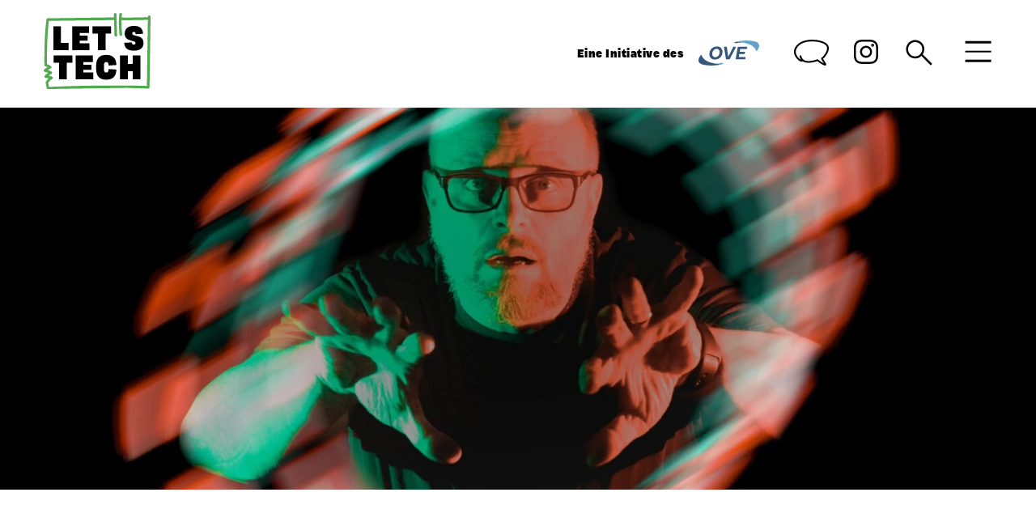

--- FILE ---
content_type: text/html; charset=UTF-8
request_url: https://www.letstech.at/wie-funktioniert-beamen/
body_size: 49621
content:
<!DOCTYPE html>
<html lang="de" prefix="og: https://ogp.me/ns#">
<head>
<meta charset="UTF-8">
<meta name="viewport" content="width=device-width, initial-scale=1">
<link rel="profile" href="https://gmpg.org/xfn/11">



<title>Jetzt oder in der Zukunft: Wie funktioniert Beamen? - LET’S TECH</title>
<meta name="description" content="Einfach von einem Ort zum anderen, im Bruchteil einer Sekunde – wäre das nicht schön? Aber: Wie funktioniert Beamen? Und kann es überhaupt funktionieren? Prof. Dr. Metin Tolan von der TU Dortmund verrät, warum Teleportieren gar nicht so abwegig ist, wie es scheint – aber irgendwie dann eben doch."/>
<meta name="robots" content="follow, index, max-snippet:-1, max-video-preview:-1, max-image-preview:large"/>
<link rel="canonical" href="https://www.letstech.at/wie-funktioniert-beamen/" />
<meta property="og:locale" content="de_DE" />
<meta property="og:type" content="article" />
<meta property="og:title" content="Jetzt oder in der Zukunft: Wie funktioniert Beamen? - LET’S TECH" />
<meta property="og:description" content="Einfach von einem Ort zum anderen, im Bruchteil einer Sekunde – wäre das nicht schön? Aber: Wie funktioniert Beamen? Und kann es überhaupt funktionieren? Prof. Dr. Metin Tolan von der TU Dortmund verrät, warum Teleportieren gar nicht so abwegig ist, wie es scheint – aber irgendwie dann eben doch." />
<meta property="og:url" content="https://www.letstech.at/wie-funktioniert-beamen/" />
<meta property="og:site_name" content="LET’S TECH" />
<meta property="article:section" content="Zukunft" />
<meta property="og:updated_time" content="2021-05-19T14:55:10+02:00" />
<meta property="og:image" content="https://www.letstech.at/wp-content/uploads/2021/05/beamen-1-1024x683.jpg" />
<meta property="og:image:secure_url" content="https://www.letstech.at/wp-content/uploads/2021/05/beamen-1-1024x683.jpg" />
<meta property="og:image:width" content="1024" />
<meta property="og:image:height" content="683" />
<meta property="og:image:alt" content="Mann in einem grün-roten Lichtkreis, der scheinbar versucht zu beamen" />
<meta property="og:image:type" content="image/jpeg" />
<meta name="twitter:card" content="summary_large_image" />
<meta name="twitter:title" content="Jetzt oder in der Zukunft: Wie funktioniert Beamen? - LET’S TECH" />
<meta name="twitter:description" content="Einfach von einem Ort zum anderen, im Bruchteil einer Sekunde – wäre das nicht schön? Aber: Wie funktioniert Beamen? Und kann es überhaupt funktionieren? Prof. Dr. Metin Tolan von der TU Dortmund verrät, warum Teleportieren gar nicht so abwegig ist, wie es scheint – aber irgendwie dann eben doch." />
<meta name="twitter:image" content="https://www.letstech.at/wp-content/uploads/2021/05/beamen-1-1024x683.jpg" />
<meta name="twitter:label1" content="Verfasst von" />
<meta name="twitter:data1" content="Kerstin Kotal" />
<meta name="twitter:label2" content="Zeit zum Lesen" />
<meta name="twitter:data2" content="2 Minuten" />


<link rel='dns-prefetch' href='//hcaptcha.com' />

<link rel='stylesheet' id='astra-theme-css-css' href='https://www.letstech.at/wp-content/themes/astra/assets/css/minified/frontend.min.css?ver=3.9.4' media='all' />
<style id='astra-theme-css-inline-css'>
.ast-no-sidebar .entry-content .alignfull {margin-left: calc( -50vw + 50%);margin-right: calc( -50vw + 50%);max-width: 100vw;width: 100vw;}.ast-no-sidebar .entry-content .alignwide {margin-left: calc(-41vw + 50%);margin-right: calc(-41vw + 50%);max-width: unset;width: unset;}.ast-no-sidebar .entry-content .alignfull .alignfull,.ast-no-sidebar .entry-content .alignfull .alignwide,.ast-no-sidebar .entry-content .alignwide .alignfull,.ast-no-sidebar .entry-content .alignwide .alignwide,.ast-no-sidebar .entry-content .wp-block-column .alignfull,.ast-no-sidebar .entry-content .wp-block-column .alignwide{width: 100%;margin-left: auto;margin-right: auto;}.wp-block-gallery,.blocks-gallery-grid {margin: 0;}.wp-block-separator {max-width: 100px;}.wp-block-separator.is-style-wide,.wp-block-separator.is-style-dots {max-width: none;}.entry-content .has-2-columns .wp-block-column:first-child {padding-right: 10px;}.entry-content .has-2-columns .wp-block-column:last-child {padding-left: 10px;}@media (max-width: 782px) {.entry-content .wp-block-columns .wp-block-column {flex-basis: 100%;}.entry-content .has-2-columns .wp-block-column:first-child {padding-right: 0;}.entry-content .has-2-columns .wp-block-column:last-child {padding-left: 0;}}body .entry-content .wp-block-latest-posts {margin-left: 0;}body .entry-content .wp-block-latest-posts li {list-style: none;}.ast-no-sidebar .ast-container .entry-content .wp-block-latest-posts {margin-left: 0;}.ast-header-break-point .entry-content .alignwide {margin-left: auto;margin-right: auto;}.entry-content .blocks-gallery-item img {margin-bottom: auto;}.wp-block-pullquote {border-top: 4px solid #555d66;border-bottom: 4px solid #555d66;color: #40464d;}:root{--ast-container-default-xlg-padding:6.67em;--ast-container-default-lg-padding:5.67em;--ast-container-default-slg-padding:4.34em;--ast-container-default-md-padding:3.34em;--ast-container-default-sm-padding:6.67em;--ast-container-default-xs-padding:2.4em;--ast-container-default-xxs-padding:1.4em;}html{font-size:93.75%;}body,button,input,select,textarea,.ast-button,.ast-custom-button{font-family:-apple-system,BlinkMacSystemFont,Segoe UI,Roboto,Oxygen-Sans,Ubuntu,Cantarell,Helvetica Neue,sans-serif;font-weight:inherit;font-size:15px;font-size:1rem;}.site-title{font-size:35px;font-size:2.3333333333333rem;display:none;}.ast-archive-description .ast-archive-title{font-size:40px;font-size:2.6666666666667rem;}.site-header .site-description{font-size:15px;font-size:1rem;display:none;}.entry-title{font-size:30px;font-size:2rem;}h1,.entry-content h1{font-size:40px;font-size:2.6666666666667rem;}h2,.entry-content h2{font-size:30px;font-size:2rem;}h3,.entry-content h3{font-size:25px;font-size:1.6666666666667rem;}h4,.entry-content h4{font-size:20px;font-size:1.3333333333333rem;}h5,.entry-content h5{font-size:18px;font-size:1.2rem;}h6,.entry-content h6{font-size:15px;font-size:1rem;}.ast-single-post .entry-title,.page-title{font-size:30px;font-size:2rem;}.tagcloud a:hover,.tagcloud a:focus,.tagcloud a.current-item{color:transparent;}input[type="radio"]:checked,input[type=reset],input[type="checkbox"]:checked,input[type="checkbox"]:hover:checked,input[type="checkbox"]:focus:checked,input[type=range]::-webkit-slider-thumb{box-shadow:none;}.entry-meta,.entry-meta *{line-height:1.45;}.calendar_wrap #today > a{color:transparent;}.widget-title{font-size:21px;font-size:1.4rem;}.site-logo-img img{ transition:all 0.2s linear;}.ast-page-builder-template .hentry {margin: 0;}.ast-page-builder-template .site-content > .ast-container {max-width: 100%;padding: 0;}.ast-page-builder-template .site-content #primary {padding: 0;margin: 0;}.ast-page-builder-template .no-results {text-align: center;margin: 4em auto;}.ast-page-builder-template .ast-pagination {padding: 2em;}.ast-page-builder-template .entry-header.ast-no-title.ast-no-thumbnail {margin-top: 0;}.ast-page-builder-template .entry-header.ast-header-without-markup {margin-top: 0;margin-bottom: 0;}.ast-page-builder-template .entry-header.ast-no-title.ast-no-meta {margin-bottom: 0;}.ast-page-builder-template.single .post-navigation {padding-bottom: 2em;}.ast-page-builder-template.single-post .site-content > .ast-container {max-width: 100%;}.ast-page-builder-template .entry-header {margin-top: 4em;margin-left: auto;margin-right: auto;padding-left: 20px;padding-right: 20px;}.single.ast-page-builder-template .entry-header {padding-left: 20px;padding-right: 20px;}.ast-page-builder-template .ast-archive-description {margin: 4em auto 0;padding-left: 20px;padding-right: 20px;}.ast-page-builder-template.ast-no-sidebar .entry-content .alignwide {margin-left: 0;margin-right: 0;}@media (max-width:768px){#ast-desktop-header{display:none;}}@media (min-width:768px){#ast-mobile-header{display:none;}}.wp-block-buttons.aligncenter{justify-content:center;}@media (max-width:782px){.entry-content .wp-block-columns .wp-block-column{margin-left:0px;}}.wp-block-image.aligncenter{margin-left:auto;margin-right:auto;}.wp-block-table.aligncenter{margin-left:auto;margin-right:auto;}@media (max-width:768px){.ast-separate-container #primary,.ast-separate-container #secondary{padding:1.5em 0;}#primary,#secondary{padding:1.5em 0;margin:0;}.ast-left-sidebar #content > .ast-container{display:flex;flex-direction:column-reverse;width:100%;}.ast-separate-container .ast-article-post,.ast-separate-container .ast-article-single{padding:1.5em 2.14em;}.ast-author-box img.avatar{margin:20px 0 0 0;}}@media (min-width:769px){.ast-separate-container.ast-right-sidebar #primary,.ast-separate-container.ast-left-sidebar #primary{border:0;}.search-no-results.ast-separate-container #primary{margin-bottom:4em;}}.elementor-button-wrapper .elementor-button{border-style:solid;text-decoration:none;border-top-width:0;border-right-width:0;border-left-width:0;border-bottom-width:0;}body .elementor-button.elementor-size-sm,body .elementor-button.elementor-size-xs,body .elementor-button.elementor-size-md,body .elementor-button.elementor-size-lg,body .elementor-button.elementor-size-xl,body .elementor-button{border-radius:2px;padding-top:10px;padding-right:40px;padding-bottom:10px;padding-left:40px;}.elementor-button-wrapper .elementor-button:hover,.elementor-button-wrapper .elementor-button:focus{color:transparent;}.wp-block-button .wp-block-button__link ,.elementor-button-wrapper .elementor-button,.elementor-button-wrapper .elementor-button:visited{color:transparent;}.elementor-button-wrapper .elementor-button{font-family:inherit;font-weight:inherit;line-height:1;}.wp-block-button .wp-block-button__link:hover,.wp-block-button .wp-block-button__link:focus{color:transparent;}.wp-block-button .wp-block-button__link{border-top-width:0;border-right-width:0;border-left-width:0;border-bottom-width:0;color:transparent;font-family:inherit;font-weight:inherit;line-height:1;border-radius:2px;padding-top:10px;padding-right:40px;padding-bottom:10px;padding-left:40px;}.menu-toggle,button,.ast-button,.ast-custom-button,.button,input#submit,input[type="button"],input[type="submit"],input[type="reset"]{border-style:solid;border-top-width:0;border-right-width:0;border-left-width:0;border-bottom-width:0;color:transparent;border-radius:2px;padding-top:10px;padding-right:40px;padding-bottom:10px;padding-left:40px;font-family:inherit;font-weight:inherit;line-height:1;}button:focus,.menu-toggle:hover,button:hover,.ast-button:hover,.ast-custom-button:hover .button:hover,.ast-custom-button:hover ,input[type=reset]:hover,input[type=reset]:focus,input#submit:hover,input#submit:focus,input[type="button"]:hover,input[type="button"]:focus,input[type="submit"]:hover,input[type="submit"]:focus{color:transparent;}@media (min-width:544px){.ast-container{max-width:100%;}}@media (max-width:544px){.ast-separate-container .ast-article-post,.ast-separate-container .ast-article-single,.ast-separate-container .comments-title,.ast-separate-container .ast-archive-description{padding:1.5em 1em;}.ast-separate-container #content .ast-container{padding-left:0.54em;padding-right:0.54em;}.ast-separate-container .ast-comment-list li.depth-1{padding:1.5em 1em;margin-bottom:1.5em;}.ast-separate-container .ast-comment-list .bypostauthor{padding:.5em;}.ast-search-menu-icon.ast-dropdown-active .search-field{width:170px;}}@media (max-width:768px){.ast-mobile-header-stack .main-header-bar .ast-search-menu-icon{display:inline-block;}.ast-header-break-point.ast-header-custom-item-outside .ast-mobile-header-stack .main-header-bar .ast-search-icon{margin:0;}.ast-comment-avatar-wrap img{max-width:2.5em;}.ast-separate-container .ast-comment-list li.depth-1{padding:1.5em 2.14em;}.ast-separate-container .comment-respond{padding:2em 2.14em;}.ast-comment-meta{padding:0 1.8888em 1.3333em;}}@media (min-width:545px){.ast-page-builder-template .comments-area,.single.ast-page-builder-template .entry-header,.single.ast-page-builder-template .post-navigation,.single.ast-page-builder-template .ast-single-related-posts-container{max-width:1240px;margin-left:auto;margin-right:auto;}}.ast-no-sidebar.ast-separate-container .entry-content .alignfull {margin-left: -6.67em;margin-right: -6.67em;width: auto;}@media (max-width: 1200px) {.ast-no-sidebar.ast-separate-container .entry-content .alignfull {margin-left: -2.4em;margin-right: -2.4em;}}@media (max-width: 768px) {.ast-no-sidebar.ast-separate-container .entry-content .alignfull {margin-left: -2.14em;margin-right: -2.14em;}}@media (max-width: 544px) {.ast-no-sidebar.ast-separate-container .entry-content .alignfull {margin-left: -1em;margin-right: -1em;}}.ast-no-sidebar.ast-separate-container .entry-content .alignwide {margin-left: -20px;margin-right: -20px;}.ast-no-sidebar.ast-separate-container .entry-content .wp-block-column .alignfull,.ast-no-sidebar.ast-separate-container .entry-content .wp-block-column .alignwide {margin-left: auto;margin-right: auto;width: 100%;}@media (max-width:768px){.site-title{display:none;}.ast-archive-description .ast-archive-title{font-size:40px;}.site-header .site-description{display:none;}.entry-title{font-size:30px;}h1,.entry-content h1{font-size:30px;}h2,.entry-content h2{font-size:25px;}h3,.entry-content h3{font-size:20px;}.ast-single-post .entry-title,.page-title{font-size:30px;}}@media (max-width:544px){.site-title{display:none;}.ast-archive-description .ast-archive-title{font-size:40px;}.site-header .site-description{display:none;}.entry-title{font-size:30px;}h1,.entry-content h1{font-size:30px;}h2,.entry-content h2{font-size:25px;}h3,.entry-content h3{font-size:20px;}.ast-single-post .entry-title,.page-title{font-size:30px;}}@media (max-width:768px){html{font-size:85.5%;}}@media (max-width:544px){html{font-size:85.5%;}}@media (min-width:769px){.ast-container{max-width:1240px;}}@font-face {font-family: "Astra";src: url(https://www.letstech.at/wp-content/themes/astra/assets/fonts/astra.woff) format("woff"),url(https://www.letstech.at/wp-content/themes/astra/assets/fonts/astra.ttf) format("truetype"),url(https://www.letstech.at/wp-content/themes/astra/assets/fonts/astra.svg#astra) format("svg");font-weight: normal;font-style: normal;font-display: fallback;}@media (min-width:769px){.main-header-menu .sub-menu .menu-item.ast-left-align-sub-menu:hover > .sub-menu,.main-header-menu .sub-menu .menu-item.ast-left-align-sub-menu.focus > .sub-menu{margin-left:-0px;}}.astra-icon-down_arrow::after {content: "\e900";font-family: Astra;}.astra-icon-close::after {content: "\e5cd";font-family: Astra;}.astra-icon-drag_handle::after {content: "\e25d";font-family: Astra;}.astra-icon-format_align_justify::after {content: "\e235";font-family: Astra;}.astra-icon-menu::after {content: "\e5d2";font-family: Astra;}.astra-icon-reorder::after {content: "\e8fe";font-family: Astra;}.astra-icon-search::after {content: "\e8b6";font-family: Astra;}.astra-icon-zoom_in::after {content: "\e56b";font-family: Astra;}.astra-icon-check-circle::after {content: "\e901";font-family: Astra;}.astra-icon-shopping-cart::after {content: "\f07a";font-family: Astra;}.astra-icon-shopping-bag::after {content: "\f290";font-family: Astra;}.astra-icon-shopping-basket::after {content: "\f291";font-family: Astra;}.astra-icon-circle-o::after {content: "\e903";font-family: Astra;}.astra-icon-certificate::after {content: "\e902";font-family: Astra;}blockquote {padding: 1.2em;}.ast-header-break-point .ast-mobile-header-wrap .ast-above-header-wrap .main-header-bar-navigation .inline-on-mobile .menu-item .menu-link,.ast-header-break-point .ast-mobile-header-wrap .ast-main-header-wrap .main-header-bar-navigation .inline-on-mobile .menu-item .menu-link,.ast-header-break-point .ast-mobile-header-wrap .ast-below-header-wrap .main-header-bar-navigation .inline-on-mobile .menu-item .menu-link {border: none;}.ast-header-break-point .ast-mobile-header-wrap .ast-above-header-wrap .main-header-bar-navigation .inline-on-mobile .menu-item-has-children > .ast-menu-toggle::before,.ast-header-break-point .ast-mobile-header-wrap .ast-main-header-wrap .main-header-bar-navigation .inline-on-mobile .menu-item-has-children > .ast-menu-toggle::before,.ast-header-break-point .ast-mobile-header-wrap .ast-below-header-wrap .main-header-bar-navigation .inline-on-mobile .menu-item-has-children > .ast-menu-toggle::before {font-size: .6rem;}.ast-header-break-point .ast-mobile-header-wrap .ast-flex.inline-on-mobile {flex-wrap: unset;}.ast-header-break-point .ast-mobile-header-wrap .ast-flex.inline-on-mobile .menu-item.ast-submenu-expanded > .sub-menu .menu-link {padding: .1em 1em;}.ast-header-break-point .ast-mobile-header-wrap .ast-flex.inline-on-mobile .menu-item.ast-submenu-expanded > .sub-menu > .menu-item .ast-menu-toggle::before {transform: rotate(-90deg);}.ast-header-break-point .ast-mobile-header-wrap .ast-flex.inline-on-mobile .menu-item.ast-submenu-expanded > .sub-menu > .menu-item.ast-submenu-expanded .ast-menu-toggle::before {transform: rotate(-270deg);}.ast-header-break-point .ast-mobile-header-wrap .ast-flex.inline-on-mobile .menu-item > .sub-menu > .menu-item .menu-link:before {content: none;}.ast-header-break-point .ast-mobile-header-wrap .ast-flex.inline-on-mobile {flex-wrap: unset;}.ast-header-break-point .ast-mobile-header-wrap .ast-flex.inline-on-mobile .menu-item.ast-submenu-expanded > .sub-menu .menu-link {padding: .1em 1em;}.ast-header-break-point .ast-mobile-header-wrap .ast-flex.inline-on-mobile .menu-item.ast-submenu-expanded > .sub-menu > .menu-item .ast-menu-toggle::before {transform: rotate(-90deg);}.ast-header-break-point .ast-mobile-header-wrap .ast-flex.inline-on-mobile .menu-item.ast-submenu-expanded > .sub-menu > .menu-item.ast-submenu-expanded .ast-menu-toggle::before {transform: rotate(-270deg);}.ast-header-break-point .ast-mobile-header-wrap .ast-flex.inline-on-mobile .menu-item > .sub-menu > .menu-item .menu-link:before {content: none;}.ast-header-break-point .inline-on-mobile .sub-menu {width: 150px;}.ast-header-break-point .ast-mobile-header-wrap .ast-flex.inline-on-mobile .menu-item.menu-item-has-children {margin-right: 10px;}.ast-header-break-point .ast-mobile-header-wrap .ast-flex.inline-on-mobile .menu-item.ast-submenu-expanded > .sub-menu {display: block;position: absolute;right: auto;left: 0;}.ast-header-break-point .ast-mobile-header-wrap .ast-flex.inline-on-mobile .menu-item.ast-submenu-expanded > .sub-menu .menu-item .ast-menu-toggle {padding: 0;right: 1em;}.ast-header-break-point .ast-mobile-header-wrap .ast-flex.inline-on-mobile .menu-item.ast-submenu-expanded > .sub-menu > .menu-item > .sub-menu {left: 100%;right: auto;}.ast-header-break-point .ast-mobile-header-wrap .ast-flex.inline-on-mobile .ast-menu-toggle {right: -15px;}.ast-header-break-point .ast-mobile-header-wrap .ast-flex.inline-on-mobile .menu-item.menu-item-has-children {margin-right: 10px;}.ast-header-break-point .ast-mobile-header-wrap .ast-flex.inline-on-mobile .menu-item.ast-submenu-expanded > .sub-menu {display: block;position: absolute;right: auto;left: 0;}.ast-header-break-point .ast-mobile-header-wrap .ast-flex.inline-on-mobile .menu-item.ast-submenu-expanded > .sub-menu > .menu-item > .sub-menu {left: 100%;right: auto;}.ast-header-break-point .ast-mobile-header-wrap .ast-flex.inline-on-mobile .ast-menu-toggle {right: -15px;}:root .has-ast-global-color-0-color{color:var(--ast-global-color-0);}:root .has-ast-global-color-0-background-color{background-color:var(--ast-global-color-0);}:root .wp-block-button .has-ast-global-color-0-color{color:var(--ast-global-color-0);}:root .wp-block-button .has-ast-global-color-0-background-color{background-color:var(--ast-global-color-0);}:root .has-ast-global-color-1-color{color:var(--ast-global-color-1);}:root .has-ast-global-color-1-background-color{background-color:var(--ast-global-color-1);}:root .wp-block-button .has-ast-global-color-1-color{color:var(--ast-global-color-1);}:root .wp-block-button .has-ast-global-color-1-background-color{background-color:var(--ast-global-color-1);}:root .has-ast-global-color-2-color{color:var(--ast-global-color-2);}:root .has-ast-global-color-2-background-color{background-color:var(--ast-global-color-2);}:root .wp-block-button .has-ast-global-color-2-color{color:var(--ast-global-color-2);}:root .wp-block-button .has-ast-global-color-2-background-color{background-color:var(--ast-global-color-2);}:root .has-ast-global-color-3-color{color:var(--ast-global-color-3);}:root .has-ast-global-color-3-background-color{background-color:var(--ast-global-color-3);}:root .wp-block-button .has-ast-global-color-3-color{color:var(--ast-global-color-3);}:root .wp-block-button .has-ast-global-color-3-background-color{background-color:var(--ast-global-color-3);}:root .has-ast-global-color-4-color{color:var(--ast-global-color-4);}:root .has-ast-global-color-4-background-color{background-color:var(--ast-global-color-4);}:root .wp-block-button .has-ast-global-color-4-color{color:var(--ast-global-color-4);}:root .wp-block-button .has-ast-global-color-4-background-color{background-color:var(--ast-global-color-4);}:root .has-ast-global-color-5-color{color:var(--ast-global-color-5);}:root .has-ast-global-color-5-background-color{background-color:var(--ast-global-color-5);}:root .wp-block-button .has-ast-global-color-5-color{color:var(--ast-global-color-5);}:root .wp-block-button .has-ast-global-color-5-background-color{background-color:var(--ast-global-color-5);}:root .has-ast-global-color-6-color{color:var(--ast-global-color-6);}:root .has-ast-global-color-6-background-color{background-color:var(--ast-global-color-6);}:root .wp-block-button .has-ast-global-color-6-color{color:var(--ast-global-color-6);}:root .wp-block-button .has-ast-global-color-6-background-color{background-color:var(--ast-global-color-6);}:root .has-ast-global-color-7-color{color:var(--ast-global-color-7);}:root .has-ast-global-color-7-background-color{background-color:var(--ast-global-color-7);}:root .wp-block-button .has-ast-global-color-7-color{color:var(--ast-global-color-7);}:root .wp-block-button .has-ast-global-color-7-background-color{background-color:var(--ast-global-color-7);}:root .has-ast-global-color-8-color{color:var(--ast-global-color-8);}:root .has-ast-global-color-8-background-color{background-color:var(--ast-global-color-8);}:root .wp-block-button .has-ast-global-color-8-color{color:var(--ast-global-color-8);}:root .wp-block-button .has-ast-global-color-8-background-color{background-color:var(--ast-global-color-8);}:root{--ast-global-color-0:#0170B9;--ast-global-color-1:#3a3a3a;--ast-global-color-2:#3a3a3a;--ast-global-color-3:#4B4F58;--ast-global-color-4:#F5F5F5;--ast-global-color-5:#FFFFFF;--ast-global-color-6:#E5E5E5;--ast-global-color-7:#424242;--ast-global-color-8:#000000;}:root {--ast-border-color : #dddddd;}.ast-breadcrumbs .trail-browse,.ast-breadcrumbs .trail-items,.ast-breadcrumbs .trail-items li{display:inline-block;margin:0;padding:0;border:none;background:inherit;text-indent:0;}.ast-breadcrumbs .trail-browse{font-size:inherit;font-style:inherit;font-weight:inherit;color:inherit;}.ast-breadcrumbs .trail-items{list-style:none;}.trail-items li::after{padding:0 0.3em;content:"\00bb";}.trail-items li:last-of-type::after{display:none;}h1,.entry-content h1,h2,.entry-content h2,h3,.entry-content h3,h4,.entry-content h4,h5,.entry-content h5,h6,.entry-content h6{color:var(--ast-global-color-2);}@media (max-width:768px){.ast-builder-grid-row-container.ast-builder-grid-row-tablet-3-firstrow .ast-builder-grid-row > *:first-child,.ast-builder-grid-row-container.ast-builder-grid-row-tablet-3-lastrow .ast-builder-grid-row > *:last-child{grid-column:1 / -1;}}@media (max-width:544px){.ast-builder-grid-row-container.ast-builder-grid-row-mobile-3-firstrow .ast-builder-grid-row > *:first-child,.ast-builder-grid-row-container.ast-builder-grid-row-mobile-3-lastrow .ast-builder-grid-row > *:last-child{grid-column:1 / -1;}}.ast-builder-menu-1{font-family:inherit;font-weight:inherit;}.ast-builder-menu-1 .sub-menu,.ast-builder-menu-1 .inline-on-mobile .sub-menu{border-top-width:0;border-bottom-width:0;border-right-width:0;border-left-width:0;border-style:solid;border-radius:0;}.ast-builder-menu-1 .main-header-menu > .menu-item > .sub-menu,.ast-builder-menu-1 .main-header-menu > .menu-item > .astra-full-megamenu-wrapper{margin-top:0;}.ast-desktop .ast-builder-menu-1 .main-header-menu > .menu-item > .sub-menu:before,.ast-desktop .ast-builder-menu-1 .main-header-menu > .menu-item > .astra-full-megamenu-wrapper:before{height:calc( 0px + 5px );}.ast-desktop .ast-builder-menu-1 .menu-item .sub-menu .menu-link{border-style:none;}@media (max-width:768px){.ast-header-break-point .ast-builder-menu-1 .menu-item.menu-item-has-children > .ast-menu-toggle{top:0;}.ast-builder-menu-1 .menu-item-has-children > .menu-link:after{content:unset;}.ast-builder-menu-1 .main-header-menu > .menu-item > .sub-menu,.ast-builder-menu-1 .main-header-menu > .menu-item > .astra-full-megamenu-wrapper{margin-top:0;}}@media (max-width:544px){.ast-header-break-point .ast-builder-menu-1 .menu-item.menu-item-has-children > .ast-menu-toggle{top:0;}.ast-builder-menu-1 .main-header-menu > .menu-item > .sub-menu,.ast-builder-menu-1 .main-header-menu > .menu-item > .astra-full-megamenu-wrapper{margin-top:0;}}.ast-builder-menu-1{display:flex;}@media (max-width:768px){.ast-header-break-point .ast-builder-menu-1{display:flex;}}@media (max-width:544px){.ast-header-break-point .ast-builder-menu-1{display:flex;}}.header-widget-area[data-section="sidebar-widgets-header-widget-1"]{display:block;}@media (max-width:768px){.ast-header-break-point .header-widget-area[data-section="sidebar-widgets-header-widget-1"]{display:block;}}@media (max-width:544px){.ast-header-break-point .header-widget-area[data-section="sidebar-widgets-header-widget-1"]{display:block;}}.header-widget-area[data-section="sidebar-widgets-header-widget-2"]{display:block;}@media (max-width:768px){.ast-header-break-point .header-widget-area[data-section="sidebar-widgets-header-widget-2"]{display:block;}}@media (max-width:544px){.ast-header-break-point .header-widget-area[data-section="sidebar-widgets-header-widget-2"]{display:block;}}.header-widget-area[data-section="sidebar-widgets-header-widget-3"]{display:block;}@media (max-width:768px){.ast-header-break-point .header-widget-area[data-section="sidebar-widgets-header-widget-3"]{display:block;}}@media (max-width:544px){.ast-header-break-point .header-widget-area[data-section="sidebar-widgets-header-widget-3"]{display:block;}}.ast-footer-copyright{text-align:left;}.ast-footer-copyright {color:#3a3a3a;}@media (max-width:768px){.ast-footer-copyright{text-align:left;}}@media (max-width:544px){.ast-footer-copyright{text-align:left;}}.ast-footer-copyright.ast-builder-layout-element{display:flex;}@media (max-width:768px){.ast-header-break-point .ast-footer-copyright.ast-builder-layout-element{display:flex;}}@media (max-width:544px){.ast-header-break-point .ast-footer-copyright.ast-builder-layout-element{display:flex;}}.site-primary-footer-wrap{padding-top:45px;padding-bottom:45px;}.site-primary-footer-wrap[data-section="section-primary-footer-builder"]{background-color:#000000;;background-image:none;;}.site-primary-footer-wrap[data-section="section-primary-footer-builder"] .ast-builder-grid-row{max-width:1200px;margin-left:auto;margin-right:auto;}.site-primary-footer-wrap[data-section="section-primary-footer-builder"] .ast-builder-grid-row,.site-primary-footer-wrap[data-section="section-primary-footer-builder"] .site-footer-section{align-items:flex-start;}.site-primary-footer-wrap[data-section="section-primary-footer-builder"].ast-footer-row-inline .site-footer-section{display:flex;margin-bottom:0;}.ast-builder-grid-row-full .ast-builder-grid-row{grid-template-columns:1fr;}@media (max-width:768px){.site-primary-footer-wrap[data-section="section-primary-footer-builder"].ast-footer-row-tablet-inline .site-footer-section{display:flex;margin-bottom:0;}.site-primary-footer-wrap[data-section="section-primary-footer-builder"].ast-footer-row-tablet-stack .site-footer-section{display:block;margin-bottom:10px;}.ast-builder-grid-row-container.ast-builder-grid-row-tablet-full .ast-builder-grid-row{grid-template-columns:1fr;}}@media (max-width:544px){.site-primary-footer-wrap[data-section="section-primary-footer-builder"].ast-footer-row-mobile-inline .site-footer-section{display:flex;margin-bottom:0;}.site-primary-footer-wrap[data-section="section-primary-footer-builder"].ast-footer-row-mobile-stack .site-footer-section{display:block;margin-bottom:10px;}.ast-builder-grid-row-container.ast-builder-grid-row-mobile-full .ast-builder-grid-row{grid-template-columns:1fr;}}.site-primary-footer-wrap[data-section="section-primary-footer-builder"]{display:grid;}@media (max-width:768px){.ast-header-break-point .site-primary-footer-wrap[data-section="section-primary-footer-builder"]{display:grid;}}@media (max-width:544px){.ast-header-break-point .site-primary-footer-wrap[data-section="section-primary-footer-builder"]{display:grid;}}.footer-widget-area[data-section="sidebar-widgets-footer-widget-1"] .footer-widget-area-inner{text-align:left;}@media (max-width:768px){.footer-widget-area[data-section="sidebar-widgets-footer-widget-1"] .footer-widget-area-inner{text-align:left;}}@media (max-width:544px){.footer-widget-area[data-section="sidebar-widgets-footer-widget-1"] .footer-widget-area-inner{text-align:left;}}.footer-widget-area[data-section="sidebar-widgets-footer-widget-1"]{display:block;}@media (max-width:768px){.ast-header-break-point .footer-widget-area[data-section="sidebar-widgets-footer-widget-1"]{display:block;}}@media (max-width:544px){.ast-header-break-point .footer-widget-area[data-section="sidebar-widgets-footer-widget-1"]{display:block;}}.footer-widget-area[data-section="sidebar-widgets-footer-widget-2"]{display:block;}@media (max-width:768px){.ast-header-break-point .footer-widget-area[data-section="sidebar-widgets-footer-widget-2"]{display:block;}}@media (max-width:544px){.ast-header-break-point .footer-widget-area[data-section="sidebar-widgets-footer-widget-2"]{display:block;}}.footer-widget-area[data-section="sidebar-widgets-footer-widget-3"]{display:block;}@media (max-width:768px){.ast-header-break-point .footer-widget-area[data-section="sidebar-widgets-footer-widget-3"]{display:block;}}@media (max-width:544px){.ast-header-break-point .footer-widget-area[data-section="sidebar-widgets-footer-widget-3"]{display:block;}}.footer-widget-area[data-section="sidebar-widgets-footer-widget-4"]{display:block;}@media (max-width:768px){.ast-header-break-point .footer-widget-area[data-section="sidebar-widgets-footer-widget-4"]{display:block;}}@media (max-width:544px){.ast-header-break-point .footer-widget-area[data-section="sidebar-widgets-footer-widget-4"]{display:block;}}.footer-widget-area[data-section="sidebar-widgets-footer-widget-2"] .footer-widget-area-inner{text-align:left;}@media (max-width:768px){.footer-widget-area[data-section="sidebar-widgets-footer-widget-2"] .footer-widget-area-inner{text-align:left;}}@media (max-width:544px){.footer-widget-area[data-section="sidebar-widgets-footer-widget-2"] .footer-widget-area-inner{text-align:left;}}.footer-widget-area[data-section="sidebar-widgets-footer-widget-1"]{display:block;}@media (max-width:768px){.ast-header-break-point .footer-widget-area[data-section="sidebar-widgets-footer-widget-1"]{display:block;}}@media (max-width:544px){.ast-header-break-point .footer-widget-area[data-section="sidebar-widgets-footer-widget-1"]{display:block;}}.footer-widget-area[data-section="sidebar-widgets-footer-widget-2"]{display:block;}@media (max-width:768px){.ast-header-break-point .footer-widget-area[data-section="sidebar-widgets-footer-widget-2"]{display:block;}}@media (max-width:544px){.ast-header-break-point .footer-widget-area[data-section="sidebar-widgets-footer-widget-2"]{display:block;}}.footer-widget-area[data-section="sidebar-widgets-footer-widget-3"]{display:block;}@media (max-width:768px){.ast-header-break-point .footer-widget-area[data-section="sidebar-widgets-footer-widget-3"]{display:block;}}@media (max-width:544px){.ast-header-break-point .footer-widget-area[data-section="sidebar-widgets-footer-widget-3"]{display:block;}}.footer-widget-area[data-section="sidebar-widgets-footer-widget-4"]{display:block;}@media (max-width:768px){.ast-header-break-point .footer-widget-area[data-section="sidebar-widgets-footer-widget-4"]{display:block;}}@media (max-width:544px){.ast-header-break-point .footer-widget-area[data-section="sidebar-widgets-footer-widget-4"]{display:block;}}.footer-widget-area[data-section="sidebar-widgets-footer-widget-3"] .footer-widget-area-inner{text-align:left;}@media (max-width:768px){.footer-widget-area[data-section="sidebar-widgets-footer-widget-3"] .footer-widget-area-inner{text-align:left;}}@media (max-width:544px){.footer-widget-area[data-section="sidebar-widgets-footer-widget-3"] .footer-widget-area-inner{text-align:left;}}.footer-widget-area[data-section="sidebar-widgets-footer-widget-1"]{display:block;}@media (max-width:768px){.ast-header-break-point .footer-widget-area[data-section="sidebar-widgets-footer-widget-1"]{display:block;}}@media (max-width:544px){.ast-header-break-point .footer-widget-area[data-section="sidebar-widgets-footer-widget-1"]{display:block;}}.footer-widget-area[data-section="sidebar-widgets-footer-widget-2"]{display:block;}@media (max-width:768px){.ast-header-break-point .footer-widget-area[data-section="sidebar-widgets-footer-widget-2"]{display:block;}}@media (max-width:544px){.ast-header-break-point .footer-widget-area[data-section="sidebar-widgets-footer-widget-2"]{display:block;}}.footer-widget-area[data-section="sidebar-widgets-footer-widget-3"]{display:block;}@media (max-width:768px){.ast-header-break-point .footer-widget-area[data-section="sidebar-widgets-footer-widget-3"]{display:block;}}@media (max-width:544px){.ast-header-break-point .footer-widget-area[data-section="sidebar-widgets-footer-widget-3"]{display:block;}}.footer-widget-area[data-section="sidebar-widgets-footer-widget-4"]{display:block;}@media (max-width:768px){.ast-header-break-point .footer-widget-area[data-section="sidebar-widgets-footer-widget-4"]{display:block;}}@media (max-width:544px){.ast-header-break-point .footer-widget-area[data-section="sidebar-widgets-footer-widget-4"]{display:block;}}.footer-widget-area[data-section="sidebar-widgets-footer-widget-4"] .footer-widget-area-inner{text-align:left;}@media (max-width:768px){.footer-widget-area[data-section="sidebar-widgets-footer-widget-4"] .footer-widget-area-inner{text-align:left;}}@media (max-width:544px){.footer-widget-area[data-section="sidebar-widgets-footer-widget-4"] .footer-widget-area-inner{text-align:left;}}.footer-widget-area[data-section="sidebar-widgets-footer-widget-1"]{display:block;}@media (max-width:768px){.ast-header-break-point .footer-widget-area[data-section="sidebar-widgets-footer-widget-1"]{display:block;}}@media (max-width:544px){.ast-header-break-point .footer-widget-area[data-section="sidebar-widgets-footer-widget-1"]{display:block;}}.footer-widget-area[data-section="sidebar-widgets-footer-widget-2"]{display:block;}@media (max-width:768px){.ast-header-break-point .footer-widget-area[data-section="sidebar-widgets-footer-widget-2"]{display:block;}}@media (max-width:544px){.ast-header-break-point .footer-widget-area[data-section="sidebar-widgets-footer-widget-2"]{display:block;}}.footer-widget-area[data-section="sidebar-widgets-footer-widget-3"]{display:block;}@media (max-width:768px){.ast-header-break-point .footer-widget-area[data-section="sidebar-widgets-footer-widget-3"]{display:block;}}@media (max-width:544px){.ast-header-break-point .footer-widget-area[data-section="sidebar-widgets-footer-widget-3"]{display:block;}}.footer-widget-area[data-section="sidebar-widgets-footer-widget-4"]{display:block;}@media (max-width:768px){.ast-header-break-point .footer-widget-area[data-section="sidebar-widgets-footer-widget-4"]{display:block;}}@media (max-width:544px){.ast-header-break-point .footer-widget-area[data-section="sidebar-widgets-footer-widget-4"]{display:block;}}.elementor-widget-heading .elementor-heading-title{margin:0;}.elementor-post.elementor-grid-item.hentry{margin-bottom:0;}.woocommerce div.product .elementor-element.elementor-products-grid .related.products ul.products li.product,.elementor-element .elementor-wc-products .woocommerce[class*='columns-'] ul.products li.product{width:auto;margin:0;float:none;}.ast-left-sidebar .elementor-section.elementor-section-stretched,.ast-right-sidebar .elementor-section.elementor-section-stretched{max-width:100%;left:0 !important;}.elementor-template-full-width .ast-container{display:block;}@media (max-width:544px){.elementor-element .elementor-wc-products .woocommerce[class*="columns-"] ul.products li.product{width:auto;margin:0;}.elementor-element .woocommerce .woocommerce-result-count{float:none;}}.ast-desktop .ast-mega-menu-enabled .ast-builder-menu-1 div:not( .astra-full-megamenu-wrapper) .sub-menu,.ast-builder-menu-1 .inline-on-mobile .sub-menu,.ast-desktop .ast-builder-menu-1 .astra-full-megamenu-wrapper,.ast-desktop .ast-builder-menu-1 .menu-item .sub-menu{box-shadow:0px 4px 10px -2px rgba(0,0,0,0.1);}.ast-desktop .ast-mobile-popup-drawer.active .ast-mobile-popup-inner{max-width:35%;}@media (max-width:768px){.ast-mobile-popup-drawer.active .ast-mobile-popup-inner{max-width:90%;}}@media (max-width:544px){.ast-mobile-popup-drawer.active .ast-mobile-popup-inner{max-width:90%;}}.ast-header-break-point .main-header-bar{border-bottom-width:0;}@media (min-width:769px){.main-header-bar{border-bottom-width:0;}}.main-header-menu .menu-item,#astra-footer-menu .menu-item,.main-header-bar .ast-masthead-custom-menu-items{-js-display:flex;display:flex;-webkit-box-pack:center;-webkit-justify-content:center;-moz-box-pack:center;-ms-flex-pack:center;justify-content:center;-webkit-box-orient:vertical;-webkit-box-direction:normal;-webkit-flex-direction:column;-moz-box-orient:vertical;-moz-box-direction:normal;-ms-flex-direction:column;flex-direction:column;}.main-header-menu > .menu-item > .menu-link,#astra-footer-menu > .menu-item > .menu-link{height:100%;-webkit-box-align:center;-webkit-align-items:center;-moz-box-align:center;-ms-flex-align:center;align-items:center;-js-display:flex;display:flex;}.main-header-menu .sub-menu .menu-item.menu-item-has-children > .menu-link:after{position:absolute;right:1em;top:50%;transform:translate(0,-50%) rotate(270deg);}.ast-header-break-point .main-header-bar .main-header-bar-navigation .page_item_has_children > .ast-menu-toggle::before,.ast-header-break-point .main-header-bar .main-header-bar-navigation .menu-item-has-children > .ast-menu-toggle::before,.ast-mobile-popup-drawer .main-header-bar-navigation .menu-item-has-children>.ast-menu-toggle::before,.ast-header-break-point .ast-mobile-header-wrap .main-header-bar-navigation .menu-item-has-children > .ast-menu-toggle::before{font-weight:bold;content:"\e900";font-family:Astra;text-decoration:inherit;display:inline-block;}.ast-header-break-point .main-navigation ul.sub-menu .menu-item .menu-link:before{content:"\e900";font-family:Astra;font-size:.65em;text-decoration:inherit;display:inline-block;transform:translate(0,-2px) rotateZ(270deg);margin-right:5px;}.widget_search .search-form:after{font-family:Astra;font-size:1.2em;font-weight:normal;content:"\e8b6";position:absolute;top:50%;right:15px;transform:translate(0,-50%);}.astra-search-icon::before{content:"\e8b6";font-family:Astra;font-style:normal;font-weight:normal;text-decoration:inherit;text-align:center;-webkit-font-smoothing:antialiased;-moz-osx-font-smoothing:grayscale;z-index:3;}.main-header-bar .main-header-bar-navigation .page_item_has_children > a:after,.main-header-bar .main-header-bar-navigation .menu-item-has-children > a:after,.site-header-focus-item .main-header-bar-navigation .menu-item-has-children > .menu-link:after{content:"\e900";display:inline-block;font-family:Astra;font-size:.6rem;font-weight:bold;text-rendering:auto;-webkit-font-smoothing:antialiased;-moz-osx-font-smoothing:grayscale;margin-left:10px;line-height:normal;}.ast-mobile-popup-drawer .main-header-bar-navigation .ast-submenu-expanded>.ast-menu-toggle::before{transform:rotateX(180deg);}.ast-header-break-point .main-header-bar-navigation .menu-item-has-children > .menu-link:after{display:none;}.ast-separate-container .blog-layout-1,.ast-separate-container .blog-layout-2,.ast-separate-container .blog-layout-3{background-color:transparent;background-image:none;}.ast-separate-container .ast-article-post{background-color:var(--ast-global-color-5);;}@media (max-width:768px){.ast-separate-container .ast-article-post{background-color:var(--ast-global-color-5);;}}@media (max-width:544px){.ast-separate-container .ast-article-post{background-color:var(--ast-global-color-5);;}}.ast-separate-container .ast-article-single:not(.ast-related-post),.ast-separate-container .comments-area .comment-respond,.ast-separate-container .comments-area .ast-comment-list li,.ast-separate-container .ast-woocommerce-container,.ast-separate-container .error-404,.ast-separate-container .no-results,.single.ast-separate-container.ast-author-meta,.ast-separate-container .related-posts-title-wrapper,.ast-separate-container.ast-two-container #secondary .widget,.ast-separate-container .comments-count-wrapper,.ast-box-layout.ast-plain-container .site-content,.ast-padded-layout.ast-plain-container .site-content,.ast-separate-container .comments-area .comments-title{background-color:var(--ast-global-color-5);;}@media (max-width:768px){.ast-separate-container .ast-article-single:not(.ast-related-post),.ast-separate-container .comments-area .comment-respond,.ast-separate-container .comments-area .ast-comment-list li,.ast-separate-container .ast-woocommerce-container,.ast-separate-container .error-404,.ast-separate-container .no-results,.single.ast-separate-container.ast-author-meta,.ast-separate-container .related-posts-title-wrapper,.ast-separate-container.ast-two-container #secondary .widget,.ast-separate-container .comments-count-wrapper,.ast-box-layout.ast-plain-container .site-content,.ast-padded-layout.ast-plain-container .site-content,.ast-separate-container .comments-area .comments-title{background-color:var(--ast-global-color-5);;}}@media (max-width:544px){.ast-separate-container .ast-article-single:not(.ast-related-post),.ast-separate-container .comments-area .comment-respond,.ast-separate-container .comments-area .ast-comment-list li,.ast-separate-container .ast-woocommerce-container,.ast-separate-container .error-404,.ast-separate-container .no-results,.single.ast-separate-container.ast-author-meta,.ast-separate-container .related-posts-title-wrapper,.ast-separate-container.ast-two-container #secondary .widget,.ast-separate-container .comments-count-wrapper,.ast-box-layout.ast-plain-container .site-content,.ast-padded-layout.ast-plain-container .site-content,.ast-separate-container .comments-area .comments-title{background-color:var(--ast-global-color-5);;}}.ast-mobile-header-wrap .ast-primary-header-bar,.ast-primary-header-bar .site-primary-header-wrap{min-height:70px;}.ast-desktop .ast-primary-header-bar .main-header-menu > .menu-item{line-height:70px;}@media (max-width:768px){#masthead .ast-mobile-header-wrap .ast-primary-header-bar,#masthead .ast-mobile-header-wrap .ast-below-header-bar{padding-left:20px;padding-right:20px;}}.ast-header-break-point .ast-primary-header-bar{border-bottom-width:0;border-bottom-color:#eaeaea;border-bottom-style:solid;}@media (min-width:769px){.ast-primary-header-bar{border-bottom-width:0;border-bottom-color:#eaeaea;border-bottom-style:solid;}}.ast-primary-header-bar{background-color:#ffffff;;background-image:none;;}.ast-primary-header-bar{display:block;}@media (max-width:768px){.ast-header-break-point .ast-primary-header-bar{display:grid;}}@media (max-width:544px){.ast-header-break-point .ast-primary-header-bar{display:grid;}}:root{--e-global-color-astglobalcolor0:#0170B9;--e-global-color-astglobalcolor1:#3a3a3a;--e-global-color-astglobalcolor2:#3a3a3a;--e-global-color-astglobalcolor3:#4B4F58;--e-global-color-astglobalcolor4:#F5F5F5;--e-global-color-astglobalcolor5:#FFFFFF;--e-global-color-astglobalcolor6:#E5E5E5;--e-global-color-astglobalcolor7:#424242;--e-global-color-astglobalcolor8:#000000;}
</style>
<style id='wpgb-head-inline-css'>
.wp-grid-builder:not(.wpgb-template),.wpgb-facet{opacity:0.01}.wpgb-facet fieldset{margin:0;padding:0;border:none;outline:none;box-shadow:none}.wpgb-facet fieldset:last-child{margin-bottom:40px;}.wpgb-facet fieldset legend.wpgb-sr-only{height:1px;width:1px}
</style>
<link data-minify="1" rel='stylesheet' id='astra-addon-css-css' href='https://www.letstech.at/wp-content/cache/min/1/wp-content/uploads/astra-addon/astra-addon-63bd8a3189e027-54088421.css?ver=1768825159' media='all' />
<style id='astra-addon-css-inline-css'>
@media (min-width:769px){.ast-hide-display-device-desktop{display:none;}}@media (min-width:545px) and (max-width:768px){.ast-hide-display-device-tablet{display:none;}}@media (max-width:544px){.ast-hide-display-device-mobile{display:none;}}.ast-search-box.header-cover #close::before,.ast-search-box.full-screen #close::before{font-family:Astra;content:"\e5cd";display:inline-block;transition:transform .3s ease-in-out;}#ast-fixed-header .main-header-bar .site-title a,#ast-fixed-header .main-header-bar .site-title a:focus,#ast-fixed-header .main-header-bar .site-title a:hover,#ast-fixed-header .main-header-bar .site-title a:visited,.main-header-bar.ast-sticky-active .site-title a,.main-header-bar.ast-sticky-active .site-title a:focus,.main-header-bar.ast-sticky-active .site-title a:hover,.main-header-bar.ast-sticky-active .site-title a:visited{color:#222;}[CLASS*="-sticky-header-active"].ast-desktop .ast-builder-menu-1 #ast-hf-menu-1.ast-mega-menu-enabled .sub-menu .menu-item.menu-item-heading > .menu-link{background:transparent;}[CLASS*="-sticky-header-active"].ast-desktop .ast-builder-menu-1 #ast-hf-menu-1.ast-mega-menu-enabled .sub-menu .menu-item.menu-item-heading:hover > .menu-link,[CLASS*="-sticky-header-active"].ast-desktop .ast-builder-menu-1 #ast-hf-menu-1.ast-mega-menu-enabled .sub-menu .menu-item.menu-item-heading > .menu-link:hover{background:transparent;}@media (max-width:768px){.ast-primary-sticky-header-active.ast-main-header-nav-open nav{overflow-y:auto;max-height:calc(100vh - 100px);}}[CLASS*="-sticky-header-active"].ast-desktop .ast-builder-menu-2 #ast-hf-menu-2.ast-mega-menu-enabled .sub-menu .menu-item.menu-item-heading > .menu-link{background:transparent;}[CLASS*="-sticky-header-active"].ast-desktop .ast-builder-menu-2 #ast-hf-menu-2.ast-mega-menu-enabled .sub-menu .menu-item.menu-item-heading:hover > .menu-link,[CLASS*="-sticky-header-active"].ast-desktop .ast-builder-menu-2 #ast-hf-menu-2.ast-mega-menu-enabled .sub-menu .menu-item.menu-item-heading > .menu-link:hover{background:transparent;}@media (max-width:768px){.ast-primary-sticky-header-active.ast-main-header-nav-open nav{overflow-y:auto;max-height:calc(100vh - 100px);}}@media (max-width:768px){.ast-primary-sticky-header-active.ast-main-header-nav-open nav{overflow-y:auto;max-height:calc(100vh - 100px);}}#ast-fixed-header .site-title a,#ast-fixed-header .site-title a:focus,#ast-fixed-header .site-title a:hover,#ast-fixed-header .site-title a:visited{color:#222;}
</style>
<link rel='stylesheet' id='elementor-frontend-legacy-css' href='https://www.letstech.at/wp-content/plugins/elementor/assets/css/frontend-legacy.min.css?ver=3.10.0' media='all' />
<link rel='stylesheet' id='elementor-frontend-css' href='https://www.letstech.at/wp-content/plugins/elementor/assets/css/frontend.min.css?ver=3.10.0' media='all' />
<link rel='stylesheet' id='elementor-post-1871-css' href='https://www.letstech.at/wp-content/uploads/elementor/css/post-1871.css?ver=1728029879' media='all' />
<link rel='stylesheet' id='elementor-post-1374-css' href='https://www.letstech.at/wp-content/uploads/elementor/css/post-1374.css?ver=1728029879' media='all' />
<link rel='stylesheet' id='elementor-post-1370-css' href='https://www.letstech.at/wp-content/uploads/elementor/css/post-1370.css?ver=1738779311' media='all' />
<link data-minify="1" rel='stylesheet' id='borlabs-cookie-css' href='https://www.letstech.at/wp-content/cache/min/1/wp-content/cache/borlabs-cookie/borlabs-cookie_1_de.css?ver=1768825159' media='all' />

<link rel='stylesheet' id='elementor-post-475-css' href='https://www.letstech.at/wp-content/uploads/elementor/css/post-475.css?ver=1673370737' media='all' />
<link rel='stylesheet' id='elementor-pro-css' href='https://www.letstech.at/wp-content/plugins/elementor-pro/assets/css/frontend.min.css?ver=3.10.1' media='all' />
<link rel='stylesheet' id='uael-frontend-css' href='https://www.letstech.at/wp-content/plugins/ultimate-elementor/assets/min-css/uael-frontend.min.css?ver=1.36.14' media='all' />
<link rel='stylesheet' id='elementor-post-5377-css' href='https://www.letstech.at/wp-content/uploads/elementor/css/post-5377.css?ver=1673371464' media='all' />
<link rel='stylesheet' id='astra-child-theme-css-css' href='https://www.letstech.at/wp-content/themes/astra-child/style.css?ver=2.8.11' media='all' />
<style id='rocket-lazyload-inline-css'>
.rll-youtube-player{position:relative;padding-bottom:56.23%;height:0;overflow:hidden;max-width:100%;}.rll-youtube-player:focus-within{outline: 2px solid currentColor;outline-offset: 5px;}.rll-youtube-player iframe{position:absolute;top:0;left:0;width:100%;height:100%;z-index:100;background:0 0}.rll-youtube-player img{bottom:0;display:block;left:0;margin:auto;max-width:100%;width:100%;position:absolute;right:0;top:0;border:none;height:auto;-webkit-transition:.4s all;-moz-transition:.4s all;transition:.4s all}.rll-youtube-player img:hover{-webkit-filter:brightness(75%)}.rll-youtube-player .play{height:100%;width:100%;left:0;top:0;position:absolute;background:url(https://www.letstech.at/wp-content/plugins/wp-rocket/assets/img/youtube.png) no-repeat center;background-color: transparent !important;cursor:pointer;border:none;}
</style>

<script src='https://www.letstech.at/wp-includes/js/jquery/jquery.min.js?ver=3.6.1' id='jquery-core-js'></script>
<script src='https://www.letstech.at/wp-includes/js/jquery/jquery-migrate.min.js?ver=3.3.2' id='jquery-migrate-js'></script>
<script id='borlabs-cookie-prioritize-js-extra'>
var borlabsCookiePrioritized = {"domain":"www.letstech.at","path":"\/","version":"6","bots":"1","optInJS":{"statistics":{"google-analytics":"[base64]"}}};
</script>
<script src='https://www.letstech.at/wp-content/plugins/borlabs-cookie/assets/javascript/borlabs-cookie-prioritize.min.js?ver=2.2.61' id='borlabs-cookie-prioritize-js'></script>
<meta name="framework" content="Redux 4.3.9" /><style>
.h-captcha{position:relative;display:block;margin-bottom:2rem;padding:0;clear:both}.h-captcha[data-size="normal"]{width:303px;height:78px}.h-captcha[data-size="compact"]{width:164px;height:144px}.h-captcha[data-size="invisible"]{display:none}.h-captcha::before{content:'';display:block;position:absolute;top:0;left:0;background:url(https://www.letstech.at/wp-content/plugins/hcaptcha-for-forms-and-more/assets/images/hcaptcha-div-logo.svg) no-repeat;border:1px solid transparent;border-radius:4px}.h-captcha[data-size="normal"]::before{width:300px;height:74px;background-position:94% 28%}.h-captcha[data-size="compact"]::before{width:156px;height:136px;background-position:50% 79%}.h-captcha[data-theme="light"]::before,body.is-light-theme .h-captcha[data-theme="auto"]::before,.h-captcha[data-theme="auto"]::before{background-color:#fafafa;border:1px solid #e0e0e0}.h-captcha[data-theme="dark"]::before,body.is-dark-theme .h-captcha[data-theme="auto"]::before,html.wp-dark-mode-active .h-captcha[data-theme="auto"]::before,html.drdt-dark-mode .h-captcha[data-theme="auto"]::before{background-image:url(https://www.letstech.at/wp-content/plugins/hcaptcha-for-forms-and-more/assets/images/hcaptcha-div-logo-white.svg);background-repeat:no-repeat;background-color:#333;border:1px solid #f5f5f5}.h-captcha[data-size="invisible"]::before{display:none}.h-captcha iframe{position:relative}div[style*="z-index: 2147483647"] div[style*="border-width: 11px"][style*="position: absolute"][style*="pointer-events: none"]{border-style:none}
</style>
<noscript><style>.wp-grid-builder .wpgb-card.wpgb-card-hidden .wpgb-card-wrapper{opacity:1!important;visibility:visible!important;transform:none!important}.wpgb-facet {opacity:1!important;pointer-events:auto!important}.wpgb-facet *:not(.wpgb-pagination-facet){display:none}</style></noscript>
		<link rel="preload" as="font" href="/wp-content/themes/astra/assets/fonts/astra.woff" type="font/woff" crossorigin="anonymous">
		<link rel="preload" as="font" href="/fonts/triade.woff2" type="font/woff2" crossorigin="anonymous">
		<link rel="preload" as="font" href="/fonts/atlas-regular.woff2" type="font/woff2" crossorigin="anonymous">
		<link rel="preload" as="font" href="/fonts/atlas-regular-italic.woff2" type="font/woff2" crossorigin="anonymous">
		<link rel="preload" as="font" href="/fonts/atlas-bold.woff2" type="font/woff2" crossorigin="anonymous">

		<link rel="dns-prefetch" href="https://www.google-analytics.com">
		<link rel="dns-prefetch" href="https://www.googletagmanager.com">
		<link href="https://www.google-analytics.com" rel="preconnect" crossorigin>
		<link href="https://www.googletagmanager.com" rel="preconnect" crossorigin>

		<meta name="theme-color" content="#000" />
		<meta name="msapplication-navbutton-color" content="#000">
		<meta name="apple-mobile-web-app-capable" content="yes">
		<meta name="apple-mobile-web-app-status-bar-style" content="black">

  <style>
.elementor-field-type-hcaptcha .elementor-field{background:transparent!important}.elementor-field-type-hcaptcha .h-captcha{margin-bottom:unset}
</style>
<link rel="icon" href="https://www.letstech.at/wp-content/uploads/2021/04/favicon1-150x150.png" sizes="32x32" />
<link rel="icon" href="https://www.letstech.at/wp-content/uploads/2021/04/favicon1-300x300.png" sizes="192x192" />
<link rel="apple-touch-icon" href="https://www.letstech.at/wp-content/uploads/2021/04/favicon1-300x300.png" />
<meta name="msapplication-TileImage" content="https://www.letstech.at/wp-content/uploads/2021/04/favicon1-300x300.png" />
<noscript><style id="rocket-lazyload-nojs-css">.rll-youtube-player, [data-lazy-src]{display:none !important;}</style></noscript></head>

<body itemtype='https://schema.org/Blog' itemscope='itemscope' class="post-template-default single single-post postid-5377 single-format-standard wp-custom-logo group-blog ast-blog-single-style-1 ast-single-post ast-inherit-site-logo-transparent ast-hfb-header ast-desktop ast-page-builder-template ast-no-sidebar astra-3.9.4 ast-sticky-main-shrink ast-sticky-header-shrink ast-inherit-site-logo-sticky ast-primary-sticky-enabled ast-normal-title-enabled elementor-default elementor-kit-475 elementor-page elementor-page-5377 astra-addon-3.9.4">

<a
	class="skip-link screen-reader-text"
	href="#content"
	role="link"
	title="Zum Inhalt springen">
		Zum Inhalt springen</a>

<div
class="hfeed site" id="page">
			<header
		class="site-header header-main-layout-1 ast-primary-menu-enabled ast-hide-custom-menu-mobile ast-builder-menu-toggle-icon ast-mobile-header-inline" id="masthead" itemtype="https://schema.org/WPHeader" itemscope="itemscope" itemid="#masthead"		>
			<div id="ast-desktop-header" data-toggle-type="dropdown">
		<div class="ast-main-header-wrap main-header-bar-wrap ">
		<div class="ast-primary-header-bar ast-primary-header main-header-bar site-header-focus-item" data-section="section-primary-header-builder">
						<div class="site-primary-header-wrap ast-builder-grid-row-container site-header-focus-item ast-container" data-section="section-primary-header-builder">
				<div class="ast-builder-grid-row ast-builder-grid-row-has-sides ast-builder-grid-row-no-center">
											<div class="site-header-primary-section-left site-header-section ast-flex site-header-section-left">
									<aside
		class="header-widget-area widget-area site-header-focus-item" data-section="sidebar-widgets-header-widget-1" aria-label="Header Widget 1"		>
						<div class="header-widget-area-inner site-info-inner"><section id="custom_html-8" class="widget_text widget widget_custom_html"><div class="textwidget custom-html-widget"><a href="https://www.letstech.at/" class="sh-logo" rel="home">
<svg id="letstech" xmlns="http://www.w3.org/2000/svg" width="300" height="214.06" viewbox="0 0 300 214.06">
	<defs><style>#outline{fill:#52aa50;}</style></defs>
		<g id="logo">
			<g id="text">
				<polygon id="letter-h" points="236.1 119.34 214.2 119.34 214.2 186.46 236.1 186.46 236.1 163.82 249.8 163.82 249.8 186.46 271.7 186.46 271.7 119.34 249.8 119.34 249.8 143.24 236.1 143.24 236.1 119.34"/><path id="letter-c" d="M569.05,582.83V573c0-7.7,2.46-9.85,6.57-9.85s6.58,2.15,6.58,9.85l21.91-1.53C603.38,552,593.61,543,575.62,543c-18.71,0-28.48,9.66-28.48,30.87v8.06c0,21.21,9.77,30.87,28.48,30.87,18,0,27.76-8.95,28.49-28.46l-21.91-1.52c0,7.7-2.46,9.85-6.58,9.85s-6.57-2.15-6.57-9.85" transform="translate(-399.95 -425.01)"/>
				<polygon id="letter-e-2" points="138.07 119.34 89.69 119.34 89.69 186.46 138.98 186.46 138.98 167.22 111.59 167.22 111.59 159.88 134.14 159.88 134.14 145.56 111.59 145.56 111.59 138.13 138.06 138.13 138.06 119.34 138.07 119.34"/>
				<polygon id="letter-t-2" points="80.56 119.34 27.61 119.34 27.61 139.92 43.13 139.92 43.13 186.46 65.04 186.46 65.04 139.93 80.56 139.93 80.56 119.34"/><path id="letter-s" d="M657.89,484.67,679,483.6c-.71-15.13-9.58-22.2-25.14-22.2-17.46,0-26.5,8-26.5,21.84,0,9.3,4.39,15.39,15.13,18.61l11,3.31c2.78.81,4.3,1.89,4.3,4.48,0,2.78-1.88,4.21-5.1,4.21s-5.1-1.25-5.1-5.91L626.12,509c.71,15.12,9.75,22.19,26.4,22.19,18.35,0,27.65-7.88,27.65-21.21,0-9.75-4.47-16.56-15.66-19.42l-12.08-3.13c-2.5-.63-3.85-2-3.85-4.66,0-2.86,1.71-4.39,4.66-4.39s4.65,1.35,4.65,6.27" transform="translate(-399.95 -425.01)"/>
				<polygon id="letter-t" points="173.82 58.32 189.03 58.32 189.03 37.73 137.13 37.73 137.13 58.32 152.34 58.32 152.34 104.85 173.82 104.85 173.82 58.32"/>
				<polygon id="letter-e" points="79.85 104.85 128.18 104.85 128.18 85.61 101.33 85.61 101.33 78.27 123.43 78.27 123.43 63.95 101.33 63.95 101.33 56.52 127.28 56.52 127.28 37.73 79.85 37.73 79.85 104.85"/>
				<polygon id="letter-l" points="27.05 104.85 70.01 104.85 70.01 84.27 48.53 84.27 48.53 37.73 27.05 37.73 27.05 104.85 27.05 104.85"/>
			</g>
			<path id="outline" d="M698.2,432.57a3.8,3.8,0,0,0-3.79-.05,3.63,3.63,0,0,0-1.87,3.16l0,1.27c-24.48.9-49.26,1.18-73.71.82.33-4.59.75-7.41.94-8.53a3.59,3.59,0,0,0-1.24-3.38,3.8,3.8,0,0,0-3.73-.61,3.66,3.66,0,0,0-2.36,2.87c-1.67,9.93-2.44,30.45.41,58.29a3.56,3.56,0,0,0,2.09,2.94,3.64,3.64,0,0,0,1.52.32,3.8,3.8,0,0,0,2.23-.72,3.68,3.68,0,0,0,1.52-3.39h0a306.3,306.3,0,0,1-1.75-40.38h.08c24.51.36,49.35.09,73.89-.81-.33,21.28-.66,45-1,68-.36,26.07-.74,53-1.11,76.41-.1,6.64-.21,14.73-.31,22.8-.09,6.52-.17,13-.26,18.78-70.93-2.43-201.91-1.07-274.86,2.85a41.4,41.4,0,0,0-1.13-5.36,26,26,0,0,1-1.09-6.29c2.08-3.42,7.68-9.57,10.48-10.54a3.59,3.59,0,0,0,2.47-3.33,3.67,3.67,0,0,0-2.34-3.51,47,47,0,0,0-9.53-2.73l.09-.07,1.13-.79a63.28,63.28,0,0,1,6.74-4.25,3.55,3.55,0,0,0,1.75-4,3.72,3.72,0,0,0-1.91-2.4,3,3,0,0,0-.52-.36,50.34,50.34,0,0,0-9.39-4.22,59.13,59.13,0,0,1,8.09-4.69,3.51,3.51,0,0,0,2-3,3.71,3.71,0,0,0-1.69-3.34A55,55,0,0,0,409.21,569c-.47-48.7,1.11-86.48,5.12-121.64l183.17-2.45,1.13,43.36a3.71,3.71,0,0,0,7.41-.19l-1.23-46.92v-.23l-.33-12.3a3.71,3.71,0,0,0-7.41.2l.23,8.66L412,440a3.41,3.41,0,0,0-.55.05,3.78,3.78,0,0,0-1.92.37,3.68,3.68,0,0,0-2,2.88c-4.4,36.89-6.1,76.34-5.54,127.88a3.6,3.6,0,0,0,2.52,3.9,47.68,47.68,0,0,1,6.07,2.37,68,68,0,0,0-9.43,7,3.62,3.62,0,0,0-1.05,3.69,3.52,3.52,0,0,0,2.79,2.55,44.39,44.39,0,0,1,9.64,2.85c-1.15.78-2.26,1.59-3.33,2.42l-1.06.78c-2.23,1.61-5.28,3.81-5.84,7a3.73,3.73,0,0,0,.78,3,3.64,3.64,0,0,0,2.75,1.31,40.59,40.59,0,0,1,8,.89,43.44,43.44,0,0,0-7.87,9.81,3.59,3.59,0,0,0-.28,2.77,31.14,31.14,0,0,0,1.27,7.85,27.54,27.54,0,0,1,1.12,6.27,3.54,3.54,0,0,0,3.52,3.5h.17v0l220.69-3.3c20.51.61,41,1.38,60.84,2.12a3.64,3.64,0,0,0,2.65-1,3.78,3.78,0,0,0,1.17-2.66c.37-23.35.74-48.12,1.11-72.89.37-24.93.74-49.86,1.11-73.36.11-6.59.21-16.46.31-26s.21-19.59.32-26.22A3.63,3.63,0,0,0,698.2,432.57Z" transform="translate(-399.95 -425.01)"/>
		</g>
	</svg>
</a></div></section></div>		</aside>
									</div>
																									<div class="site-header-primary-section-right site-header-section ast-flex ast-grid-right-section">
												<aside
					class="header-widget-area widget-area site-header-focus-item" data-section="sidebar-widgets-header-widget-3"					>
					<div class="header-widget-area-inner site-info-inner"><section id="custom_html-12" class="widget_text widget widget_custom_html"><div class="textwidget custom-html-widget"><a class="sh-ove-link" href="https://www.ove.at/" target="_blank" title="OVE" rel="noopener">
	<span>Eine Initiative des </span>
	<svg id="ove-logo" xmlns="http://www.w3.org/2000/svg" xmlns:xlink="http://www.w3.org/1999/xlink" width="64.74" height="26.65" viewbox="0 0 64.74 26.65">
		<path id="Fill-1" d="M11.55,14.47c0,3.38,2.23,5.85,6,5.85a7.91,7.91,0,0,0,8.11-8.12c0-3.38-2.29-5.85-6.07-5.85a7.87,7.87,0,0,0-8,8.12Zm3.14-.17c0-3,2.08-5.42,4.64-5.42,2,0,3.22,1.45,3.22,3.49,0,3-2.1,5.42-4.64,5.42-2,0-3.22-1.45-3.22-3.49Zm14.69,5.78h3.76L40.2,6.59H37.12L31.84,17.28h-.08L30.17,6.59H27.09Zm10.22,0H49.85l.4-2.49H43l.54-3.23h5.72L49.67,12H44l.48-2.94h7.06l.41-2.49h-10Z" fill="#37567a" fill-rule="evenodd"/>
		<path id="Fill-3" d="M2.93,15.09s-8.18,8.66,2.8,10.81a46,46,0,0,0,21.5-1.22c0-.05-3.63,1.62-13.4-1C9.17,22.48,4.64,20,2.93,15.09" fill="#37567a" fill-rule="evenodd"/>
		<path id="Fill-6" d="M27.23,24.68l-3.14-1S22,25,16.21,24.29a36.21,36.21,0,0,0,7.11.87,13.22,13.22,0,0,0,3.91-.48" fill="#64a1cd" fill-rule="evenodd"/>
		<path id="Fill-8" d="M61.81,11.56S70,2.91,59,.76A45.91,45.91,0,0,0,37.51,2c0,.06,3.63-1.61,13.4,1,4.66,1.23,9.19,3.69,10.9,8.62" fill="#64a1cd" fill-rule="evenodd"/>
		<path id="Fill-10" d="M37.51,2l3.14,1s2.13-1.29,7.88-.57a35.82,35.82,0,0,0-7.11-.88A13.56,13.56,0,0,0,37.51,2" fill="#37567a" fill-rule="evenodd"/>
	</svg>
</a></div></section></div>				</aside>
						<aside
		class="header-widget-area widget-area site-header-focus-item" data-section="sidebar-widgets-header-widget-2" aria-label="Header Widget 2"		>
						<div class="header-widget-area-inner site-info-inner"><section id="custom_html-10" class="widget_text widget widget_custom_html"><div class="textwidget custom-html-widget"><button id="sh_aas_trigger" class="sh_aas_trigger">
	<svg id="sh-bubble-clippy" xmlns="http://www.w3.org/2000/svg" width="39.96" height="29.96" viewbox="0 0 39.96 29.96">
	<g id="clippy">
		<path id="body" d="M32.81,7.68,31.19,2a2,2,0,0,0-3.66-.49l-2.2,3.65a9.39,9.39,0,0,0-10.7,0l-2.2-3.65A2,2,0,0,0,8.77,2L7.15,7.68.69,29.48H39.27ZM12,5.4l-1.93.26a.57.57,0,0,1-.6-.75l.73-2a.55.55,0,0,1,1-.12l1.2,1.72A.56.56,0,0,1,12,5.4Zm17.81.26L27.93,5.4a.56.56,0,0,1-.39-.88l1.2-1.72a.55.55,0,0,1,1,.12l.73,2A.57.57,0,0,1,29.85,5.66Z" fill="#ff0"></path>
		<g id="eye-left">
			<path id="el-outer" d="M13.91,9a3.58,3.58,0,1,0,3.58,3.58A3.58,3.58,0,0,0,13.91,9Zm2.44,2.75a2.54,2.54,0,0,1,.14.83,2.57,2.57,0,0,1-2.58,2.58,2.56,2.56,0,0,1-2.29-1.4,2.48,2.48,0,0,1-.29-1.18,2.58,2.58,0,0,1,3.9-2.22,1.54,1.54,0,0,1,.58-.11c.63,0,1.13.36,1.13.8A.8.8,0,0,1,16.35,11.75Z" fill="#fff"></path>
			<path id="el-inner" d="M16.94,11.05a.8.8,0,0,1-.59.7,1.53,1.53,0,0,1-.54.09c-.63,0-1.13-.36-1.13-.79a.79.79,0,0,1,.55-.69,1.54,1.54,0,0,1,.58-.11C16.44,10.25,16.94,10.61,16.94,11.05Z" fill="#fff"></path>
			<path id="el-pupil" d="M16.49,12.58a2.57,2.57,0,0,1-2.58,2.58,2.56,2.56,0,0,1-2.29-1.4A2.57,2.57,0,0,1,13.91,10a2.53,2.53,0,0,1,1.32.36.8.8,0,0,0-.55.69c0,.44.51.79,1.13.79a1.63,1.63,0,0,0,.55-.09A2.83,2.83,0,0,1,16.49,12.58Z" fill="#1d1d1b"></path>
		</g>
		<g id="eye-right">
			<path id="el-outer-2" data-name="el-outer" d="M26.05,9a3.58,3.58,0,1,0,3.58,3.58A3.58,3.58,0,0,0,26.05,9Zm2.44,2.75a2.54,2.54,0,0,1,.14.83,2.48,2.48,0,0,1-.29,1.18,2.56,2.56,0,0,1-2.29,1.4,2.58,2.58,0,1,1,1.32-4.8,1.5,1.5,0,0,1,.58-.11c.62,0,1.13.36,1.13.8A.82.82,0,0,1,28.49,11.75Z" fill="#fff"></path>
			<path id="el-inner-2" data-name="el-inner" d="M29.08,11.05a.82.82,0,0,1-.59.7,1.57,1.57,0,0,1-.54.09c-.63,0-1.14-.36-1.14-.79a.79.79,0,0,1,.56-.69,1.5,1.5,0,0,1,.58-.11C28.57,10.25,29.08,10.61,29.08,11.05Z" fill="#fff"></path>
			<path id="er-pupil" d="M28.63,12.58a2.57,2.57,0,1,1-1.26-2.22.81.81,0,0,0-.56.69c0,.44.51.79,1.14.79a1.57,1.57,0,0,0,.54-.09A2.54,2.54,0,0,1,28.63,12.58Z" fill="#1d1d1b"></path>
		</g>
		<path id="mouth" d="M21.21,15.79a.58.58,0,0,1-.67.15.59.59,0,0,1-.38-.56h0V15h-.35v.34h0a.59.59,0,0,1-.39.56.58.58,0,0,1-.67-.15L18.5,16a.93.93,0,0,0,1.05.24.91.91,0,0,0,.43-.34,1,1,0,0,0,.43.34.92.92,0,0,0,.36.07,1,1,0,0,0,.7-.31Z" fill="#1d1d1b"></path>
		<path id="nose" d="M19.24,13.29h1.49a.49.49,0,0,1,.38.8l-.75.92a.49.49,0,0,1-.76,0l-.75-.92A.49.49,0,0,1,19.24,13.29Z" fill="#f6a6d5"></path>
		<g id="whiskers-left">
			<rect id="wl-line-1" x="0.03" y="13.06" width="5.96" height="0.47" fill="#1d1d1b"></rect>
			<rect id="wl-line-2" x="0.03" y="14.53" width="5.96" height="0.47" fill="#1d1d1b"></rect>
			<rect id="wl-line-3" x="0.03" y="16" width="7.27" height="0.47" fill="#1d1d1b"></rect>
		</g>
		<g id="whiskers-right">
			<rect id="wr-line-1" x="33.97" y="13.06" width="5.96" height="0.47" fill="#1d1d1b"></rect>
			<rect id="wr-line-2" x="33.97" y="14.53" width="5.96" height="0.47" fill="#1d1d1b"></rect>
			<rect id="wr-line-3" x="32.66" y="16" width="7.27" height="0.47" fill="#1d1d1b"></rect>
		</g>
		<path id="glasses" d="M29.13,18A7.4,7.4,0,0,1,23,14.82c-1.17-1.51-2-2.6-3.05-2.6s-1.45.54-3.05,2.6A7.4,7.4,0,0,1,10.54,18a5.73,5.73,0,0,1-5.48-5.79V8.27A1.82,1.82,0,0,1,6.88,6.45H33.16a1.75,1.75,0,0,1,1.75,1.74v4A5.74,5.74,0,0,1,29.42,18ZM6.88,7.33a.94.94,0,0,0-.94.94v3.94a4.86,4.86,0,0,0,4.64,4.91,6.53,6.53,0,0,0,5.63-2.81v0c1.62-2.09,2.3-3,3.76-3s2.47,1.31,3.76,3v0a6.55,6.55,0,0,0,5.63,2.81A4.86,4.86,0,0,0,34,12.21v-4a.86.86,0,0,0-.86-.86Z" fill="#fb7230"></path>
		<path id="ear-left" d="M11.22,2.8a.55.55,0,0,0-1,.12l-.73,2a.57.57,0,0,0,.6.75L12,5.4a.56.56,0,0,0,.38-.88Z" fill="#f6a6d5"></path>
		<path id="ear-right" d="M29.72,2.92a.55.55,0,0,0-1-.12l-1.2,1.72a.56.56,0,0,0,.39.88l1.92.26a.57.57,0,0,0,.6-.75Z" fill="#f6a6d5"></path>
	</g>
	<path id="bubble-background" d="M0,0V30H35.92c-1.45,0-6.23-2.82-8.17-4.29-.48-.36-.8-.63-1-.83a11.22,11.22,0,0,1-1.14.48,38,38,0,0,1-6.72,1.34c-3.79.39-6.82-.2-9-1.75a1,1,0,0,1-1.09.63c-.16,0-3.95-.63-7.12-5.9A10.42,10.42,0,0,1,1,9.54C3.28,4.83,8.86,1.32,15.6.37c11.07-1.56,20.93,2.1,23.14,5.4,2,3,1.54,7.14-1.19,11.44a23,23,0,0,1-4.17,5c.35.65,1,1.72,1.54,2.49,1.94,3,2.47,3.87,2,4.7a1.13,1.13,0,0,1-1,.59h4V0Z" fill="#fff"></path>
	<path id="bubble-outline" d="M7.42,19.12S8,26.75,18.75,25.65a38.53,38.53,0,0,0,6.48-1.29c2.33-.83,1-1.12,3.14.49s6.57,4.09,7.55,4.09-3.76-6.1-3.76-7.08a19.68,19.68,0,0,0,4.52-5.2c2.19-3.44,3.17-7.36,1.2-10.32S26.51-.13,15.74,1.39s-18,9.78-13.23,17.73c3,4.91,6.38,5.41,6.38,5.41" fill="none" stroke="#000" stroke-linecap="round" stroke-linejoin="round" stroke-width="2"></path>
</svg>
</button>

<a id="sh_instagram" href="https://www.instagram.com/letstech_byove/" target="_blank" rel="noopener">
	<svg class="sh-instagram" xmlns="http://www.w3.org/2000/svg" width="25.62" height="25.62" viewbox="0 0 25.62 25.62">
	<path d="M12,1c-3,0-3.36,0-4.53.07a8.31,8.31,0,0,0-2.67.51A5.42,5.42,0,0,0,2.85,2.85,5.34,5.34,0,0,0,1.58,4.8a8,8,0,0,0-.51,2.67C1,8.64,1,9,1,12s0,3.36.07,4.53a8.31,8.31,0,0,0,.51,2.67,5.42,5.42,0,0,0,1.27,1.95A5.34,5.34,0,0,0,4.8,22.42a8,8,0,0,0,2.67.51C8.64,23,9,23,12,23s3.36,0,4.53-.07a8,8,0,0,0,2.67-.51,5.42,5.42,0,0,0,1.95-1.27,5.34,5.34,0,0,0,1.27-1.95,8,8,0,0,0,.51-2.67C23,15.36,23,15,23,12s0-3.36-.07-4.53a8.31,8.31,0,0,0-.51-2.67,5.42,5.42,0,0,0-1.27-1.95A5.34,5.34,0,0,0,19.2,1.58a8,8,0,0,0-2.67-.51C15.36,1,15,1,12,1Z"></path>
	<circle cx="12" cy="12" r="5"></circle>
	<circle cx="18.5" cy="5.5" r="0.5"></circle>
	</svg>
</a>

<button id="sh_fullscreen_search_trigger">
	<svg xmlns="http://www.w3.org/2000/svg" width="26.3" height="25.3" viewbox="0 0 26.3 25.3">
		<path d="M15.47,14.5a8,8,0,1,1,1.88-5.15,8,8,0,0,1-1.88,5.15h0l9.87,9.87"></path>
	</svg>
</button></div></section></div>		</aside>
				<div class="ast-builder-menu-1 ast-builder-menu ast-flex ast-builder-menu-1-focus-item ast-builder-layout-element site-header-focus-item" data-section="section-hb-menu-1">
			<div class="ast-main-header-bar-alignment"><div class="main-header-bar-navigation"><nav class="site-navigation ast-flex-grow-1 navigation-accessibility site-header-focus-item" id="primary-site-navigation" aria-label="Seiten-Navigation" itemtype="https://schema.org/SiteNavigationElement" itemscope="itemscope"><div class="main-navigation ast-inline-flex"><ul id="ast-hf-menu-1" class="main-header-menu ast-menu-shadow ast-nav-menu ast-flex  submenu-with-border inline-on-mobile"><li id="menu-item-542" class="sh-burger-menu menu-item menu-item-type-gs_sim menu-item-object-gs_sim menu-item-has-children menu-item-542"><div class="sh-burger-menu__icon sh_burger_menu_toggle">
	<div class="sh-burger-menu__line-1"></div>
	<div class="sh-burger-menu__line-2"></div>
	<div class="sh-burger-menu__line-3"></div>
</div><button class="ast-menu-toggle" aria-expanded="false"><span class="screen-reader-text">Menü umschalten</span><span class="ast-icon icon-arrow"></span></button>
<ul class="sub-menu">
	<li id="menu-item-1656" class="sh-svg--exclamation sh-svg--orange menu-item menu-item-type-post_type menu-item-object-page menu-item-1656"><a href="https://www.letstech.at/lit-up/" class="menu-link">Lit up<span>.<svg xmlns="http://www.w3.org/2000/svg" viewBox="0 0 500 150" preserveAspectRatio="none"><path d="M237.92,3.81c2.21,11.94,3.65,22.31,4.6,30.56.88,7.56,2.18,19.09,2.63,34.34.37,12.51,0,22.74-.33,29.24-1.42,26.91-3.32,49.1-5.91,48-1.32-.57,16.33-87,19.84-99.25,6-21,3.73-44.18,4.64-44.18,2.09,0,3,13.45,3.28,17.25a172.55,172.55,0,0,1-3.78,50c-4.08,17.35-8.5,43.23-11,82.8"/></path></svg></span></a></li>
	<li id="menu-item-1145" class="sh-svg--arrow sh-svg--pink menu-item menu-item-type-post_type menu-item-object-page menu-item-1145"><a href="https://www.letstech.at/science-clip/" class="menu-link">Science Clip <span class="sh-svg-arrow"><svg xmlns="http://www.w3.org/2000/svg" viewBox="0 0 500 150" preserveAspectRatio="none"><path d="M2.5,80.19c257.86-6.36,490.52,1.47,494.72-.71,3.44-1.79-114.31-75.1-102.79-77,8.14-1.32,100.12,68.54,108,76.22C504.66,80.86,394,142,377.39,152.5"></path></svg></span></a></li>
	<li id="menu-item-3936" class="sh-svg--underline sh-svg--green menu-item menu-item-type-post_type menu-item-object-page menu-item-3936"><a href="https://www.letstech.at/girls-tech-up/" class="menu-link">Girls! <span>TECH UP<svg xmlns="http://www.w3.org/2000/svg" viewBox="0 0 500 150" preserveAspectRatio="none"><path d="M2.5,135.69q248.39-1.92,496.83-.56c4.32,0,4.14,3,0,3.19Q288.15,148.13,76,152"></path></svg></span></a></li>
	<li id="menu-item-2934" class="sh-svg--circle sh-svg--blue menu-item menu-item-type-post_type menu-item-object-page menu-item-2934"><a href="https://www.letstech.at/jobs-und-co/" class="menu-link"><span>Jobs<svg xmlns="http://www.w3.org/2000/svg" viewBox="0 0 500 150" preserveAspectRatio="none"><path d="M2.5,49.88c78.74-13.59,163.91-20.25,254-19.63,43.29.31,87.92,1.38,133.84,6.27C410.78,38.7,433.2,42,454.93,49.59c16.23,5.69,34.82,14.86,43.32,26.51,8.74,12,2.52,20.78-5.36,27.09-11.35,9.08-26.76,15.51-43.08,20.84-34.09,11.13-72.28,18.78-112.79,23.41a842.36,842.36,0,0,1-128.46,4.34C188,151,167,150,145.32,147.08c-17.64-2.42-36.95-7.23-53.79-17.47-43.11-26.23-41.31-59-26.77-78C83.24,27.58,115.67,10.92,155.59,2.5"></path></svg></span> &#038; Co.</a></li>
	<li id="menu-item-2936" class="sh-svg--underline sh-svg--yellow menu-item menu-item-type-post_type menu-item-object-page menu-item-2936"><a href="https://www.letstech.at/projekte/" class="menu-link"><span>Projekte <svg xmlns="http://www.w3.org/2000/svg" viewBox="0 0 500 150" preserveAspectRatio="none"><path d="M2.5,135.69q248.39-1.92,496.83-.56c4.32,0,4.14,3,0,3.19Q288.15,148.13,76,152"></path></svg></span> &#038; mehr.</a></li>
	<li id="menu-item-2937" class="sh-menu--about sh-svg--circle sh-svg--violet menu-item menu-item-type-post_type menu-item-object-page menu-item-2937"><a href="https://www.letstech.at/ueber-uns/" class="menu-link">Über <span>uns.<svg xmlns="http://www.w3.org/2000/svg" viewBox="0 0 500 150" preserveAspectRatio="none"><path d="M2.5,102.94c79.65,14.64,165.42,22.38,255.77,22.84,43.43.22,88.16-.32,134-4.69,20.44-1.94,42.78-5,64.23-12.37,16-5.53,34.25-14.54,42.23-26.17,8.21-12,1.55-20.88-6.65-27.33-11.81-9.29-27.58-15.95-44.21-21.51-34.72-11.62-73.4-19.78-114.27-24.94A849.37,849.37,0,0,0,204.5,2.85c-20.55.56-41.66,1.24-63.24,4C123.67,9,104.52,13.65,88.11,23.75c-42,25.88-38.7,58.92-23.22,78.16,19.68,24.46,53,41.63,93.46,50.59"></path></svg></span></a></li>
	<li id="menu-item-2941" class="sh-menu--mobile sh-svg--underline sh-svg--orange menu-item menu-item-type-post_type menu-item-object-page menu-item-2941"><a href="https://www.letstech.at/ask-a-scientist/" class="menu-link"><span>Ask <svg xmlns="http://www.w3.org/2000/svg" viewBox="0 0 500 150" preserveAspectRatio="none"><path d="M2.5,135.69q248.39-1.92,496.83-.56c4.32,0,4.14,3,0,3.19Q288.15,148.13,76,152"></path></svg></span>a Scientist.</a></li>
	<li id="menu-item-2216" class="sh-menu--mobile sh-menu--instagram sh-svg--arrow sh-svg--violet menu-item menu-item-type-custom menu-item-object-custom menu-item-2216"><a target="_blank" rel="noopener" href="https://www.instagram.com/letstech_byove/" class="menu-link">Instagram. <span class="sh-svg-arrow"><svg xmlns="http://www.w3.org/2000/svg" viewBox="0 0 500 150" preserveAspectRatio="none"><path d="M2.5,80.19c257.86-6.36,490.52,1.47,494.72-.71,3.44-1.79-114.31-75.1-102.79-77,8.14-1.32,100.12,68.54,108,76.22C504.66,80.86,394,142,377.39,152.5"></path></svg></span></a></li>
	<li id="menu-item-582" class="sh-menu--search menu-item menu-item-type-gs_sim menu-item-object-gs_sim menu-item-582"><form class="sh-menu-search" method="get" action="https://www.letstech.at/suche/">
	<button class="sh_menu_search__submit" type="submit">
		<svg xmlns="http://www.w3.org/2000/svg" width="26.3" height="25.3" viewbox="0 0 26.3 25.3">
		<path d="M15.47,14.5a8,8,0,1,1,1.88-5.15,8,8,0,0,1-1.88,5.15h0l9.87,9.87"></path>
		</svg>
	</button>
	<input type="text" name="_suche" class="sh_menu_search__input" value="" placeholder="Suchen.">
	<div class="sh-input-state"></div>
</form></li>
</ul>
</li>
</ul></div></nav></div></div>		</div>
									</div>
												</div>
					</div>
								</div>
			</div>
	</div> 
<div id="ast-mobile-header" class="ast-mobile-header-wrap " data-type="dropdown">
		<div class="ast-main-header-wrap main-header-bar-wrap" >
		<div class="ast-primary-header-bar ast-primary-header main-header-bar site-primary-header-wrap site-header-focus-item ast-builder-grid-row-layout-default ast-builder-grid-row-tablet-layout-default ast-builder-grid-row-mobile-layout-default" data-section="section-primary-header-builder">
									<div class="ast-builder-grid-row ast-builder-grid-row-has-sides ast-builder-grid-row-no-center">
													<div class="site-header-primary-section-left site-header-section ast-flex site-header-section-left">
										<aside
		class="header-widget-area widget-area site-header-focus-item" data-section="sidebar-widgets-header-widget-1" aria-label="Header Widget 1"		>
						<div class="header-widget-area-inner site-info-inner"><section id="custom_html-8" class="widget_text widget widget_custom_html"><div class="textwidget custom-html-widget"><a href="https://www.letstech.at/" class="sh-logo" rel="home">
<svg id="letstech" xmlns="http://www.w3.org/2000/svg" width="300" height="214.06" viewbox="0 0 300 214.06">
	<defs><style>#outline{fill:#52aa50;}</style></defs>
		<g id="logo">
			<g id="text">
				<polygon id="letter-h" points="236.1 119.34 214.2 119.34 214.2 186.46 236.1 186.46 236.1 163.82 249.8 163.82 249.8 186.46 271.7 186.46 271.7 119.34 249.8 119.34 249.8 143.24 236.1 143.24 236.1 119.34"/><path id="letter-c" d="M569.05,582.83V573c0-7.7,2.46-9.85,6.57-9.85s6.58,2.15,6.58,9.85l21.91-1.53C603.38,552,593.61,543,575.62,543c-18.71,0-28.48,9.66-28.48,30.87v8.06c0,21.21,9.77,30.87,28.48,30.87,18,0,27.76-8.95,28.49-28.46l-21.91-1.52c0,7.7-2.46,9.85-6.58,9.85s-6.57-2.15-6.57-9.85" transform="translate(-399.95 -425.01)"/>
				<polygon id="letter-e-2" points="138.07 119.34 89.69 119.34 89.69 186.46 138.98 186.46 138.98 167.22 111.59 167.22 111.59 159.88 134.14 159.88 134.14 145.56 111.59 145.56 111.59 138.13 138.06 138.13 138.06 119.34 138.07 119.34"/>
				<polygon id="letter-t-2" points="80.56 119.34 27.61 119.34 27.61 139.92 43.13 139.92 43.13 186.46 65.04 186.46 65.04 139.93 80.56 139.93 80.56 119.34"/><path id="letter-s" d="M657.89,484.67,679,483.6c-.71-15.13-9.58-22.2-25.14-22.2-17.46,0-26.5,8-26.5,21.84,0,9.3,4.39,15.39,15.13,18.61l11,3.31c2.78.81,4.3,1.89,4.3,4.48,0,2.78-1.88,4.21-5.1,4.21s-5.1-1.25-5.1-5.91L626.12,509c.71,15.12,9.75,22.19,26.4,22.19,18.35,0,27.65-7.88,27.65-21.21,0-9.75-4.47-16.56-15.66-19.42l-12.08-3.13c-2.5-.63-3.85-2-3.85-4.66,0-2.86,1.71-4.39,4.66-4.39s4.65,1.35,4.65,6.27" transform="translate(-399.95 -425.01)"/>
				<polygon id="letter-t" points="173.82 58.32 189.03 58.32 189.03 37.73 137.13 37.73 137.13 58.32 152.34 58.32 152.34 104.85 173.82 104.85 173.82 58.32"/>
				<polygon id="letter-e" points="79.85 104.85 128.18 104.85 128.18 85.61 101.33 85.61 101.33 78.27 123.43 78.27 123.43 63.95 101.33 63.95 101.33 56.52 127.28 56.52 127.28 37.73 79.85 37.73 79.85 104.85"/>
				<polygon id="letter-l" points="27.05 104.85 70.01 104.85 70.01 84.27 48.53 84.27 48.53 37.73 27.05 37.73 27.05 104.85 27.05 104.85"/>
			</g>
			<path id="outline" d="M698.2,432.57a3.8,3.8,0,0,0-3.79-.05,3.63,3.63,0,0,0-1.87,3.16l0,1.27c-24.48.9-49.26,1.18-73.71.82.33-4.59.75-7.41.94-8.53a3.59,3.59,0,0,0-1.24-3.38,3.8,3.8,0,0,0-3.73-.61,3.66,3.66,0,0,0-2.36,2.87c-1.67,9.93-2.44,30.45.41,58.29a3.56,3.56,0,0,0,2.09,2.94,3.64,3.64,0,0,0,1.52.32,3.8,3.8,0,0,0,2.23-.72,3.68,3.68,0,0,0,1.52-3.39h0a306.3,306.3,0,0,1-1.75-40.38h.08c24.51.36,49.35.09,73.89-.81-.33,21.28-.66,45-1,68-.36,26.07-.74,53-1.11,76.41-.1,6.64-.21,14.73-.31,22.8-.09,6.52-.17,13-.26,18.78-70.93-2.43-201.91-1.07-274.86,2.85a41.4,41.4,0,0,0-1.13-5.36,26,26,0,0,1-1.09-6.29c2.08-3.42,7.68-9.57,10.48-10.54a3.59,3.59,0,0,0,2.47-3.33,3.67,3.67,0,0,0-2.34-3.51,47,47,0,0,0-9.53-2.73l.09-.07,1.13-.79a63.28,63.28,0,0,1,6.74-4.25,3.55,3.55,0,0,0,1.75-4,3.72,3.72,0,0,0-1.91-2.4,3,3,0,0,0-.52-.36,50.34,50.34,0,0,0-9.39-4.22,59.13,59.13,0,0,1,8.09-4.69,3.51,3.51,0,0,0,2-3,3.71,3.71,0,0,0-1.69-3.34A55,55,0,0,0,409.21,569c-.47-48.7,1.11-86.48,5.12-121.64l183.17-2.45,1.13,43.36a3.71,3.71,0,0,0,7.41-.19l-1.23-46.92v-.23l-.33-12.3a3.71,3.71,0,0,0-7.41.2l.23,8.66L412,440a3.41,3.41,0,0,0-.55.05,3.78,3.78,0,0,0-1.92.37,3.68,3.68,0,0,0-2,2.88c-4.4,36.89-6.1,76.34-5.54,127.88a3.6,3.6,0,0,0,2.52,3.9,47.68,47.68,0,0,1,6.07,2.37,68,68,0,0,0-9.43,7,3.62,3.62,0,0,0-1.05,3.69,3.52,3.52,0,0,0,2.79,2.55,44.39,44.39,0,0,1,9.64,2.85c-1.15.78-2.26,1.59-3.33,2.42l-1.06.78c-2.23,1.61-5.28,3.81-5.84,7a3.73,3.73,0,0,0,.78,3,3.64,3.64,0,0,0,2.75,1.31,40.59,40.59,0,0,1,8,.89,43.44,43.44,0,0,0-7.87,9.81,3.59,3.59,0,0,0-.28,2.77,31.14,31.14,0,0,0,1.27,7.85,27.54,27.54,0,0,1,1.12,6.27,3.54,3.54,0,0,0,3.52,3.5h.17v0l220.69-3.3c20.51.61,41,1.38,60.84,2.12a3.64,3.64,0,0,0,2.65-1,3.78,3.78,0,0,0,1.17-2.66c.37-23.35.74-48.12,1.11-72.89.37-24.93.74-49.86,1.11-73.36.11-6.59.21-16.46.31-26s.21-19.59.32-26.22A3.63,3.63,0,0,0,698.2,432.57Z" transform="translate(-399.95 -425.01)"/>
		</g>
	</svg>
</a></div></section></div>		</aside>
										</div>
																									<div class="site-header-primary-section-right site-header-section ast-flex ast-grid-right-section">
												<aside
					class="header-widget-area widget-area site-header-focus-item" data-section="sidebar-widgets-header-widget-3"					>
					<div class="header-widget-area-inner site-info-inner"><section id="custom_html-12" class="widget_text widget widget_custom_html"><div class="textwidget custom-html-widget"><a class="sh-ove-link" href="https://www.ove.at/" target="_blank" title="OVE" rel="noopener">
	<span>Eine Initiative des </span>
	<svg id="ove-logo" xmlns="http://www.w3.org/2000/svg" xmlns:xlink="http://www.w3.org/1999/xlink" width="64.74" height="26.65" viewbox="0 0 64.74 26.65">
		<path id="Fill-1" d="M11.55,14.47c0,3.38,2.23,5.85,6,5.85a7.91,7.91,0,0,0,8.11-8.12c0-3.38-2.29-5.85-6.07-5.85a7.87,7.87,0,0,0-8,8.12Zm3.14-.17c0-3,2.08-5.42,4.64-5.42,2,0,3.22,1.45,3.22,3.49,0,3-2.1,5.42-4.64,5.42-2,0-3.22-1.45-3.22-3.49Zm14.69,5.78h3.76L40.2,6.59H37.12L31.84,17.28h-.08L30.17,6.59H27.09Zm10.22,0H49.85l.4-2.49H43l.54-3.23h5.72L49.67,12H44l.48-2.94h7.06l.41-2.49h-10Z" fill="#37567a" fill-rule="evenodd"/>
		<path id="Fill-3" d="M2.93,15.09s-8.18,8.66,2.8,10.81a46,46,0,0,0,21.5-1.22c0-.05-3.63,1.62-13.4-1C9.17,22.48,4.64,20,2.93,15.09" fill="#37567a" fill-rule="evenodd"/>
		<path id="Fill-6" d="M27.23,24.68l-3.14-1S22,25,16.21,24.29a36.21,36.21,0,0,0,7.11.87,13.22,13.22,0,0,0,3.91-.48" fill="#64a1cd" fill-rule="evenodd"/>
		<path id="Fill-8" d="M61.81,11.56S70,2.91,59,.76A45.91,45.91,0,0,0,37.51,2c0,.06,3.63-1.61,13.4,1,4.66,1.23,9.19,3.69,10.9,8.62" fill="#64a1cd" fill-rule="evenodd"/>
		<path id="Fill-10" d="M37.51,2l3.14,1s2.13-1.29,7.88-.57a35.82,35.82,0,0,0-7.11-.88A13.56,13.56,0,0,0,37.51,2" fill="#37567a" fill-rule="evenodd"/>
	</svg>
</a></div></section></div>				</aside>
						<aside
		class="header-widget-area widget-area site-header-focus-item" data-section="sidebar-widgets-header-widget-2" aria-label="Header Widget 2"		>
						<div class="header-widget-area-inner site-info-inner"><section id="custom_html-10" class="widget_text widget widget_custom_html"><div class="textwidget custom-html-widget"><button id="sh_aas_trigger" class="sh_aas_trigger">
	<svg id="sh-bubble-clippy" xmlns="http://www.w3.org/2000/svg" width="39.96" height="29.96" viewbox="0 0 39.96 29.96">
	<g id="clippy">
		<path id="body" d="M32.81,7.68,31.19,2a2,2,0,0,0-3.66-.49l-2.2,3.65a9.39,9.39,0,0,0-10.7,0l-2.2-3.65A2,2,0,0,0,8.77,2L7.15,7.68.69,29.48H39.27ZM12,5.4l-1.93.26a.57.57,0,0,1-.6-.75l.73-2a.55.55,0,0,1,1-.12l1.2,1.72A.56.56,0,0,1,12,5.4Zm17.81.26L27.93,5.4a.56.56,0,0,1-.39-.88l1.2-1.72a.55.55,0,0,1,1,.12l.73,2A.57.57,0,0,1,29.85,5.66Z" fill="#ff0"></path>
		<g id="eye-left">
			<path id="el-outer" d="M13.91,9a3.58,3.58,0,1,0,3.58,3.58A3.58,3.58,0,0,0,13.91,9Zm2.44,2.75a2.54,2.54,0,0,1,.14.83,2.57,2.57,0,0,1-2.58,2.58,2.56,2.56,0,0,1-2.29-1.4,2.48,2.48,0,0,1-.29-1.18,2.58,2.58,0,0,1,3.9-2.22,1.54,1.54,0,0,1,.58-.11c.63,0,1.13.36,1.13.8A.8.8,0,0,1,16.35,11.75Z" fill="#fff"></path>
			<path id="el-inner" d="M16.94,11.05a.8.8,0,0,1-.59.7,1.53,1.53,0,0,1-.54.09c-.63,0-1.13-.36-1.13-.79a.79.79,0,0,1,.55-.69,1.54,1.54,0,0,1,.58-.11C16.44,10.25,16.94,10.61,16.94,11.05Z" fill="#fff"></path>
			<path id="el-pupil" d="M16.49,12.58a2.57,2.57,0,0,1-2.58,2.58,2.56,2.56,0,0,1-2.29-1.4A2.57,2.57,0,0,1,13.91,10a2.53,2.53,0,0,1,1.32.36.8.8,0,0,0-.55.69c0,.44.51.79,1.13.79a1.63,1.63,0,0,0,.55-.09A2.83,2.83,0,0,1,16.49,12.58Z" fill="#1d1d1b"></path>
		</g>
		<g id="eye-right">
			<path id="el-outer-2" data-name="el-outer" d="M26.05,9a3.58,3.58,0,1,0,3.58,3.58A3.58,3.58,0,0,0,26.05,9Zm2.44,2.75a2.54,2.54,0,0,1,.14.83,2.48,2.48,0,0,1-.29,1.18,2.56,2.56,0,0,1-2.29,1.4,2.58,2.58,0,1,1,1.32-4.8,1.5,1.5,0,0,1,.58-.11c.62,0,1.13.36,1.13.8A.82.82,0,0,1,28.49,11.75Z" fill="#fff"></path>
			<path id="el-inner-2" data-name="el-inner" d="M29.08,11.05a.82.82,0,0,1-.59.7,1.57,1.57,0,0,1-.54.09c-.63,0-1.14-.36-1.14-.79a.79.79,0,0,1,.56-.69,1.5,1.5,0,0,1,.58-.11C28.57,10.25,29.08,10.61,29.08,11.05Z" fill="#fff"></path>
			<path id="er-pupil" d="M28.63,12.58a2.57,2.57,0,1,1-1.26-2.22.81.81,0,0,0-.56.69c0,.44.51.79,1.14.79a1.57,1.57,0,0,0,.54-.09A2.54,2.54,0,0,1,28.63,12.58Z" fill="#1d1d1b"></path>
		</g>
		<path id="mouth" d="M21.21,15.79a.58.58,0,0,1-.67.15.59.59,0,0,1-.38-.56h0V15h-.35v.34h0a.59.59,0,0,1-.39.56.58.58,0,0,1-.67-.15L18.5,16a.93.93,0,0,0,1.05.24.91.91,0,0,0,.43-.34,1,1,0,0,0,.43.34.92.92,0,0,0,.36.07,1,1,0,0,0,.7-.31Z" fill="#1d1d1b"></path>
		<path id="nose" d="M19.24,13.29h1.49a.49.49,0,0,1,.38.8l-.75.92a.49.49,0,0,1-.76,0l-.75-.92A.49.49,0,0,1,19.24,13.29Z" fill="#f6a6d5"></path>
		<g id="whiskers-left">
			<rect id="wl-line-1" x="0.03" y="13.06" width="5.96" height="0.47" fill="#1d1d1b"></rect>
			<rect id="wl-line-2" x="0.03" y="14.53" width="5.96" height="0.47" fill="#1d1d1b"></rect>
			<rect id="wl-line-3" x="0.03" y="16" width="7.27" height="0.47" fill="#1d1d1b"></rect>
		</g>
		<g id="whiskers-right">
			<rect id="wr-line-1" x="33.97" y="13.06" width="5.96" height="0.47" fill="#1d1d1b"></rect>
			<rect id="wr-line-2" x="33.97" y="14.53" width="5.96" height="0.47" fill="#1d1d1b"></rect>
			<rect id="wr-line-3" x="32.66" y="16" width="7.27" height="0.47" fill="#1d1d1b"></rect>
		</g>
		<path id="glasses" d="M29.13,18A7.4,7.4,0,0,1,23,14.82c-1.17-1.51-2-2.6-3.05-2.6s-1.45.54-3.05,2.6A7.4,7.4,0,0,1,10.54,18a5.73,5.73,0,0,1-5.48-5.79V8.27A1.82,1.82,0,0,1,6.88,6.45H33.16a1.75,1.75,0,0,1,1.75,1.74v4A5.74,5.74,0,0,1,29.42,18ZM6.88,7.33a.94.94,0,0,0-.94.94v3.94a4.86,4.86,0,0,0,4.64,4.91,6.53,6.53,0,0,0,5.63-2.81v0c1.62-2.09,2.3-3,3.76-3s2.47,1.31,3.76,3v0a6.55,6.55,0,0,0,5.63,2.81A4.86,4.86,0,0,0,34,12.21v-4a.86.86,0,0,0-.86-.86Z" fill="#fb7230"></path>
		<path id="ear-left" d="M11.22,2.8a.55.55,0,0,0-1,.12l-.73,2a.57.57,0,0,0,.6.75L12,5.4a.56.56,0,0,0,.38-.88Z" fill="#f6a6d5"></path>
		<path id="ear-right" d="M29.72,2.92a.55.55,0,0,0-1-.12l-1.2,1.72a.56.56,0,0,0,.39.88l1.92.26a.57.57,0,0,0,.6-.75Z" fill="#f6a6d5"></path>
	</g>
	<path id="bubble-background" d="M0,0V30H35.92c-1.45,0-6.23-2.82-8.17-4.29-.48-.36-.8-.63-1-.83a11.22,11.22,0,0,1-1.14.48,38,38,0,0,1-6.72,1.34c-3.79.39-6.82-.2-9-1.75a1,1,0,0,1-1.09.63c-.16,0-3.95-.63-7.12-5.9A10.42,10.42,0,0,1,1,9.54C3.28,4.83,8.86,1.32,15.6.37c11.07-1.56,20.93,2.1,23.14,5.4,2,3,1.54,7.14-1.19,11.44a23,23,0,0,1-4.17,5c.35.65,1,1.72,1.54,2.49,1.94,3,2.47,3.87,2,4.7a1.13,1.13,0,0,1-1,.59h4V0Z" fill="#fff"></path>
	<path id="bubble-outline" d="M7.42,19.12S8,26.75,18.75,25.65a38.53,38.53,0,0,0,6.48-1.29c2.33-.83,1-1.12,3.14.49s6.57,4.09,7.55,4.09-3.76-6.1-3.76-7.08a19.68,19.68,0,0,0,4.52-5.2c2.19-3.44,3.17-7.36,1.2-10.32S26.51-.13,15.74,1.39s-18,9.78-13.23,17.73c3,4.91,6.38,5.41,6.38,5.41" fill="none" stroke="#000" stroke-linecap="round" stroke-linejoin="round" stroke-width="2"></path>
</svg>
</button>

<a id="sh_instagram" href="https://www.instagram.com/letstech_byove/" target="_blank" rel="noopener">
	<svg class="sh-instagram" xmlns="http://www.w3.org/2000/svg" width="25.62" height="25.62" viewbox="0 0 25.62 25.62">
	<path d="M12,1c-3,0-3.36,0-4.53.07a8.31,8.31,0,0,0-2.67.51A5.42,5.42,0,0,0,2.85,2.85,5.34,5.34,0,0,0,1.58,4.8a8,8,0,0,0-.51,2.67C1,8.64,1,9,1,12s0,3.36.07,4.53a8.31,8.31,0,0,0,.51,2.67,5.42,5.42,0,0,0,1.27,1.95A5.34,5.34,0,0,0,4.8,22.42a8,8,0,0,0,2.67.51C8.64,23,9,23,12,23s3.36,0,4.53-.07a8,8,0,0,0,2.67-.51,5.42,5.42,0,0,0,1.95-1.27,5.34,5.34,0,0,0,1.27-1.95,8,8,0,0,0,.51-2.67C23,15.36,23,15,23,12s0-3.36-.07-4.53a8.31,8.31,0,0,0-.51-2.67,5.42,5.42,0,0,0-1.27-1.95A5.34,5.34,0,0,0,19.2,1.58a8,8,0,0,0-2.67-.51C15.36,1,15,1,12,1Z"></path>
	<circle cx="12" cy="12" r="5"></circle>
	<circle cx="18.5" cy="5.5" r="0.5"></circle>
	</svg>
</a>

<button id="sh_fullscreen_search_trigger">
	<svg xmlns="http://www.w3.org/2000/svg" width="26.3" height="25.3" viewbox="0 0 26.3 25.3">
		<path d="M15.47,14.5a8,8,0,1,1,1.88-5.15,8,8,0,0,1-1.88,5.15h0l9.87,9.87"></path>
	</svg>
</button></div></section></div>		</aside>
				<div class="ast-builder-menu-1 ast-builder-menu ast-flex ast-builder-menu-1-focus-item ast-builder-layout-element site-header-focus-item" data-section="section-hb-menu-1">
			<div class="ast-main-header-bar-alignment"><div class="main-header-bar-navigation"><nav class="site-navigation ast-flex-grow-1 navigation-accessibility site-header-focus-item" id="primary-site-navigation" aria-label="Seiten-Navigation" itemtype="https://schema.org/SiteNavigationElement" itemscope="itemscope"><div class="main-navigation ast-inline-flex"><ul id="ast-hf-menu-1" class="main-header-menu ast-menu-shadow ast-nav-menu ast-flex  submenu-with-border inline-on-mobile"><li class="sh-burger-menu menu-item menu-item-type-gs_sim menu-item-object-gs_sim menu-item-has-children menu-item-542"><div class="sh-burger-menu__icon sh_burger_menu_toggle">
	<div class="sh-burger-menu__line-1"></div>
	<div class="sh-burger-menu__line-2"></div>
	<div class="sh-burger-menu__line-3"></div>
</div><button class="ast-menu-toggle" aria-expanded="false"><span class="screen-reader-text">Menü umschalten</span><span class="ast-icon icon-arrow"></span></button>
<ul class="sub-menu">
	<li class="sh-svg--exclamation sh-svg--orange menu-item menu-item-type-post_type menu-item-object-page menu-item-1656"><a href="https://www.letstech.at/lit-up/" class="menu-link">Lit up<span>.<svg xmlns="http://www.w3.org/2000/svg" viewBox="0 0 500 150" preserveAspectRatio="none"><path d="M237.92,3.81c2.21,11.94,3.65,22.31,4.6,30.56.88,7.56,2.18,19.09,2.63,34.34.37,12.51,0,22.74-.33,29.24-1.42,26.91-3.32,49.1-5.91,48-1.32-.57,16.33-87,19.84-99.25,6-21,3.73-44.18,4.64-44.18,2.09,0,3,13.45,3.28,17.25a172.55,172.55,0,0,1-3.78,50c-4.08,17.35-8.5,43.23-11,82.8"/></path></svg></span></a></li>
	<li class="sh-svg--arrow sh-svg--pink menu-item menu-item-type-post_type menu-item-object-page menu-item-1145"><a href="https://www.letstech.at/science-clip/" class="menu-link">Science Clip <span class="sh-svg-arrow"><svg xmlns="http://www.w3.org/2000/svg" viewBox="0 0 500 150" preserveAspectRatio="none"><path d="M2.5,80.19c257.86-6.36,490.52,1.47,494.72-.71,3.44-1.79-114.31-75.1-102.79-77,8.14-1.32,100.12,68.54,108,76.22C504.66,80.86,394,142,377.39,152.5"></path></svg></span></a></li>
	<li class="sh-svg--underline sh-svg--green menu-item menu-item-type-post_type menu-item-object-page menu-item-3936"><a href="https://www.letstech.at/girls-tech-up/" class="menu-link">Girls! <span>TECH UP<svg xmlns="http://www.w3.org/2000/svg" viewBox="0 0 500 150" preserveAspectRatio="none"><path d="M2.5,135.69q248.39-1.92,496.83-.56c4.32,0,4.14,3,0,3.19Q288.15,148.13,76,152"></path></svg></span></a></li>
	<li class="sh-svg--circle sh-svg--blue menu-item menu-item-type-post_type menu-item-object-page menu-item-2934"><a href="https://www.letstech.at/jobs-und-co/" class="menu-link"><span>Jobs<svg xmlns="http://www.w3.org/2000/svg" viewBox="0 0 500 150" preserveAspectRatio="none"><path d="M2.5,49.88c78.74-13.59,163.91-20.25,254-19.63,43.29.31,87.92,1.38,133.84,6.27C410.78,38.7,433.2,42,454.93,49.59c16.23,5.69,34.82,14.86,43.32,26.51,8.74,12,2.52,20.78-5.36,27.09-11.35,9.08-26.76,15.51-43.08,20.84-34.09,11.13-72.28,18.78-112.79,23.41a842.36,842.36,0,0,1-128.46,4.34C188,151,167,150,145.32,147.08c-17.64-2.42-36.95-7.23-53.79-17.47-43.11-26.23-41.31-59-26.77-78C83.24,27.58,115.67,10.92,155.59,2.5"></path></svg></span> &#038; Co.</a></li>
	<li class="sh-svg--underline sh-svg--yellow menu-item menu-item-type-post_type menu-item-object-page menu-item-2936"><a href="https://www.letstech.at/projekte/" class="menu-link"><span>Projekte <svg xmlns="http://www.w3.org/2000/svg" viewBox="0 0 500 150" preserveAspectRatio="none"><path d="M2.5,135.69q248.39-1.92,496.83-.56c4.32,0,4.14,3,0,3.19Q288.15,148.13,76,152"></path></svg></span> &#038; mehr.</a></li>
	<li class="sh-menu--about sh-svg--circle sh-svg--violet menu-item menu-item-type-post_type menu-item-object-page menu-item-2937"><a href="https://www.letstech.at/ueber-uns/" class="menu-link">Über <span>uns.<svg xmlns="http://www.w3.org/2000/svg" viewBox="0 0 500 150" preserveAspectRatio="none"><path d="M2.5,102.94c79.65,14.64,165.42,22.38,255.77,22.84,43.43.22,88.16-.32,134-4.69,20.44-1.94,42.78-5,64.23-12.37,16-5.53,34.25-14.54,42.23-26.17,8.21-12,1.55-20.88-6.65-27.33-11.81-9.29-27.58-15.95-44.21-21.51-34.72-11.62-73.4-19.78-114.27-24.94A849.37,849.37,0,0,0,204.5,2.85c-20.55.56-41.66,1.24-63.24,4C123.67,9,104.52,13.65,88.11,23.75c-42,25.88-38.7,58.92-23.22,78.16,19.68,24.46,53,41.63,93.46,50.59"></path></svg></span></a></li>
	<li class="sh-menu--mobile sh-svg--underline sh-svg--orange menu-item menu-item-type-post_type menu-item-object-page menu-item-2941"><a href="https://www.letstech.at/ask-a-scientist/" class="menu-link"><span>Ask <svg xmlns="http://www.w3.org/2000/svg" viewBox="0 0 500 150" preserveAspectRatio="none"><path d="M2.5,135.69q248.39-1.92,496.83-.56c4.32,0,4.14,3,0,3.19Q288.15,148.13,76,152"></path></svg></span>a Scientist.</a></li>
	<li class="sh-menu--mobile sh-menu--instagram sh-svg--arrow sh-svg--violet menu-item menu-item-type-custom menu-item-object-custom menu-item-2216"><a target="_blank" rel="noopener" href="https://www.instagram.com/letstech_byove/" class="menu-link">Instagram. <span class="sh-svg-arrow"><svg xmlns="http://www.w3.org/2000/svg" viewBox="0 0 500 150" preserveAspectRatio="none"><path d="M2.5,80.19c257.86-6.36,490.52,1.47,494.72-.71,3.44-1.79-114.31-75.1-102.79-77,8.14-1.32,100.12,68.54,108,76.22C504.66,80.86,394,142,377.39,152.5"></path></svg></span></a></li>
	<li class="sh-menu--search menu-item menu-item-type-gs_sim menu-item-object-gs_sim menu-item-582"><form class="sh-menu-search" method="get" action="https://www.letstech.at/suche/">
	<button class="sh_menu_search__submit" type="submit">
		<svg xmlns="http://www.w3.org/2000/svg" width="26.3" height="25.3" viewbox="0 0 26.3 25.3">
		<path d="M15.47,14.5a8,8,0,1,1,1.88-5.15,8,8,0,0,1-1.88,5.15h0l9.87,9.87"></path>
		</svg>
	</button>
	<input type="text" name="_suche" class="sh_menu_search__input" value="" placeholder="Suchen.">
	<div class="sh-input-state"></div>
</form></li>
</ul>
</li>
</ul></div></nav></div></div>		</div>
									</div>
											</div>
						</div>
	</div>
	</div>

				<header id="ast-fixed-header" class="site-header header-main-layout-1 ast-primary-menu-enabled ast-hide-custom-menu-mobile ast-builder-menu-toggle-icon ast-mobile-header-inline" style="visibility: hidden;" data-type="fixed-header">

					
					<div id="ast-desktop-header" data-toggle-type="dropdown">
		<div class="ast-main-header-wrap main-header-bar-wrap ">
		<div class="ast-primary-header-bar ast-primary-header main-header-bar site-header-focus-item" data-section="section-primary-header-builder">
						<div class="site-primary-header-wrap ast-builder-grid-row-container site-header-focus-item ast-container" data-section="section-primary-header-builder">
				<div class="ast-builder-grid-row ast-builder-grid-row-has-sides ast-builder-grid-row-no-center">
											<div class="site-header-primary-section-left site-header-section ast-flex site-header-section-left">
									<aside
		class="header-widget-area widget-area site-header-focus-item" data-section="sidebar-widgets-header-widget-1" aria-label="Header Widget 1"		>
						<div class="header-widget-area-inner site-info-inner"><section id="custom_html-8" class="widget_text widget widget_custom_html"><div class="textwidget custom-html-widget"><a href="https://www.letstech.at/" class="sh-logo" rel="home">
<svg id="letstech" xmlns="http://www.w3.org/2000/svg" width="300" height="214.06" viewbox="0 0 300 214.06">
	<defs><style>#outline{fill:#52aa50;}</style></defs>
		<g id="logo">
			<g id="text">
				<polygon id="letter-h" points="236.1 119.34 214.2 119.34 214.2 186.46 236.1 186.46 236.1 163.82 249.8 163.82 249.8 186.46 271.7 186.46 271.7 119.34 249.8 119.34 249.8 143.24 236.1 143.24 236.1 119.34"/><path id="letter-c" d="M569.05,582.83V573c0-7.7,2.46-9.85,6.57-9.85s6.58,2.15,6.58,9.85l21.91-1.53C603.38,552,593.61,543,575.62,543c-18.71,0-28.48,9.66-28.48,30.87v8.06c0,21.21,9.77,30.87,28.48,30.87,18,0,27.76-8.95,28.49-28.46l-21.91-1.52c0,7.7-2.46,9.85-6.58,9.85s-6.57-2.15-6.57-9.85" transform="translate(-399.95 -425.01)"/>
				<polygon id="letter-e-2" points="138.07 119.34 89.69 119.34 89.69 186.46 138.98 186.46 138.98 167.22 111.59 167.22 111.59 159.88 134.14 159.88 134.14 145.56 111.59 145.56 111.59 138.13 138.06 138.13 138.06 119.34 138.07 119.34"/>
				<polygon id="letter-t-2" points="80.56 119.34 27.61 119.34 27.61 139.92 43.13 139.92 43.13 186.46 65.04 186.46 65.04 139.93 80.56 139.93 80.56 119.34"/><path id="letter-s" d="M657.89,484.67,679,483.6c-.71-15.13-9.58-22.2-25.14-22.2-17.46,0-26.5,8-26.5,21.84,0,9.3,4.39,15.39,15.13,18.61l11,3.31c2.78.81,4.3,1.89,4.3,4.48,0,2.78-1.88,4.21-5.1,4.21s-5.1-1.25-5.1-5.91L626.12,509c.71,15.12,9.75,22.19,26.4,22.19,18.35,0,27.65-7.88,27.65-21.21,0-9.75-4.47-16.56-15.66-19.42l-12.08-3.13c-2.5-.63-3.85-2-3.85-4.66,0-2.86,1.71-4.39,4.66-4.39s4.65,1.35,4.65,6.27" transform="translate(-399.95 -425.01)"/>
				<polygon id="letter-t" points="173.82 58.32 189.03 58.32 189.03 37.73 137.13 37.73 137.13 58.32 152.34 58.32 152.34 104.85 173.82 104.85 173.82 58.32"/>
				<polygon id="letter-e" points="79.85 104.85 128.18 104.85 128.18 85.61 101.33 85.61 101.33 78.27 123.43 78.27 123.43 63.95 101.33 63.95 101.33 56.52 127.28 56.52 127.28 37.73 79.85 37.73 79.85 104.85"/>
				<polygon id="letter-l" points="27.05 104.85 70.01 104.85 70.01 84.27 48.53 84.27 48.53 37.73 27.05 37.73 27.05 104.85 27.05 104.85"/>
			</g>
			<path id="outline" d="M698.2,432.57a3.8,3.8,0,0,0-3.79-.05,3.63,3.63,0,0,0-1.87,3.16l0,1.27c-24.48.9-49.26,1.18-73.71.82.33-4.59.75-7.41.94-8.53a3.59,3.59,0,0,0-1.24-3.38,3.8,3.8,0,0,0-3.73-.61,3.66,3.66,0,0,0-2.36,2.87c-1.67,9.93-2.44,30.45.41,58.29a3.56,3.56,0,0,0,2.09,2.94,3.64,3.64,0,0,0,1.52.32,3.8,3.8,0,0,0,2.23-.72,3.68,3.68,0,0,0,1.52-3.39h0a306.3,306.3,0,0,1-1.75-40.38h.08c24.51.36,49.35.09,73.89-.81-.33,21.28-.66,45-1,68-.36,26.07-.74,53-1.11,76.41-.1,6.64-.21,14.73-.31,22.8-.09,6.52-.17,13-.26,18.78-70.93-2.43-201.91-1.07-274.86,2.85a41.4,41.4,0,0,0-1.13-5.36,26,26,0,0,1-1.09-6.29c2.08-3.42,7.68-9.57,10.48-10.54a3.59,3.59,0,0,0,2.47-3.33,3.67,3.67,0,0,0-2.34-3.51,47,47,0,0,0-9.53-2.73l.09-.07,1.13-.79a63.28,63.28,0,0,1,6.74-4.25,3.55,3.55,0,0,0,1.75-4,3.72,3.72,0,0,0-1.91-2.4,3,3,0,0,0-.52-.36,50.34,50.34,0,0,0-9.39-4.22,59.13,59.13,0,0,1,8.09-4.69,3.51,3.51,0,0,0,2-3,3.71,3.71,0,0,0-1.69-3.34A55,55,0,0,0,409.21,569c-.47-48.7,1.11-86.48,5.12-121.64l183.17-2.45,1.13,43.36a3.71,3.71,0,0,0,7.41-.19l-1.23-46.92v-.23l-.33-12.3a3.71,3.71,0,0,0-7.41.2l.23,8.66L412,440a3.41,3.41,0,0,0-.55.05,3.78,3.78,0,0,0-1.92.37,3.68,3.68,0,0,0-2,2.88c-4.4,36.89-6.1,76.34-5.54,127.88a3.6,3.6,0,0,0,2.52,3.9,47.68,47.68,0,0,1,6.07,2.37,68,68,0,0,0-9.43,7,3.62,3.62,0,0,0-1.05,3.69,3.52,3.52,0,0,0,2.79,2.55,44.39,44.39,0,0,1,9.64,2.85c-1.15.78-2.26,1.59-3.33,2.42l-1.06.78c-2.23,1.61-5.28,3.81-5.84,7a3.73,3.73,0,0,0,.78,3,3.64,3.64,0,0,0,2.75,1.31,40.59,40.59,0,0,1,8,.89,43.44,43.44,0,0,0-7.87,9.81,3.59,3.59,0,0,0-.28,2.77,31.14,31.14,0,0,0,1.27,7.85,27.54,27.54,0,0,1,1.12,6.27,3.54,3.54,0,0,0,3.52,3.5h.17v0l220.69-3.3c20.51.61,41,1.38,60.84,2.12a3.64,3.64,0,0,0,2.65-1,3.78,3.78,0,0,0,1.17-2.66c.37-23.35.74-48.12,1.11-72.89.37-24.93.74-49.86,1.11-73.36.11-6.59.21-16.46.31-26s.21-19.59.32-26.22A3.63,3.63,0,0,0,698.2,432.57Z" transform="translate(-399.95 -425.01)"/>
		</g>
	</svg>
</a></div></section></div>		</aside>
									</div>
																									<div class="site-header-primary-section-right site-header-section ast-flex ast-grid-right-section">
												<aside
					class="header-widget-area widget-area site-header-focus-item" data-section="sidebar-widgets-header-widget-3"					>
					<div class="header-widget-area-inner site-info-inner"><section id="custom_html-12" class="widget_text widget widget_custom_html"><div class="textwidget custom-html-widget"><a class="sh-ove-link" href="https://www.ove.at/" target="_blank" title="OVE" rel="noopener">
	<span>Eine Initiative des </span>
	<svg id="ove-logo" xmlns="http://www.w3.org/2000/svg" xmlns:xlink="http://www.w3.org/1999/xlink" width="64.74" height="26.65" viewbox="0 0 64.74 26.65">
		<path id="Fill-1" d="M11.55,14.47c0,3.38,2.23,5.85,6,5.85a7.91,7.91,0,0,0,8.11-8.12c0-3.38-2.29-5.85-6.07-5.85a7.87,7.87,0,0,0-8,8.12Zm3.14-.17c0-3,2.08-5.42,4.64-5.42,2,0,3.22,1.45,3.22,3.49,0,3-2.1,5.42-4.64,5.42-2,0-3.22-1.45-3.22-3.49Zm14.69,5.78h3.76L40.2,6.59H37.12L31.84,17.28h-.08L30.17,6.59H27.09Zm10.22,0H49.85l.4-2.49H43l.54-3.23h5.72L49.67,12H44l.48-2.94h7.06l.41-2.49h-10Z" fill="#37567a" fill-rule="evenodd"/>
		<path id="Fill-3" d="M2.93,15.09s-8.18,8.66,2.8,10.81a46,46,0,0,0,21.5-1.22c0-.05-3.63,1.62-13.4-1C9.17,22.48,4.64,20,2.93,15.09" fill="#37567a" fill-rule="evenodd"/>
		<path id="Fill-6" d="M27.23,24.68l-3.14-1S22,25,16.21,24.29a36.21,36.21,0,0,0,7.11.87,13.22,13.22,0,0,0,3.91-.48" fill="#64a1cd" fill-rule="evenodd"/>
		<path id="Fill-8" d="M61.81,11.56S70,2.91,59,.76A45.91,45.91,0,0,0,37.51,2c0,.06,3.63-1.61,13.4,1,4.66,1.23,9.19,3.69,10.9,8.62" fill="#64a1cd" fill-rule="evenodd"/>
		<path id="Fill-10" d="M37.51,2l3.14,1s2.13-1.29,7.88-.57a35.82,35.82,0,0,0-7.11-.88A13.56,13.56,0,0,0,37.51,2" fill="#37567a" fill-rule="evenodd"/>
	</svg>
</a></div></section></div>				</aside>
						<aside
		class="header-widget-area widget-area site-header-focus-item" data-section="sidebar-widgets-header-widget-2" aria-label="Header Widget 2"		>
						<div class="header-widget-area-inner site-info-inner"><section id="custom_html-10" class="widget_text widget widget_custom_html"><div class="textwidget custom-html-widget"><button id="sh_aas_trigger" class="sh_aas_trigger">
	<svg id="sh-bubble-clippy" xmlns="http://www.w3.org/2000/svg" width="39.96" height="29.96" viewbox="0 0 39.96 29.96">
	<g id="clippy">
		<path id="body" d="M32.81,7.68,31.19,2a2,2,0,0,0-3.66-.49l-2.2,3.65a9.39,9.39,0,0,0-10.7,0l-2.2-3.65A2,2,0,0,0,8.77,2L7.15,7.68.69,29.48H39.27ZM12,5.4l-1.93.26a.57.57,0,0,1-.6-.75l.73-2a.55.55,0,0,1,1-.12l1.2,1.72A.56.56,0,0,1,12,5.4Zm17.81.26L27.93,5.4a.56.56,0,0,1-.39-.88l1.2-1.72a.55.55,0,0,1,1,.12l.73,2A.57.57,0,0,1,29.85,5.66Z" fill="#ff0"></path>
		<g id="eye-left">
			<path id="el-outer" d="M13.91,9a3.58,3.58,0,1,0,3.58,3.58A3.58,3.58,0,0,0,13.91,9Zm2.44,2.75a2.54,2.54,0,0,1,.14.83,2.57,2.57,0,0,1-2.58,2.58,2.56,2.56,0,0,1-2.29-1.4,2.48,2.48,0,0,1-.29-1.18,2.58,2.58,0,0,1,3.9-2.22,1.54,1.54,0,0,1,.58-.11c.63,0,1.13.36,1.13.8A.8.8,0,0,1,16.35,11.75Z" fill="#fff"></path>
			<path id="el-inner" d="M16.94,11.05a.8.8,0,0,1-.59.7,1.53,1.53,0,0,1-.54.09c-.63,0-1.13-.36-1.13-.79a.79.79,0,0,1,.55-.69,1.54,1.54,0,0,1,.58-.11C16.44,10.25,16.94,10.61,16.94,11.05Z" fill="#fff"></path>
			<path id="el-pupil" d="M16.49,12.58a2.57,2.57,0,0,1-2.58,2.58,2.56,2.56,0,0,1-2.29-1.4A2.57,2.57,0,0,1,13.91,10a2.53,2.53,0,0,1,1.32.36.8.8,0,0,0-.55.69c0,.44.51.79,1.13.79a1.63,1.63,0,0,0,.55-.09A2.83,2.83,0,0,1,16.49,12.58Z" fill="#1d1d1b"></path>
		</g>
		<g id="eye-right">
			<path id="el-outer-2" data-name="el-outer" d="M26.05,9a3.58,3.58,0,1,0,3.58,3.58A3.58,3.58,0,0,0,26.05,9Zm2.44,2.75a2.54,2.54,0,0,1,.14.83,2.48,2.48,0,0,1-.29,1.18,2.56,2.56,0,0,1-2.29,1.4,2.58,2.58,0,1,1,1.32-4.8,1.5,1.5,0,0,1,.58-.11c.62,0,1.13.36,1.13.8A.82.82,0,0,1,28.49,11.75Z" fill="#fff"></path>
			<path id="el-inner-2" data-name="el-inner" d="M29.08,11.05a.82.82,0,0,1-.59.7,1.57,1.57,0,0,1-.54.09c-.63,0-1.14-.36-1.14-.79a.79.79,0,0,1,.56-.69,1.5,1.5,0,0,1,.58-.11C28.57,10.25,29.08,10.61,29.08,11.05Z" fill="#fff"></path>
			<path id="er-pupil" d="M28.63,12.58a2.57,2.57,0,1,1-1.26-2.22.81.81,0,0,0-.56.69c0,.44.51.79,1.14.79a1.57,1.57,0,0,0,.54-.09A2.54,2.54,0,0,1,28.63,12.58Z" fill="#1d1d1b"></path>
		</g>
		<path id="mouth" d="M21.21,15.79a.58.58,0,0,1-.67.15.59.59,0,0,1-.38-.56h0V15h-.35v.34h0a.59.59,0,0,1-.39.56.58.58,0,0,1-.67-.15L18.5,16a.93.93,0,0,0,1.05.24.91.91,0,0,0,.43-.34,1,1,0,0,0,.43.34.92.92,0,0,0,.36.07,1,1,0,0,0,.7-.31Z" fill="#1d1d1b"></path>
		<path id="nose" d="M19.24,13.29h1.49a.49.49,0,0,1,.38.8l-.75.92a.49.49,0,0,1-.76,0l-.75-.92A.49.49,0,0,1,19.24,13.29Z" fill="#f6a6d5"></path>
		<g id="whiskers-left">
			<rect id="wl-line-1" x="0.03" y="13.06" width="5.96" height="0.47" fill="#1d1d1b"></rect>
			<rect id="wl-line-2" x="0.03" y="14.53" width="5.96" height="0.47" fill="#1d1d1b"></rect>
			<rect id="wl-line-3" x="0.03" y="16" width="7.27" height="0.47" fill="#1d1d1b"></rect>
		</g>
		<g id="whiskers-right">
			<rect id="wr-line-1" x="33.97" y="13.06" width="5.96" height="0.47" fill="#1d1d1b"></rect>
			<rect id="wr-line-2" x="33.97" y="14.53" width="5.96" height="0.47" fill="#1d1d1b"></rect>
			<rect id="wr-line-3" x="32.66" y="16" width="7.27" height="0.47" fill="#1d1d1b"></rect>
		</g>
		<path id="glasses" d="M29.13,18A7.4,7.4,0,0,1,23,14.82c-1.17-1.51-2-2.6-3.05-2.6s-1.45.54-3.05,2.6A7.4,7.4,0,0,1,10.54,18a5.73,5.73,0,0,1-5.48-5.79V8.27A1.82,1.82,0,0,1,6.88,6.45H33.16a1.75,1.75,0,0,1,1.75,1.74v4A5.74,5.74,0,0,1,29.42,18ZM6.88,7.33a.94.94,0,0,0-.94.94v3.94a4.86,4.86,0,0,0,4.64,4.91,6.53,6.53,0,0,0,5.63-2.81v0c1.62-2.09,2.3-3,3.76-3s2.47,1.31,3.76,3v0a6.55,6.55,0,0,0,5.63,2.81A4.86,4.86,0,0,0,34,12.21v-4a.86.86,0,0,0-.86-.86Z" fill="#fb7230"></path>
		<path id="ear-left" d="M11.22,2.8a.55.55,0,0,0-1,.12l-.73,2a.57.57,0,0,0,.6.75L12,5.4a.56.56,0,0,0,.38-.88Z" fill="#f6a6d5"></path>
		<path id="ear-right" d="M29.72,2.92a.55.55,0,0,0-1-.12l-1.2,1.72a.56.56,0,0,0,.39.88l1.92.26a.57.57,0,0,0,.6-.75Z" fill="#f6a6d5"></path>
	</g>
	<path id="bubble-background" d="M0,0V30H35.92c-1.45,0-6.23-2.82-8.17-4.29-.48-.36-.8-.63-1-.83a11.22,11.22,0,0,1-1.14.48,38,38,0,0,1-6.72,1.34c-3.79.39-6.82-.2-9-1.75a1,1,0,0,1-1.09.63c-.16,0-3.95-.63-7.12-5.9A10.42,10.42,0,0,1,1,9.54C3.28,4.83,8.86,1.32,15.6.37c11.07-1.56,20.93,2.1,23.14,5.4,2,3,1.54,7.14-1.19,11.44a23,23,0,0,1-4.17,5c.35.65,1,1.72,1.54,2.49,1.94,3,2.47,3.87,2,4.7a1.13,1.13,0,0,1-1,.59h4V0Z" fill="#fff"></path>
	<path id="bubble-outline" d="M7.42,19.12S8,26.75,18.75,25.65a38.53,38.53,0,0,0,6.48-1.29c2.33-.83,1-1.12,3.14.49s6.57,4.09,7.55,4.09-3.76-6.1-3.76-7.08a19.68,19.68,0,0,0,4.52-5.2c2.19-3.44,3.17-7.36,1.2-10.32S26.51-.13,15.74,1.39s-18,9.78-13.23,17.73c3,4.91,6.38,5.41,6.38,5.41" fill="none" stroke="#000" stroke-linecap="round" stroke-linejoin="round" stroke-width="2"></path>
</svg>
</button>

<a id="sh_instagram" href="https://www.instagram.com/letstech_byove/" target="_blank" rel="noopener">
	<svg class="sh-instagram" xmlns="http://www.w3.org/2000/svg" width="25.62" height="25.62" viewbox="0 0 25.62 25.62">
	<path d="M12,1c-3,0-3.36,0-4.53.07a8.31,8.31,0,0,0-2.67.51A5.42,5.42,0,0,0,2.85,2.85,5.34,5.34,0,0,0,1.58,4.8a8,8,0,0,0-.51,2.67C1,8.64,1,9,1,12s0,3.36.07,4.53a8.31,8.31,0,0,0,.51,2.67,5.42,5.42,0,0,0,1.27,1.95A5.34,5.34,0,0,0,4.8,22.42a8,8,0,0,0,2.67.51C8.64,23,9,23,12,23s3.36,0,4.53-.07a8,8,0,0,0,2.67-.51,5.42,5.42,0,0,0,1.95-1.27,5.34,5.34,0,0,0,1.27-1.95,8,8,0,0,0,.51-2.67C23,15.36,23,15,23,12s0-3.36-.07-4.53a8.31,8.31,0,0,0-.51-2.67,5.42,5.42,0,0,0-1.27-1.95A5.34,5.34,0,0,0,19.2,1.58a8,8,0,0,0-2.67-.51C15.36,1,15,1,12,1Z"></path>
	<circle cx="12" cy="12" r="5"></circle>
	<circle cx="18.5" cy="5.5" r="0.5"></circle>
	</svg>
</a>

<button id="sh_fullscreen_search_trigger">
	<svg xmlns="http://www.w3.org/2000/svg" width="26.3" height="25.3" viewbox="0 0 26.3 25.3">
		<path d="M15.47,14.5a8,8,0,1,1,1.88-5.15,8,8,0,0,1-1.88,5.15h0l9.87,9.87"></path>
	</svg>
</button></div></section></div>		</aside>
				<div class="ast-builder-menu-1 ast-builder-menu ast-flex ast-builder-menu-1-focus-item ast-builder-layout-element site-header-focus-item" data-section="section-hb-menu-1">
			<div class="ast-main-header-bar-alignment"><div class="main-header-bar-navigation"><nav class="site-navigation ast-flex-grow-1 navigation-accessibility site-header-focus-item" id="primary-site-navigation" aria-label="Seiten-Navigation" itemtype="https://schema.org/SiteNavigationElement" itemscope="itemscope"><div class="main-navigation ast-inline-flex"><ul id="ast-hf-menu-1" class="main-header-menu ast-menu-shadow ast-nav-menu ast-flex  submenu-with-border inline-on-mobile"><li class="sh-burger-menu menu-item menu-item-type-gs_sim menu-item-object-gs_sim menu-item-has-children menu-item-542"><div class="sh-burger-menu__icon sh_burger_menu_toggle">
	<div class="sh-burger-menu__line-1"></div>
	<div class="sh-burger-menu__line-2"></div>
	<div class="sh-burger-menu__line-3"></div>
</div><button class="ast-menu-toggle" aria-expanded="false"><span class="screen-reader-text">Menü umschalten</span><span class="ast-icon icon-arrow"></span></button>
<ul class="sub-menu">
	<li class="sh-svg--exclamation sh-svg--orange menu-item menu-item-type-post_type menu-item-object-page menu-item-1656"><a href="https://www.letstech.at/lit-up/" class="menu-link">Lit up<span>.<svg xmlns="http://www.w3.org/2000/svg" viewBox="0 0 500 150" preserveAspectRatio="none"><path d="M237.92,3.81c2.21,11.94,3.65,22.31,4.6,30.56.88,7.56,2.18,19.09,2.63,34.34.37,12.51,0,22.74-.33,29.24-1.42,26.91-3.32,49.1-5.91,48-1.32-.57,16.33-87,19.84-99.25,6-21,3.73-44.18,4.64-44.18,2.09,0,3,13.45,3.28,17.25a172.55,172.55,0,0,1-3.78,50c-4.08,17.35-8.5,43.23-11,82.8"/></path></svg></span></a></li>
	<li class="sh-svg--arrow sh-svg--pink menu-item menu-item-type-post_type menu-item-object-page menu-item-1145"><a href="https://www.letstech.at/science-clip/" class="menu-link">Science Clip <span class="sh-svg-arrow"><svg xmlns="http://www.w3.org/2000/svg" viewBox="0 0 500 150" preserveAspectRatio="none"><path d="M2.5,80.19c257.86-6.36,490.52,1.47,494.72-.71,3.44-1.79-114.31-75.1-102.79-77,8.14-1.32,100.12,68.54,108,76.22C504.66,80.86,394,142,377.39,152.5"></path></svg></span></a></li>
	<li class="sh-svg--underline sh-svg--green menu-item menu-item-type-post_type menu-item-object-page menu-item-3936"><a href="https://www.letstech.at/girls-tech-up/" class="menu-link">Girls! <span>TECH UP<svg xmlns="http://www.w3.org/2000/svg" viewBox="0 0 500 150" preserveAspectRatio="none"><path d="M2.5,135.69q248.39-1.92,496.83-.56c4.32,0,4.14,3,0,3.19Q288.15,148.13,76,152"></path></svg></span></a></li>
	<li class="sh-svg--circle sh-svg--blue menu-item menu-item-type-post_type menu-item-object-page menu-item-2934"><a href="https://www.letstech.at/jobs-und-co/" class="menu-link"><span>Jobs<svg xmlns="http://www.w3.org/2000/svg" viewBox="0 0 500 150" preserveAspectRatio="none"><path d="M2.5,49.88c78.74-13.59,163.91-20.25,254-19.63,43.29.31,87.92,1.38,133.84,6.27C410.78,38.7,433.2,42,454.93,49.59c16.23,5.69,34.82,14.86,43.32,26.51,8.74,12,2.52,20.78-5.36,27.09-11.35,9.08-26.76,15.51-43.08,20.84-34.09,11.13-72.28,18.78-112.79,23.41a842.36,842.36,0,0,1-128.46,4.34C188,151,167,150,145.32,147.08c-17.64-2.42-36.95-7.23-53.79-17.47-43.11-26.23-41.31-59-26.77-78C83.24,27.58,115.67,10.92,155.59,2.5"></path></svg></span> &#038; Co.</a></li>
	<li class="sh-svg--underline sh-svg--yellow menu-item menu-item-type-post_type menu-item-object-page menu-item-2936"><a href="https://www.letstech.at/projekte/" class="menu-link"><span>Projekte <svg xmlns="http://www.w3.org/2000/svg" viewBox="0 0 500 150" preserveAspectRatio="none"><path d="M2.5,135.69q248.39-1.92,496.83-.56c4.32,0,4.14,3,0,3.19Q288.15,148.13,76,152"></path></svg></span> &#038; mehr.</a></li>
	<li class="sh-menu--about sh-svg--circle sh-svg--violet menu-item menu-item-type-post_type menu-item-object-page menu-item-2937"><a href="https://www.letstech.at/ueber-uns/" class="menu-link">Über <span>uns.<svg xmlns="http://www.w3.org/2000/svg" viewBox="0 0 500 150" preserveAspectRatio="none"><path d="M2.5,102.94c79.65,14.64,165.42,22.38,255.77,22.84,43.43.22,88.16-.32,134-4.69,20.44-1.94,42.78-5,64.23-12.37,16-5.53,34.25-14.54,42.23-26.17,8.21-12,1.55-20.88-6.65-27.33-11.81-9.29-27.58-15.95-44.21-21.51-34.72-11.62-73.4-19.78-114.27-24.94A849.37,849.37,0,0,0,204.5,2.85c-20.55.56-41.66,1.24-63.24,4C123.67,9,104.52,13.65,88.11,23.75c-42,25.88-38.7,58.92-23.22,78.16,19.68,24.46,53,41.63,93.46,50.59"></path></svg></span></a></li>
	<li class="sh-menu--mobile sh-svg--underline sh-svg--orange menu-item menu-item-type-post_type menu-item-object-page menu-item-2941"><a href="https://www.letstech.at/ask-a-scientist/" class="menu-link"><span>Ask <svg xmlns="http://www.w3.org/2000/svg" viewBox="0 0 500 150" preserveAspectRatio="none"><path d="M2.5,135.69q248.39-1.92,496.83-.56c4.32,0,4.14,3,0,3.19Q288.15,148.13,76,152"></path></svg></span>a Scientist.</a></li>
	<li class="sh-menu--mobile sh-menu--instagram sh-svg--arrow sh-svg--violet menu-item menu-item-type-custom menu-item-object-custom menu-item-2216"><a target="_blank" rel="noopener" href="https://www.instagram.com/letstech_byove/" class="menu-link">Instagram. <span class="sh-svg-arrow"><svg xmlns="http://www.w3.org/2000/svg" viewBox="0 0 500 150" preserveAspectRatio="none"><path d="M2.5,80.19c257.86-6.36,490.52,1.47,494.72-.71,3.44-1.79-114.31-75.1-102.79-77,8.14-1.32,100.12,68.54,108,76.22C504.66,80.86,394,142,377.39,152.5"></path></svg></span></a></li>
	<li class="sh-menu--search menu-item menu-item-type-gs_sim menu-item-object-gs_sim menu-item-582"><form class="sh-menu-search" method="get" action="https://www.letstech.at/suche/">
	<button class="sh_menu_search__submit" type="submit">
		<svg xmlns="http://www.w3.org/2000/svg" width="26.3" height="25.3" viewbox="0 0 26.3 25.3">
		<path d="M15.47,14.5a8,8,0,1,1,1.88-5.15,8,8,0,0,1-1.88,5.15h0l9.87,9.87"></path>
		</svg>
	</button>
	<input type="text" name="_suche" class="sh_menu_search__input" value="" placeholder="Suchen.">
	<div class="sh-input-state"></div>
</form></li>
</ul>
</li>
</ul></div></nav></div></div>		</div>
									</div>
												</div>
					</div>
								</div>
			</div>
	</div> 
<div id="ast-mobile-header" class="ast-mobile-header-wrap " data-type="dropdown">
		<div class="ast-main-header-wrap main-header-bar-wrap" >
		<div class="ast-primary-header-bar ast-primary-header main-header-bar site-primary-header-wrap site-header-focus-item ast-builder-grid-row-layout-default ast-builder-grid-row-tablet-layout-default ast-builder-grid-row-mobile-layout-default" data-section="section-primary-header-builder">
									<div class="ast-builder-grid-row ast-builder-grid-row-has-sides ast-builder-grid-row-no-center">
													<div class="site-header-primary-section-left site-header-section ast-flex site-header-section-left">
										<aside
		class="header-widget-area widget-area site-header-focus-item" data-section="sidebar-widgets-header-widget-1" aria-label="Header Widget 1"		>
						<div class="header-widget-area-inner site-info-inner"><section id="custom_html-8" class="widget_text widget widget_custom_html"><div class="textwidget custom-html-widget"><a href="https://www.letstech.at/" class="sh-logo" rel="home">
<svg id="letstech" xmlns="http://www.w3.org/2000/svg" width="300" height="214.06" viewbox="0 0 300 214.06">
	<defs><style>#outline{fill:#52aa50;}</style></defs>
		<g id="logo">
			<g id="text">
				<polygon id="letter-h" points="236.1 119.34 214.2 119.34 214.2 186.46 236.1 186.46 236.1 163.82 249.8 163.82 249.8 186.46 271.7 186.46 271.7 119.34 249.8 119.34 249.8 143.24 236.1 143.24 236.1 119.34"/><path id="letter-c" d="M569.05,582.83V573c0-7.7,2.46-9.85,6.57-9.85s6.58,2.15,6.58,9.85l21.91-1.53C603.38,552,593.61,543,575.62,543c-18.71,0-28.48,9.66-28.48,30.87v8.06c0,21.21,9.77,30.87,28.48,30.87,18,0,27.76-8.95,28.49-28.46l-21.91-1.52c0,7.7-2.46,9.85-6.58,9.85s-6.57-2.15-6.57-9.85" transform="translate(-399.95 -425.01)"/>
				<polygon id="letter-e-2" points="138.07 119.34 89.69 119.34 89.69 186.46 138.98 186.46 138.98 167.22 111.59 167.22 111.59 159.88 134.14 159.88 134.14 145.56 111.59 145.56 111.59 138.13 138.06 138.13 138.06 119.34 138.07 119.34"/>
				<polygon id="letter-t-2" points="80.56 119.34 27.61 119.34 27.61 139.92 43.13 139.92 43.13 186.46 65.04 186.46 65.04 139.93 80.56 139.93 80.56 119.34"/><path id="letter-s" d="M657.89,484.67,679,483.6c-.71-15.13-9.58-22.2-25.14-22.2-17.46,0-26.5,8-26.5,21.84,0,9.3,4.39,15.39,15.13,18.61l11,3.31c2.78.81,4.3,1.89,4.3,4.48,0,2.78-1.88,4.21-5.1,4.21s-5.1-1.25-5.1-5.91L626.12,509c.71,15.12,9.75,22.19,26.4,22.19,18.35,0,27.65-7.88,27.65-21.21,0-9.75-4.47-16.56-15.66-19.42l-12.08-3.13c-2.5-.63-3.85-2-3.85-4.66,0-2.86,1.71-4.39,4.66-4.39s4.65,1.35,4.65,6.27" transform="translate(-399.95 -425.01)"/>
				<polygon id="letter-t" points="173.82 58.32 189.03 58.32 189.03 37.73 137.13 37.73 137.13 58.32 152.34 58.32 152.34 104.85 173.82 104.85 173.82 58.32"/>
				<polygon id="letter-e" points="79.85 104.85 128.18 104.85 128.18 85.61 101.33 85.61 101.33 78.27 123.43 78.27 123.43 63.95 101.33 63.95 101.33 56.52 127.28 56.52 127.28 37.73 79.85 37.73 79.85 104.85"/>
				<polygon id="letter-l" points="27.05 104.85 70.01 104.85 70.01 84.27 48.53 84.27 48.53 37.73 27.05 37.73 27.05 104.85 27.05 104.85"/>
			</g>
			<path id="outline" d="M698.2,432.57a3.8,3.8,0,0,0-3.79-.05,3.63,3.63,0,0,0-1.87,3.16l0,1.27c-24.48.9-49.26,1.18-73.71.82.33-4.59.75-7.41.94-8.53a3.59,3.59,0,0,0-1.24-3.38,3.8,3.8,0,0,0-3.73-.61,3.66,3.66,0,0,0-2.36,2.87c-1.67,9.93-2.44,30.45.41,58.29a3.56,3.56,0,0,0,2.09,2.94,3.64,3.64,0,0,0,1.52.32,3.8,3.8,0,0,0,2.23-.72,3.68,3.68,0,0,0,1.52-3.39h0a306.3,306.3,0,0,1-1.75-40.38h.08c24.51.36,49.35.09,73.89-.81-.33,21.28-.66,45-1,68-.36,26.07-.74,53-1.11,76.41-.1,6.64-.21,14.73-.31,22.8-.09,6.52-.17,13-.26,18.78-70.93-2.43-201.91-1.07-274.86,2.85a41.4,41.4,0,0,0-1.13-5.36,26,26,0,0,1-1.09-6.29c2.08-3.42,7.68-9.57,10.48-10.54a3.59,3.59,0,0,0,2.47-3.33,3.67,3.67,0,0,0-2.34-3.51,47,47,0,0,0-9.53-2.73l.09-.07,1.13-.79a63.28,63.28,0,0,1,6.74-4.25,3.55,3.55,0,0,0,1.75-4,3.72,3.72,0,0,0-1.91-2.4,3,3,0,0,0-.52-.36,50.34,50.34,0,0,0-9.39-4.22,59.13,59.13,0,0,1,8.09-4.69,3.51,3.51,0,0,0,2-3,3.71,3.71,0,0,0-1.69-3.34A55,55,0,0,0,409.21,569c-.47-48.7,1.11-86.48,5.12-121.64l183.17-2.45,1.13,43.36a3.71,3.71,0,0,0,7.41-.19l-1.23-46.92v-.23l-.33-12.3a3.71,3.71,0,0,0-7.41.2l.23,8.66L412,440a3.41,3.41,0,0,0-.55.05,3.78,3.78,0,0,0-1.92.37,3.68,3.68,0,0,0-2,2.88c-4.4,36.89-6.1,76.34-5.54,127.88a3.6,3.6,0,0,0,2.52,3.9,47.68,47.68,0,0,1,6.07,2.37,68,68,0,0,0-9.43,7,3.62,3.62,0,0,0-1.05,3.69,3.52,3.52,0,0,0,2.79,2.55,44.39,44.39,0,0,1,9.64,2.85c-1.15.78-2.26,1.59-3.33,2.42l-1.06.78c-2.23,1.61-5.28,3.81-5.84,7a3.73,3.73,0,0,0,.78,3,3.64,3.64,0,0,0,2.75,1.31,40.59,40.59,0,0,1,8,.89,43.44,43.44,0,0,0-7.87,9.81,3.59,3.59,0,0,0-.28,2.77,31.14,31.14,0,0,0,1.27,7.85,27.54,27.54,0,0,1,1.12,6.27,3.54,3.54,0,0,0,3.52,3.5h.17v0l220.69-3.3c20.51.61,41,1.38,60.84,2.12a3.64,3.64,0,0,0,2.65-1,3.78,3.78,0,0,0,1.17-2.66c.37-23.35.74-48.12,1.11-72.89.37-24.93.74-49.86,1.11-73.36.11-6.59.21-16.46.31-26s.21-19.59.32-26.22A3.63,3.63,0,0,0,698.2,432.57Z" transform="translate(-399.95 -425.01)"/>
		</g>
	</svg>
</a></div></section></div>		</aside>
										</div>
																									<div class="site-header-primary-section-right site-header-section ast-flex ast-grid-right-section">
												<aside
					class="header-widget-area widget-area site-header-focus-item" data-section="sidebar-widgets-header-widget-3"					>
					<div class="header-widget-area-inner site-info-inner"><section id="custom_html-12" class="widget_text widget widget_custom_html"><div class="textwidget custom-html-widget"><a class="sh-ove-link" href="https://www.ove.at/" target="_blank" title="OVE" rel="noopener">
	<span>Eine Initiative des </span>
	<svg id="ove-logo" xmlns="http://www.w3.org/2000/svg" xmlns:xlink="http://www.w3.org/1999/xlink" width="64.74" height="26.65" viewbox="0 0 64.74 26.65">
		<path id="Fill-1" d="M11.55,14.47c0,3.38,2.23,5.85,6,5.85a7.91,7.91,0,0,0,8.11-8.12c0-3.38-2.29-5.85-6.07-5.85a7.87,7.87,0,0,0-8,8.12Zm3.14-.17c0-3,2.08-5.42,4.64-5.42,2,0,3.22,1.45,3.22,3.49,0,3-2.1,5.42-4.64,5.42-2,0-3.22-1.45-3.22-3.49Zm14.69,5.78h3.76L40.2,6.59H37.12L31.84,17.28h-.08L30.17,6.59H27.09Zm10.22,0H49.85l.4-2.49H43l.54-3.23h5.72L49.67,12H44l.48-2.94h7.06l.41-2.49h-10Z" fill="#37567a" fill-rule="evenodd"/>
		<path id="Fill-3" d="M2.93,15.09s-8.18,8.66,2.8,10.81a46,46,0,0,0,21.5-1.22c0-.05-3.63,1.62-13.4-1C9.17,22.48,4.64,20,2.93,15.09" fill="#37567a" fill-rule="evenodd"/>
		<path id="Fill-6" d="M27.23,24.68l-3.14-1S22,25,16.21,24.29a36.21,36.21,0,0,0,7.11.87,13.22,13.22,0,0,0,3.91-.48" fill="#64a1cd" fill-rule="evenodd"/>
		<path id="Fill-8" d="M61.81,11.56S70,2.91,59,.76A45.91,45.91,0,0,0,37.51,2c0,.06,3.63-1.61,13.4,1,4.66,1.23,9.19,3.69,10.9,8.62" fill="#64a1cd" fill-rule="evenodd"/>
		<path id="Fill-10" d="M37.51,2l3.14,1s2.13-1.29,7.88-.57a35.82,35.82,0,0,0-7.11-.88A13.56,13.56,0,0,0,37.51,2" fill="#37567a" fill-rule="evenodd"/>
	</svg>
</a></div></section></div>				</aside>
						<aside
		class="header-widget-area widget-area site-header-focus-item" data-section="sidebar-widgets-header-widget-2" aria-label="Header Widget 2"		>
						<div class="header-widget-area-inner site-info-inner"><section id="custom_html-10" class="widget_text widget widget_custom_html"><div class="textwidget custom-html-widget"><button id="sh_aas_trigger" class="sh_aas_trigger">
	<svg id="sh-bubble-clippy" xmlns="http://www.w3.org/2000/svg" width="39.96" height="29.96" viewbox="0 0 39.96 29.96">
	<g id="clippy">
		<path id="body" d="M32.81,7.68,31.19,2a2,2,0,0,0-3.66-.49l-2.2,3.65a9.39,9.39,0,0,0-10.7,0l-2.2-3.65A2,2,0,0,0,8.77,2L7.15,7.68.69,29.48H39.27ZM12,5.4l-1.93.26a.57.57,0,0,1-.6-.75l.73-2a.55.55,0,0,1,1-.12l1.2,1.72A.56.56,0,0,1,12,5.4Zm17.81.26L27.93,5.4a.56.56,0,0,1-.39-.88l1.2-1.72a.55.55,0,0,1,1,.12l.73,2A.57.57,0,0,1,29.85,5.66Z" fill="#ff0"></path>
		<g id="eye-left">
			<path id="el-outer" d="M13.91,9a3.58,3.58,0,1,0,3.58,3.58A3.58,3.58,0,0,0,13.91,9Zm2.44,2.75a2.54,2.54,0,0,1,.14.83,2.57,2.57,0,0,1-2.58,2.58,2.56,2.56,0,0,1-2.29-1.4,2.48,2.48,0,0,1-.29-1.18,2.58,2.58,0,0,1,3.9-2.22,1.54,1.54,0,0,1,.58-.11c.63,0,1.13.36,1.13.8A.8.8,0,0,1,16.35,11.75Z" fill="#fff"></path>
			<path id="el-inner" d="M16.94,11.05a.8.8,0,0,1-.59.7,1.53,1.53,0,0,1-.54.09c-.63,0-1.13-.36-1.13-.79a.79.79,0,0,1,.55-.69,1.54,1.54,0,0,1,.58-.11C16.44,10.25,16.94,10.61,16.94,11.05Z" fill="#fff"></path>
			<path id="el-pupil" d="M16.49,12.58a2.57,2.57,0,0,1-2.58,2.58,2.56,2.56,0,0,1-2.29-1.4A2.57,2.57,0,0,1,13.91,10a2.53,2.53,0,0,1,1.32.36.8.8,0,0,0-.55.69c0,.44.51.79,1.13.79a1.63,1.63,0,0,0,.55-.09A2.83,2.83,0,0,1,16.49,12.58Z" fill="#1d1d1b"></path>
		</g>
		<g id="eye-right">
			<path id="el-outer-2" data-name="el-outer" d="M26.05,9a3.58,3.58,0,1,0,3.58,3.58A3.58,3.58,0,0,0,26.05,9Zm2.44,2.75a2.54,2.54,0,0,1,.14.83,2.48,2.48,0,0,1-.29,1.18,2.56,2.56,0,0,1-2.29,1.4,2.58,2.58,0,1,1,1.32-4.8,1.5,1.5,0,0,1,.58-.11c.62,0,1.13.36,1.13.8A.82.82,0,0,1,28.49,11.75Z" fill="#fff"></path>
			<path id="el-inner-2" data-name="el-inner" d="M29.08,11.05a.82.82,0,0,1-.59.7,1.57,1.57,0,0,1-.54.09c-.63,0-1.14-.36-1.14-.79a.79.79,0,0,1,.56-.69,1.5,1.5,0,0,1,.58-.11C28.57,10.25,29.08,10.61,29.08,11.05Z" fill="#fff"></path>
			<path id="er-pupil" d="M28.63,12.58a2.57,2.57,0,1,1-1.26-2.22.81.81,0,0,0-.56.69c0,.44.51.79,1.14.79a1.57,1.57,0,0,0,.54-.09A2.54,2.54,0,0,1,28.63,12.58Z" fill="#1d1d1b"></path>
		</g>
		<path id="mouth" d="M21.21,15.79a.58.58,0,0,1-.67.15.59.59,0,0,1-.38-.56h0V15h-.35v.34h0a.59.59,0,0,1-.39.56.58.58,0,0,1-.67-.15L18.5,16a.93.93,0,0,0,1.05.24.91.91,0,0,0,.43-.34,1,1,0,0,0,.43.34.92.92,0,0,0,.36.07,1,1,0,0,0,.7-.31Z" fill="#1d1d1b"></path>
		<path id="nose" d="M19.24,13.29h1.49a.49.49,0,0,1,.38.8l-.75.92a.49.49,0,0,1-.76,0l-.75-.92A.49.49,0,0,1,19.24,13.29Z" fill="#f6a6d5"></path>
		<g id="whiskers-left">
			<rect id="wl-line-1" x="0.03" y="13.06" width="5.96" height="0.47" fill="#1d1d1b"></rect>
			<rect id="wl-line-2" x="0.03" y="14.53" width="5.96" height="0.47" fill="#1d1d1b"></rect>
			<rect id="wl-line-3" x="0.03" y="16" width="7.27" height="0.47" fill="#1d1d1b"></rect>
		</g>
		<g id="whiskers-right">
			<rect id="wr-line-1" x="33.97" y="13.06" width="5.96" height="0.47" fill="#1d1d1b"></rect>
			<rect id="wr-line-2" x="33.97" y="14.53" width="5.96" height="0.47" fill="#1d1d1b"></rect>
			<rect id="wr-line-3" x="32.66" y="16" width="7.27" height="0.47" fill="#1d1d1b"></rect>
		</g>
		<path id="glasses" d="M29.13,18A7.4,7.4,0,0,1,23,14.82c-1.17-1.51-2-2.6-3.05-2.6s-1.45.54-3.05,2.6A7.4,7.4,0,0,1,10.54,18a5.73,5.73,0,0,1-5.48-5.79V8.27A1.82,1.82,0,0,1,6.88,6.45H33.16a1.75,1.75,0,0,1,1.75,1.74v4A5.74,5.74,0,0,1,29.42,18ZM6.88,7.33a.94.94,0,0,0-.94.94v3.94a4.86,4.86,0,0,0,4.64,4.91,6.53,6.53,0,0,0,5.63-2.81v0c1.62-2.09,2.3-3,3.76-3s2.47,1.31,3.76,3v0a6.55,6.55,0,0,0,5.63,2.81A4.86,4.86,0,0,0,34,12.21v-4a.86.86,0,0,0-.86-.86Z" fill="#fb7230"></path>
		<path id="ear-left" d="M11.22,2.8a.55.55,0,0,0-1,.12l-.73,2a.57.57,0,0,0,.6.75L12,5.4a.56.56,0,0,0,.38-.88Z" fill="#f6a6d5"></path>
		<path id="ear-right" d="M29.72,2.92a.55.55,0,0,0-1-.12l-1.2,1.72a.56.56,0,0,0,.39.88l1.92.26a.57.57,0,0,0,.6-.75Z" fill="#f6a6d5"></path>
	</g>
	<path id="bubble-background" d="M0,0V30H35.92c-1.45,0-6.23-2.82-8.17-4.29-.48-.36-.8-.63-1-.83a11.22,11.22,0,0,1-1.14.48,38,38,0,0,1-6.72,1.34c-3.79.39-6.82-.2-9-1.75a1,1,0,0,1-1.09.63c-.16,0-3.95-.63-7.12-5.9A10.42,10.42,0,0,1,1,9.54C3.28,4.83,8.86,1.32,15.6.37c11.07-1.56,20.93,2.1,23.14,5.4,2,3,1.54,7.14-1.19,11.44a23,23,0,0,1-4.17,5c.35.65,1,1.72,1.54,2.49,1.94,3,2.47,3.87,2,4.7a1.13,1.13,0,0,1-1,.59h4V0Z" fill="#fff"></path>
	<path id="bubble-outline" d="M7.42,19.12S8,26.75,18.75,25.65a38.53,38.53,0,0,0,6.48-1.29c2.33-.83,1-1.12,3.14.49s6.57,4.09,7.55,4.09-3.76-6.1-3.76-7.08a19.68,19.68,0,0,0,4.52-5.2c2.19-3.44,3.17-7.36,1.2-10.32S26.51-.13,15.74,1.39s-18,9.78-13.23,17.73c3,4.91,6.38,5.41,6.38,5.41" fill="none" stroke="#000" stroke-linecap="round" stroke-linejoin="round" stroke-width="2"></path>
</svg>
</button>

<a id="sh_instagram" href="https://www.instagram.com/letstech_byove/" target="_blank" rel="noopener">
	<svg class="sh-instagram" xmlns="http://www.w3.org/2000/svg" width="25.62" height="25.62" viewbox="0 0 25.62 25.62">
	<path d="M12,1c-3,0-3.36,0-4.53.07a8.31,8.31,0,0,0-2.67.51A5.42,5.42,0,0,0,2.85,2.85,5.34,5.34,0,0,0,1.58,4.8a8,8,0,0,0-.51,2.67C1,8.64,1,9,1,12s0,3.36.07,4.53a8.31,8.31,0,0,0,.51,2.67,5.42,5.42,0,0,0,1.27,1.95A5.34,5.34,0,0,0,4.8,22.42a8,8,0,0,0,2.67.51C8.64,23,9,23,12,23s3.36,0,4.53-.07a8,8,0,0,0,2.67-.51,5.42,5.42,0,0,0,1.95-1.27,5.34,5.34,0,0,0,1.27-1.95,8,8,0,0,0,.51-2.67C23,15.36,23,15,23,12s0-3.36-.07-4.53a8.31,8.31,0,0,0-.51-2.67,5.42,5.42,0,0,0-1.27-1.95A5.34,5.34,0,0,0,19.2,1.58a8,8,0,0,0-2.67-.51C15.36,1,15,1,12,1Z"></path>
	<circle cx="12" cy="12" r="5"></circle>
	<circle cx="18.5" cy="5.5" r="0.5"></circle>
	</svg>
</a>

<button id="sh_fullscreen_search_trigger">
	<svg xmlns="http://www.w3.org/2000/svg" width="26.3" height="25.3" viewbox="0 0 26.3 25.3">
		<path d="M15.47,14.5a8,8,0,1,1,1.88-5.15,8,8,0,0,1-1.88,5.15h0l9.87,9.87"></path>
	</svg>
</button></div></section></div>		</aside>
				<div class="ast-builder-menu-1 ast-builder-menu ast-flex ast-builder-menu-1-focus-item ast-builder-layout-element site-header-focus-item" data-section="section-hb-menu-1">
			<div class="ast-main-header-bar-alignment"><div class="main-header-bar-navigation"><nav class="site-navigation ast-flex-grow-1 navigation-accessibility site-header-focus-item" id="primary-site-navigation" aria-label="Seiten-Navigation" itemtype="https://schema.org/SiteNavigationElement" itemscope="itemscope"><div class="main-navigation ast-inline-flex"><ul id="ast-hf-menu-1" class="main-header-menu ast-menu-shadow ast-nav-menu ast-flex  submenu-with-border inline-on-mobile"><li class="sh-burger-menu menu-item menu-item-type-gs_sim menu-item-object-gs_sim menu-item-has-children menu-item-542"><div class="sh-burger-menu__icon sh_burger_menu_toggle">
	<div class="sh-burger-menu__line-1"></div>
	<div class="sh-burger-menu__line-2"></div>
	<div class="sh-burger-menu__line-3"></div>
</div><button class="ast-menu-toggle" aria-expanded="false"><span class="screen-reader-text">Menü umschalten</span><span class="ast-icon icon-arrow"></span></button>
<ul class="sub-menu">
	<li class="sh-svg--exclamation sh-svg--orange menu-item menu-item-type-post_type menu-item-object-page menu-item-1656"><a href="https://www.letstech.at/lit-up/" class="menu-link">Lit up<span>.<svg xmlns="http://www.w3.org/2000/svg" viewBox="0 0 500 150" preserveAspectRatio="none"><path d="M237.92,3.81c2.21,11.94,3.65,22.31,4.6,30.56.88,7.56,2.18,19.09,2.63,34.34.37,12.51,0,22.74-.33,29.24-1.42,26.91-3.32,49.1-5.91,48-1.32-.57,16.33-87,19.84-99.25,6-21,3.73-44.18,4.64-44.18,2.09,0,3,13.45,3.28,17.25a172.55,172.55,0,0,1-3.78,50c-4.08,17.35-8.5,43.23-11,82.8"/></path></svg></span></a></li>
	<li class="sh-svg--arrow sh-svg--pink menu-item menu-item-type-post_type menu-item-object-page menu-item-1145"><a href="https://www.letstech.at/science-clip/" class="menu-link">Science Clip <span class="sh-svg-arrow"><svg xmlns="http://www.w3.org/2000/svg" viewBox="0 0 500 150" preserveAspectRatio="none"><path d="M2.5,80.19c257.86-6.36,490.52,1.47,494.72-.71,3.44-1.79-114.31-75.1-102.79-77,8.14-1.32,100.12,68.54,108,76.22C504.66,80.86,394,142,377.39,152.5"></path></svg></span></a></li>
	<li class="sh-svg--underline sh-svg--green menu-item menu-item-type-post_type menu-item-object-page menu-item-3936"><a href="https://www.letstech.at/girls-tech-up/" class="menu-link">Girls! <span>TECH UP<svg xmlns="http://www.w3.org/2000/svg" viewBox="0 0 500 150" preserveAspectRatio="none"><path d="M2.5,135.69q248.39-1.92,496.83-.56c4.32,0,4.14,3,0,3.19Q288.15,148.13,76,152"></path></svg></span></a></li>
	<li class="sh-svg--circle sh-svg--blue menu-item menu-item-type-post_type menu-item-object-page menu-item-2934"><a href="https://www.letstech.at/jobs-und-co/" class="menu-link"><span>Jobs<svg xmlns="http://www.w3.org/2000/svg" viewBox="0 0 500 150" preserveAspectRatio="none"><path d="M2.5,49.88c78.74-13.59,163.91-20.25,254-19.63,43.29.31,87.92,1.38,133.84,6.27C410.78,38.7,433.2,42,454.93,49.59c16.23,5.69,34.82,14.86,43.32,26.51,8.74,12,2.52,20.78-5.36,27.09-11.35,9.08-26.76,15.51-43.08,20.84-34.09,11.13-72.28,18.78-112.79,23.41a842.36,842.36,0,0,1-128.46,4.34C188,151,167,150,145.32,147.08c-17.64-2.42-36.95-7.23-53.79-17.47-43.11-26.23-41.31-59-26.77-78C83.24,27.58,115.67,10.92,155.59,2.5"></path></svg></span> &#038; Co.</a></li>
	<li class="sh-svg--underline sh-svg--yellow menu-item menu-item-type-post_type menu-item-object-page menu-item-2936"><a href="https://www.letstech.at/projekte/" class="menu-link"><span>Projekte <svg xmlns="http://www.w3.org/2000/svg" viewBox="0 0 500 150" preserveAspectRatio="none"><path d="M2.5,135.69q248.39-1.92,496.83-.56c4.32,0,4.14,3,0,3.19Q288.15,148.13,76,152"></path></svg></span> &#038; mehr.</a></li>
	<li class="sh-menu--about sh-svg--circle sh-svg--violet menu-item menu-item-type-post_type menu-item-object-page menu-item-2937"><a href="https://www.letstech.at/ueber-uns/" class="menu-link">Über <span>uns.<svg xmlns="http://www.w3.org/2000/svg" viewBox="0 0 500 150" preserveAspectRatio="none"><path d="M2.5,102.94c79.65,14.64,165.42,22.38,255.77,22.84,43.43.22,88.16-.32,134-4.69,20.44-1.94,42.78-5,64.23-12.37,16-5.53,34.25-14.54,42.23-26.17,8.21-12,1.55-20.88-6.65-27.33-11.81-9.29-27.58-15.95-44.21-21.51-34.72-11.62-73.4-19.78-114.27-24.94A849.37,849.37,0,0,0,204.5,2.85c-20.55.56-41.66,1.24-63.24,4C123.67,9,104.52,13.65,88.11,23.75c-42,25.88-38.7,58.92-23.22,78.16,19.68,24.46,53,41.63,93.46,50.59"></path></svg></span></a></li>
	<li class="sh-menu--mobile sh-svg--underline sh-svg--orange menu-item menu-item-type-post_type menu-item-object-page menu-item-2941"><a href="https://www.letstech.at/ask-a-scientist/" class="menu-link"><span>Ask <svg xmlns="http://www.w3.org/2000/svg" viewBox="0 0 500 150" preserveAspectRatio="none"><path d="M2.5,135.69q248.39-1.92,496.83-.56c4.32,0,4.14,3,0,3.19Q288.15,148.13,76,152"></path></svg></span>a Scientist.</a></li>
	<li class="sh-menu--mobile sh-menu--instagram sh-svg--arrow sh-svg--violet menu-item menu-item-type-custom menu-item-object-custom menu-item-2216"><a target="_blank" rel="noopener" href="https://www.instagram.com/letstech_byove/" class="menu-link">Instagram. <span class="sh-svg-arrow"><svg xmlns="http://www.w3.org/2000/svg" viewBox="0 0 500 150" preserveAspectRatio="none"><path d="M2.5,80.19c257.86-6.36,490.52,1.47,494.72-.71,3.44-1.79-114.31-75.1-102.79-77,8.14-1.32,100.12,68.54,108,76.22C504.66,80.86,394,142,377.39,152.5"></path></svg></span></a></li>
	<li class="sh-menu--search menu-item menu-item-type-gs_sim menu-item-object-gs_sim menu-item-582"><form class="sh-menu-search" method="get" action="https://www.letstech.at/suche/">
	<button class="sh_menu_search__submit" type="submit">
		<svg xmlns="http://www.w3.org/2000/svg" width="26.3" height="25.3" viewbox="0 0 26.3 25.3">
		<path d="M15.47,14.5a8,8,0,1,1,1.88-5.15,8,8,0,0,1-1.88,5.15h0l9.87,9.87"></path>
		</svg>
	</button>
	<input type="text" name="_suche" class="sh_menu_search__input" value="" placeholder="Suchen.">
	<div class="sh-input-state"></div>
</form></li>
</ul>
</li>
</ul></div></nav></div></div>		</div>
									</div>
											</div>
						</div>
	</div>
	</div>

					
				</header>

						</header>
			<div id="content" class="site-content">
		<div class="ast-container">
		

	<div id="primary" class="content-area primary">

		
					<main id="main" class="site-main">
				

<article
class="post-5377 post type-post status-publish format-standard has-post-thumbnail hentry category-zukunft category-tech-wissen ast-article-single" id="post-5377" itemtype="https://schema.org/CreativeWork" itemscope="itemscope">

	<div class="astra-advanced-hook-1374 ">		<div data-elementor-type="wp-post" data-elementor-id="1374" class="elementor elementor-1374">
						<div class="elementor-inner">
				<div class="elementor-section-wrap">
									<section class="elementor-section elementor-top-section elementor-element elementor-element-a547f7e u-padding--no u-dark sh-section--hero elementor-section-boxed elementor-section-height-default elementor-section-height-default" data-id="a547f7e" data-element_type="section">
						<div class="elementor-container elementor-column-gap-default">
							<div class="elementor-row">
					<div class="elementor-column elementor-col-100 elementor-top-column elementor-element elementor-element-69b23a2" data-id="69b23a2" data-element_type="column">
			<div class="elementor-column-wrap elementor-element-populated">
							<div class="elementor-widget-wrap">
						<section class="elementor-section elementor-inner-section elementor-element elementor-element-9b2fbea u-of elementor-section-boxed elementor-section-height-default elementor-section-height-default" data-id="9b2fbea" data-element_type="section">
						<div class="elementor-container elementor-column-gap-default">
							<div class="elementor-row">
					<div class="elementor-column elementor-col-100 elementor-inner-column elementor-element elementor-element-fa7b761" data-id="fa7b761" data-element_type="column">
			<div class="elementor-column-wrap elementor-element-populated">
							<div class="elementor-widget-wrap">
						<div class="elementor-element elementor-element-3b8982b elementor-widget elementor-widget-image" data-id="3b8982b" data-element_type="widget" data-widget_type="image.default">
				<div class="elementor-widget-container">
								<div class="elementor-image">
												<img width="2250" height="1500" src="data:image/svg+xml,%3Csvg%20xmlns='http://www.w3.org/2000/svg'%20viewBox='0%200%202250%201500'%3E%3C/svg%3E" class="attachment-full size-full wp-image-5381" alt="Mann in einem grün-roten Lichtkreis, der scheinbar versucht zu beamen" data-lazy-srcset="https://www.letstech.at/wp-content/uploads/2021/05/beamen-1.jpg 2250w, https://www.letstech.at/wp-content/uploads/2021/05/beamen-1-300x200.jpg 300w, https://www.letstech.at/wp-content/uploads/2021/05/beamen-1-1024x683.jpg 1024w, https://www.letstech.at/wp-content/uploads/2021/05/beamen-1-768x512.jpg 768w, https://www.letstech.at/wp-content/uploads/2021/05/beamen-1-1536x1024.jpg 1536w, https://www.letstech.at/wp-content/uploads/2021/05/beamen-1-2048x1365.jpg 2048w" data-lazy-sizes="(max-width: 2250px) 100vw, 2250px" data-lazy-src="https://www.letstech.at/wp-content/uploads/2021/05/beamen-1.jpg" /><noscript><img width="2250" height="1500" src="https://www.letstech.at/wp-content/uploads/2021/05/beamen-1.jpg" class="attachment-full size-full wp-image-5381" alt="Mann in einem grün-roten Lichtkreis, der scheinbar versucht zu beamen" srcset="https://www.letstech.at/wp-content/uploads/2021/05/beamen-1.jpg 2250w, https://www.letstech.at/wp-content/uploads/2021/05/beamen-1-300x200.jpg 300w, https://www.letstech.at/wp-content/uploads/2021/05/beamen-1-1024x683.jpg 1024w, https://www.letstech.at/wp-content/uploads/2021/05/beamen-1-768x512.jpg 768w, https://www.letstech.at/wp-content/uploads/2021/05/beamen-1-1536x1024.jpg 1536w, https://www.letstech.at/wp-content/uploads/2021/05/beamen-1-2048x1365.jpg 2048w" sizes="(max-width: 2250px) 100vw, 2250px" /></noscript>														</div>
						</div>
				</div>
						</div>
					</div>
		</div>
								</div>
					</div>
		</section>
				<section class="elementor-section elementor-inner-section elementor-element elementor-element-0a12c19 elementor-section-boxed elementor-section-height-default elementor-section-height-default" data-id="0a12c19" data-element_type="section">
						<div class="elementor-container elementor-column-gap-default">
							<div class="elementor-row">
					<div class="elementor-column elementor-col-100 elementor-inner-column elementor-element elementor-element-d9b2d7d" data-id="d9b2d7d" data-element_type="column">
			<div class="elementor-column-wrap">
							<div class="elementor-widget-wrap">
								</div>
					</div>
		</div>
								</div>
					</div>
		</section>
						</div>
					</div>
		</div>
								</div>
					</div>
		</section>
				<section class="elementor-section elementor-top-section elementor-element elementor-element-819a60a u-pb--no sh-section--litup-intro elementor-section-boxed elementor-section-height-default elementor-section-height-default" data-id="819a60a" data-element_type="section">
						<div class="elementor-container elementor-column-gap-default">
							<div class="elementor-row">
					<div class="elementor-column elementor-col-100 elementor-top-column elementor-element elementor-element-b0fbdeb" data-id="b0fbdeb" data-element_type="column">
			<div class="elementor-column-wrap elementor-element-populated">
							<div class="elementor-widget-wrap">
						<div class="elementor-element elementor-element-72dae88 elementor-widget elementor-widget-heading" data-id="72dae88" data-element_type="widget" data-widget_type="heading.default">
				<div class="elementor-widget-container">
			<h1 class="elementor-heading-title elementor-size-large">Jetzt oder in der Zukunft: Wie funktioniert Beamen?</h1>		</div>
				</div>
				<div class="elementor-element elementor-element-4c1740d sh-widget--author elementor-widget elementor-widget-shortcode" data-id="4c1740d" data-element_type="widget" data-widget_type="shortcode.default">
				<div class="elementor-widget-container">
					<div class="elementor-shortcode">
	<div class="sh-author">
		
			<div class="sh-author__img">
				
					
						<img width="209" height="209" src="data:image/svg+xml,%3Csvg%20xmlns='http://www.w3.org/2000/svg'%20viewBox='0%200%20209%20209'%3E%3C/svg%3E" data-lazy-src="/wp-content/uploads/2021/04/guest-author.svg"><noscript><img width="209" height="209" src="/wp-content/uploads/2021/04/guest-author.svg"></noscript>
					
				
			</div>
			<div class="sh-author__content">
				<p><span>Von Prof. Dr. Metin Tolan, Experimentelle Physik, TU Dortmund </span><span>am 19.05.2021</span></p>
			</div>
		
	</div>


</div>
				</div>
				</div>
						</div>
					</div>
		</div>
								</div>
					</div>
		</section>
									</div>
			</div>
					</div>
		</div>
	
<div class="ast-post-format- single-layout-1">

	
	<header class="entry-header ast-header-without-markup">

		
		
		
	</header>

	
	<div class="entry-content clear"
	itemprop="text"	>

		<div class="astra-advanced-hook-1871 ">		<div data-elementor-type="wp-post" data-elementor-id="1871" class="elementor elementor-1871">
						<div class="elementor-inner">
				<div class="elementor-section-wrap">
									<section class="elementor-section elementor-top-section elementor-element elementor-element-4361007 u-padding--no sh-section--social-share elementor-section-boxed elementor-section-height-default elementor-section-height-default" data-id="4361007" data-element_type="section">
						<div class="elementor-container elementor-column-gap-default">
							<div class="elementor-row">
					<div class="elementor-column elementor-col-100 elementor-top-column elementor-element elementor-element-5735a04" data-id="5735a04" data-element_type="column">
			<div class="elementor-column-wrap elementor-element-populated">
							<div class="elementor-widget-wrap">
						<div class="elementor-element elementor-element-7af9fed uael-share-buttons--view-icon sh-social-share uael-stylex-inline elementor-grid-0 elementor-widget elementor-widget-global elementor-global-1388 elementor-widget-uael-social-share" data-id="7af9fed" data-element_type="widget" data-settings="{&quot;sticky&quot;:&quot;top&quot;,&quot;sticky_parent&quot;:&quot;yes&quot;,&quot;columns&quot;:&quot;0&quot;,&quot;column_gap&quot;:{&quot;unit&quot;:&quot;px&quot;,&quot;size&quot;:10,&quot;sizes&quot;:[]},&quot;column_gap_tablet&quot;:{&quot;unit&quot;:&quot;px&quot;,&quot;size&quot;:10,&quot;sizes&quot;:[]},&quot;column_gap_mobile&quot;:{&quot;unit&quot;:&quot;px&quot;,&quot;size&quot;:10,&quot;sizes&quot;:[]},&quot;row_gap&quot;:{&quot;unit&quot;:&quot;px&quot;,&quot;size&quot;:0,&quot;sizes&quot;:[]},&quot;row_gap_tablet&quot;:{&quot;unit&quot;:&quot;px&quot;,&quot;size&quot;:0,&quot;sizes&quot;:[]},&quot;row_gap_mobile&quot;:{&quot;unit&quot;:&quot;px&quot;,&quot;size&quot;:10,&quot;sizes&quot;:[]},&quot;button_size&quot;:{&quot;unit&quot;:&quot;px&quot;,&quot;size&quot;:&quot;&quot;,&quot;sizes&quot;:[]},&quot;button_size_tablet&quot;:{&quot;unit&quot;:&quot;px&quot;,&quot;size&quot;:&quot;&quot;,&quot;sizes&quot;:[]},&quot;button_size_mobile&quot;:{&quot;unit&quot;:&quot;px&quot;,&quot;size&quot;:&quot;&quot;,&quot;sizes&quot;:[]},&quot;button_height&quot;:{&quot;unit&quot;:&quot;em&quot;,&quot;size&quot;:&quot;&quot;,&quot;sizes&quot;:[]},&quot;button_height_tablet&quot;:{&quot;unit&quot;:&quot;em&quot;,&quot;size&quot;:&quot;&quot;,&quot;sizes&quot;:[]},&quot;button_height_mobile&quot;:{&quot;unit&quot;:&quot;em&quot;,&quot;size&quot;:&quot;&quot;,&quot;sizes&quot;:[]},&quot;icon_size&quot;:{&quot;unit&quot;:&quot;em&quot;,&quot;size&quot;:&quot;&quot;,&quot;sizes&quot;:[]},&quot;icon_size_tablet&quot;:{&quot;unit&quot;:&quot;em&quot;,&quot;size&quot;:&quot;&quot;,&quot;sizes&quot;:[]},&quot;icon_size_mobile&quot;:{&quot;unit&quot;:&quot;em&quot;,&quot;size&quot;:&quot;&quot;,&quot;sizes&quot;:[]},&quot;sticky_on&quot;:[&quot;desktop&quot;,&quot;tablet&quot;,&quot;mobile&quot;],&quot;sticky_offset&quot;:0,&quot;sticky_effects_offset&quot;:0}" data-widget_type="uael-social-share.default">
				<div class="elementor-widget-container">
			
		<div class="uael-style-inline uael-container uael-floating-align-" data-pin_data_url="" data-share_url_type="current_page" data-share_url="">
			<div class="elementor-grid uael-floating-align-">
									<div class="elementor-grid-item">
												<a  class="uael-share-btn-whatsapp">
							<div class="uael-share-btn elementor-animation- uaelbtn-shape-circle uaelbtn--skin-flat">

																		<span class="uael-share-btn__icon">
											<i class="fab fa-whatsapp" aria-hidden="true"></i>
											<span class="elementor-screen-only">Share on whatsapp</span>
										</span>
																	</div>
						</a>
					</div>
										<div class="elementor-grid-item">
												<a  class="uael-share-btn-facebook">
							<div class="uael-share-btn elementor-animation- uaelbtn-shape-circle uaelbtn--skin-flat">

																		<span class="uael-share-btn__icon">
											<i class="fab fa-facebook" aria-hidden="true"></i>
											<span class="elementor-screen-only">Share on facebook</span>
										</span>
																	</div>
						</a>
					</div>
								</div>
		</div>
				</div>
				</div>
						</div>
					</div>
		</div>
								</div>
					</div>
		</section>
				<section class="elementor-section elementor-top-section elementor-element elementor-element-39aa7df u-pt--no sh-section--litup-intro elementor-section-boxed elementor-section-height-default elementor-section-height-default" data-id="39aa7df" data-element_type="section">
						<div class="elementor-container elementor-column-gap-default">
							<div class="elementor-row">
					<div class="elementor-column elementor-col-100 elementor-top-column elementor-element elementor-element-7bab5b5" data-id="7bab5b5" data-element_type="column">
			<div class="elementor-column-wrap elementor-element-populated">
							<div class="elementor-widget-wrap">
						<div class="elementor-element elementor-element-c93ff7f sh-excerpt elementor-widget elementor-widget-theme-post-excerpt" data-id="c93ff7f" data-element_type="widget" data-widget_type="theme-post-excerpt.default">
				<div class="elementor-widget-container">
			Einfach von einem Ort zum anderen, im Bruchteil einer Sekunde – wäre das nicht schön? Aber: Wie funktioniert Beamen? Und kann es überhaupt funktionieren? Prof. Dr. Metin Tolan von der TU Dortmund verrät, warum Teleportieren gar nicht so abwegig ist, wie es scheint – aber irgendwie dann eben doch.		</div>
				</div>
						</div>
					</div>
		</div>
								</div>
					</div>
		</section>
									</div>
			</div>
					</div>
		</div>
				<div data-elementor-type="wp-post" data-elementor-id="5377" class="elementor elementor-5377">
						<div class="elementor-inner">
				<div class="elementor-section-wrap">
									<section class="elementor-section elementor-top-section elementor-element elementor-element-20e37d55 sh-template sh-template-text sh-template-text--1col elementor-section-boxed elementor-section-height-default elementor-section-height-default" data-id="20e37d55" data-element_type="section">
						<div class="elementor-container elementor-column-gap-default">
							<div class="elementor-row">
					<div class="elementor-column elementor-col-100 elementor-top-column elementor-element elementor-element-483f0093" data-id="483f0093" data-element_type="column">
			<div class="elementor-column-wrap elementor-element-populated">
							<div class="elementor-widget-wrap">
						<div class="elementor-element elementor-element-7648e260 elementor-widget elementor-widget-heading" data-id="7648e260" data-element_type="widget" data-widget_type="heading.default">
				<div class="elementor-widget-container">
			<h2 class="elementor-heading-title elementor-size-medium">Sich einfach woandershin Beamen: Kann das überhaupt funktionieren?</h2>		</div>
				</div>
				<div class="elementor-element elementor-element-364aff59 elementor-widget elementor-widget-text-editor" data-id="364aff59" data-element_type="widget" data-widget_type="text-editor.default">
				<div class="elementor-widget-container">
								<div class="elementor-text-editor elementor-clearfix">
				<p><span style="color: var(--color-dark); font-size: var(--fs-1); font-style: inherit; font-weight: inherit;">Wie funktioniert Beamen? Verstößt es denn nicht gegen unsere bisher bekannten Naturgesetze? </span><span style="color: var(--color-dark); font-size: var(--fs-1); font-style: inherit; font-weight: inherit;">Bis zum Jahre 1905 wäre die Antwort ein klares „</span><em style="color: var(--color-dark); font-size: var(--fs-1); font-weight: inherit;">Ja</em><span style="color: var(--color-dark); font-size: var(--fs-1); font-style: inherit; font-weight: inherit;">“ gewesen, denn bis dahin war die berühmte Einsteinsche Formel E=m×c2 unbekannt. Sie sagt aus, dass eine Masse m äquivalent zu einer Energiemenge E ist, und sich folglich Masse und Energie ineinander umwandeln lassen. Da ein elektromagnetisches Wellenfeld Energie enthält, wäre es prinzipiell möglich, einen Menschen in </span><strong style="color: var(--color-dark); font-size: var(--fs-1); font-style: inherit;">reine Strahlungsenergie</strong><span style="color: var(--color-dark); font-size: var(--fs-1); font-style: inherit; font-weight: inherit;"> zu verwandeln. Der Vorgang der Dematerialisierung ist damit physikalisch „</span><em style="color: var(--color-dark); font-size: var(--fs-1); font-weight: inherit;">erlaubt</em><span style="color: var(--color-dark); font-size: var(--fs-1); font-style: inherit; font-weight: inherit;">“ und verstößt nicht gegen unser Weltbild.</span></p>					</div>
						</div>
				</div>
						</div>
					</div>
		</div>
								</div>
					</div>
		</section>
				<section class="elementor-section elementor-top-section elementor-element elementor-element-760ed85c elementor-section-content-middle sh-template sh-template-text-img sh-template-text-img--img-left elementor-section-boxed elementor-section-height-default elementor-section-height-default" data-id="760ed85c" data-element_type="section">
						<div class="elementor-container elementor-column-gap-wider">
							<div class="elementor-row">
					<div class="elementor-column elementor-col-50 elementor-top-column elementor-element elementor-element-6bf5e627 u-of sh-col--img" data-id="6bf5e627" data-element_type="column">
			<div class="elementor-column-wrap elementor-element-populated">
							<div class="elementor-widget-wrap">
						<div class="elementor-element elementor-element-74641d1f elementor-widget elementor-widget-image" data-id="74641d1f" data-element_type="widget" data-widget_type="image.default">
				<div class="elementor-widget-container">
								<div class="elementor-image">
									<figure class="wp-caption">
										<img decoding="async" width="2337" height="1500" src="data:image/svg+xml,%3Csvg%20xmlns='http://www.w3.org/2000/svg'%20viewBox='0%200%202337%201500'%3E%3C/svg%3E" class="attachment-full size-full wp-image-5397" alt="Ein Bild unscharfer Teilchen, das die Frage stellt: Wie funktioniert Beamen?" data-lazy-srcset="https://www.letstech.at/wp-content/uploads/2021/05/beamen-2.jpg 2337w, https://www.letstech.at/wp-content/uploads/2021/05/beamen-2-300x193.jpg 300w, https://www.letstech.at/wp-content/uploads/2021/05/beamen-2-1024x657.jpg 1024w, https://www.letstech.at/wp-content/uploads/2021/05/beamen-2-768x493.jpg 768w, https://www.letstech.at/wp-content/uploads/2021/05/beamen-2-1536x986.jpg 1536w, https://www.letstech.at/wp-content/uploads/2021/05/beamen-2-2048x1315.jpg 2048w" data-lazy-sizes="(max-width: 2337px) 100vw, 2337px" data-lazy-src="https://www.letstech.at/wp-content/uploads/2021/05/beamen-2.jpg" /><noscript><img decoding="async" width="2337" height="1500" src="https://www.letstech.at/wp-content/uploads/2021/05/beamen-2.jpg" class="attachment-full size-full wp-image-5397" alt="Ein Bild unscharfer Teilchen, das die Frage stellt: Wie funktioniert Beamen?" srcset="https://www.letstech.at/wp-content/uploads/2021/05/beamen-2.jpg 2337w, https://www.letstech.at/wp-content/uploads/2021/05/beamen-2-300x193.jpg 300w, https://www.letstech.at/wp-content/uploads/2021/05/beamen-2-1024x657.jpg 1024w, https://www.letstech.at/wp-content/uploads/2021/05/beamen-2-768x493.jpg 768w, https://www.letstech.at/wp-content/uploads/2021/05/beamen-2-1536x986.jpg 1536w, https://www.letstech.at/wp-content/uploads/2021/05/beamen-2-2048x1315.jpg 2048w" sizes="(max-width: 2337px) 100vw, 2337px" /></noscript>											<figcaption class="widget-image-caption wp-caption-text">Sind es Wellen? Oder doch Teilchen? Die Quantentheorie stellt hier unsere Wahrnehmung völlig auf den Kopf: Licht kann sowohl als Welle als auch als Teilchen in Erscheinung treten. | Credits: Unsplash</figcaption>
										</figure>
								</div>
						</div>
				</div>
						</div>
					</div>
		</div>
				<div class="elementor-column elementor-col-50 elementor-top-column elementor-element elementor-element-4920f59f sh-col--text" data-id="4920f59f" data-element_type="column">
			<div class="elementor-column-wrap elementor-element-populated">
							<div class="elementor-widget-wrap">
						<div class="elementor-element elementor-element-68efac3e elementor-widget elementor-widget-heading" data-id="68efac3e" data-element_type="widget" data-widget_type="heading.default">
				<div class="elementor-widget-container">
			<h2 class="elementor-heading-title elementor-size-medium">Doch nicht so einfach: Dem beamen kommt die Quantentheorie in die Quere</h2>		</div>
				</div>
				<div class="elementor-element elementor-element-35730715 elementor-widget elementor-widget-text-editor" data-id="35730715" data-element_type="widget" data-widget_type="text-editor.default">
				<div class="elementor-widget-container">
								<div class="elementor-text-editor elementor-clearfix">
				<p>Trotzdem gibt es im Bereich der Atomphysik eine schier unüberwindbare, prinzipielle Hürde für das Beamen: Die sogenannte „<em>Heisenbergsche Unschärferelation</em>“, eine der vielen abstrakten Konsequenzen der Quantentheorie, die im Bereich der Mikrowelt gültig ist. Diese Theorie <strong>widerspricht</strong> in ihren Hypothesen der Welt, wie wir sie wahrnehmen, fast vollständig. </p>					</div>
						</div>
				</div>
						</div>
					</div>
		</div>
								</div>
					</div>
		</section>
				<section class="elementor-section elementor-top-section elementor-element elementor-element-59d9a415 sh-template sh-template-text sh-template-text--1col elementor-section-boxed elementor-section-height-default elementor-section-height-default" data-id="59d9a415" data-element_type="section">
						<div class="elementor-container elementor-column-gap-default">
							<div class="elementor-row">
					<div class="elementor-column elementor-col-100 elementor-top-column elementor-element elementor-element-29979d5d" data-id="29979d5d" data-element_type="column">
			<div class="elementor-column-wrap elementor-element-populated">
							<div class="elementor-widget-wrap">
						<div class="elementor-element elementor-element-18c8ce7c elementor-widget elementor-widget-text-editor" data-id="18c8ce7c" data-element_type="widget" data-widget_type="text-editor.default">
				<div class="elementor-widget-container">
								<div class="elementor-text-editor elementor-clearfix">
				<p>Die fundamentale Annahme der Quantentheorie ist, dass es einen sogenannten „<em>Welle-Teilchen-Dualismus</em>“ gibt, d.h. dass jedes Teilchen, wie bspw. ein Elektron, sich unter Umständen auch wie eine Welle verhalten kann und umgekehrt: Licht kann auch in Form von Teilchen, als sogenannte „<em>Photonen</em>“, in Erscheinung treten. Man kann also niemals den Ort und den Impuls eines Teilchens –<em> und damit seine Geschwindigkeit</em> – gleichzeitig <strong>beliebig genau</strong> bestimmen. Dieser Sachverhalt ist seitdem als „<em>Heisenbergsche Unschärferelation</em>“ bekannt und vielfach in der Physik bestätigt worden.</p>					</div>
						</div>
				</div>
						</div>
					</div>
		</div>
								</div>
					</div>
		</section>
				<section class="elementor-section elementor-top-section elementor-element elementor-element-74a07f23 sh-template sh-template-text sh-template-text--1col elementor-section-boxed elementor-section-height-default elementor-section-height-default" data-id="74a07f23" data-element_type="section">
						<div class="elementor-container elementor-column-gap-default">
							<div class="elementor-row">
					<div class="elementor-column elementor-col-100 elementor-top-column elementor-element elementor-element-5950fb2e" data-id="5950fb2e" data-element_type="column">
			<div class="elementor-column-wrap elementor-element-populated">
							<div class="elementor-widget-wrap">
						<div class="elementor-element elementor-element-5c0a7602 elementor-widget elementor-widget-heading" data-id="5c0a7602" data-element_type="widget" data-widget_type="heading.default">
				<div class="elementor-widget-container">
			<h2 class="elementor-heading-title elementor-size-medium">Photonen machen's vor: Wie beamen vielleicht doch noch funktionieren könnte</h2>		</div>
				</div>
				<div class="elementor-element elementor-element-7bbfe124 elementor-widget elementor-widget-text-editor" data-id="7bbfe124" data-element_type="widget" data-widget_type="text-editor.default">
				<div class="elementor-widget-container">
								<div class="elementor-text-editor elementor-clearfix">
				<p>Im Jahr 1993 fand ein Forscherteam im Rahmen einer theoretischen Arbeit bei IBM in Yorktown Heights (USA) heraus, dass die Unschärferelation zwar nicht kompensiert, aber dennoch äußerst subtil und vollständig im Rahmen der Quantentheorie <strong>umgangen</strong> werden kann. Das Prinzip dieser „<em>Quanten-Teleportation“ </em>basiert auf „<em>Quanten-Korrelationen</em>“. Es zeigt sich, dass in der Quantentheorie unter besonderen Umständen zwei Teilchen so miteinander über beliebige räumliche Distanzen verschränkt sein können, dass eine Veränderung des einen Teilchens unweigerlich zu einer instantanen gegensätzlichen Veränderung des anderen Teilchens führt.</p>
<p>Im Dezember des Jahres 1997 berichteten alle großen Nachrichtenagenturen, dass ein Forscherteam um Prof. Anton Zeilinger von der Universität Innsbruck dieses Verfahren genutzt hat, um ein Lichtteilchen zu teleportieren. Diese Experimente wurden ein Jahr später von Michael A. Nielsen, Emanuel Knill und Raymond Laflamme verbessert und zeigten, dass<strong> Teleportation prinzipiell</strong> <strong>möglich</strong> ist – zumindest die Teleportation von Photonen.</p>					</div>
						</div>
				</div>
						</div>
					</div>
		</div>
								</div>
					</div>
		</section>
				<section class="elementor-section elementor-top-section elementor-element elementor-element-31943a18 sh-template sh-template-text sh-template-text--1col elementor-section-boxed elementor-section-height-default elementor-section-height-default" data-id="31943a18" data-element_type="section">
						<div class="elementor-container elementor-column-gap-default">
							<div class="elementor-row">
					<div class="elementor-column elementor-col-100 elementor-top-column elementor-element elementor-element-18ecd919" data-id="18ecd919" data-element_type="column">
			<div class="elementor-column-wrap elementor-element-populated">
							<div class="elementor-widget-wrap">
						<div class="elementor-element elementor-element-6621811d elementor-widget elementor-widget-heading" data-id="6621811d" data-element_type="widget" data-widget_type="heading.default">
				<div class="elementor-widget-container">
			<h2 class="elementor-heading-title elementor-size-medium">Beamen ist theoretisch möglich – doch es scheitert an der Technik</h2>		</div>
				</div>
				<div class="elementor-element elementor-element-2f28f640 elementor-widget elementor-widget-text-editor" data-id="2f28f640" data-element_type="widget" data-widget_type="text-editor.default">
				<div class="elementor-widget-container">
								<div class="elementor-text-editor elementor-clearfix">
				<p>Der nächste Schritt, die Teleportation von Elementarteilchen wie etwa Elektronen, dürfte ungleich schwieriger sein, weil dann noch das Problem der gezielten <strong>De- und Rematerialisierung</strong> hinzukommt. Trotzdem wäre die Teleportation von Elektronen durchaus noch denkbar. Die Teleportation von ganzen Atomen oder gar Molekülen bis hin zu Organismen ist aber aufgrund der technischen Schwierigkeiten kaum vorstellbar.</p>
<p><em>Prof. Dr. Metin Tolan ist Professor für Experimentelle Physik an der <a href="https://www.tu-dortmund.de/" target="_blank" rel="noopener">TU Dortmund.</a>&nbsp;Der Beitrag wurde erstmals am 21.06.2017 veröffentlicht.</em></p>
<p><strong>Noch mehr Antworten auf spannende Fragen findest du <a href="https://www.letstech.at/ask-a-scientist/" target="_blank" rel="noopener">hier!</a></strong></p>					</div>
						</div>
				</div>
						</div>
					</div>
		</div>
								</div>
					</div>
		</section>
									</div>
			</div>
					</div>
		
		
		
			</div>
</div>

	<div class="astra-advanced-hook-1370 ">		<div data-elementor-type="wp-post" data-elementor-id="1370" class="elementor elementor-1370">
						<div class="elementor-inner">
				<div class="elementor-section-wrap">
									<section class="elementor-section elementor-top-section elementor-element elementor-element-a7e8750 u-padding--no sh-section--credits elementor-section-boxed elementor-section-height-default elementor-section-height-default" data-id="a7e8750" data-element_type="section">
						<div class="elementor-container elementor-column-gap-default">
							<div class="elementor-row">
					<div class="elementor-column elementor-col-100 elementor-top-column elementor-element elementor-element-24a21a2" data-id="24a21a2" data-element_type="column">
			<div class="elementor-column-wrap elementor-element-populated">
							<div class="elementor-widget-wrap">
						<div class="elementor-element elementor-element-6507aca elementor-widget elementor-widget-shortcode" data-id="6507aca" data-element_type="widget" data-widget_type="shortcode.default">
				<div class="elementor-widget-container">
					<div class="elementor-shortcode">
	<style>.sh-section--credits{display:none;}</style>
</div>
				</div>
				</div>
						</div>
					</div>
		</div>
								</div>
					</div>
		</section>
				<section class="elementor-section elementor-top-section elementor-element elementor-element-0779634 sh-section--back elementor-section-boxed elementor-section-height-default elementor-section-height-default" data-id="0779634" data-element_type="section">
						<div class="elementor-container elementor-column-gap-default">
							<div class="elementor-row">
					<div class="elementor-column elementor-col-100 elementor-top-column elementor-element elementor-element-97f848f" data-id="97f848f" data-element_type="column">
			<div class="elementor-column-wrap elementor-element-populated">
							<div class="elementor-widget-wrap">
						<div class="elementor-element elementor-element-7b26176 sh-button--back elementor-widget elementor-widget-button" data-id="7b26176" data-element_type="widget" data-widget_type="button.default">
				<div class="elementor-widget-container">
					<div class="elementor-button-wrapper">
			<a href="/lit-up/#beitraege" class="elementor-button-link elementor-button elementor-size-sm" role="button">
						<span class="elementor-button-content-wrapper">
							<span class="elementor-button-icon elementor-align-icon-left">
				<svg xmlns="http://www.w3.org/2000/svg" xmlns:xlink="http://www.w3.org/1999/xlink" width="61px" height="16px" viewBox="0 0 61 16"><title>Pfeil</title><desc>Created with Sketch.</desc><defs></defs><g id="Page-1" stroke="none" stroke-width="1" fill="none" fill-rule="evenodd"><g id="home-/-desktop" transform="translate(-864.000000, -1233.000000)" fill="#000000"><path d="M924.2398,1242.55702 C923.197465,1242.41639 922.15513,1242.28546 921.111396,1242.16285 C920.944203,1241.93077 920.679772,1241.76313 920.311107,1241.74858 C918.506959,1241.67861 888.720671,1241.60795 886.915823,1241.53729 C881.755916,1241.10501 876.581319,1240.89511 871.389932,1240.90827 C874.143375,1238.5169 872.698797,1239.58928 875.45154,1237.19859 C876.393838,1236.37976 875.18501,1235.06492 874.19724,1235.57548 C874.516237,1235.29699 874.834534,1235.01989 875.152831,1234.7421 C876.168582,1233.85607 874.679233,1232.3909 873.669078,1233.27208 C869.147164,1237.21591 868.822571,1237.6946 864.300657,1241.63843 C863.744512,1242.12405 863.994952,1243.25185 864.763762,1243.37516 C865.102345,1243.42919 865.426938,1243.5047 865.744536,1243.59268 C865.787208,1243.91758 865.982384,1244.23279 866.252411,1244.42883 C870.336405,1247.38549 870.561661,1247.48387 875.391378,1248.95665 C876.502969,1249.2961 877.301159,1247.54552 876.200062,1247.05782 C873.313005,1245.77831 874.744991,1246.39417 872.108374,1244.6616 C871.588605,1244.32007 871.083528,1243.98409 870.579849,1243.65919 C876.486179,1243.57814 882.39251,1243.60169 888.29814,1243.73054 C890.768963,1243.95707 921.219128,1244.22932 923.681556,1244.56115 C925.002313,1244.73919 925.573848,1242.73714 924.2398,1242.55702" id="Pfeil" transform="translate(894.500000, 1241.000000) scale(-1, 1) translate(-894.500000, -1241.000000) "></path></g></g></svg>			</span>
						<span class="elementor-button-text">Zurück zur Übersicht</span>
		</span>
					</a>
		</div>
				</div>
				</div>
						</div>
					</div>
		</div>
								</div>
					</div>
		</section>
				<section class="elementor-section elementor-top-section elementor-element elementor-element-ddd66f0 u-pb--no sh-section--litup-lets-role elementor-section-boxed elementor-section-height-default elementor-section-height-default" data-id="ddd66f0" data-element_type="section">
						<div class="elementor-container elementor-column-gap-default">
							<div class="elementor-row">
					<div class="elementor-column elementor-col-100 elementor-top-column elementor-element elementor-element-be9caa3" data-id="be9caa3" data-element_type="column">
			<div class="elementor-column-wrap elementor-element-populated">
							<div class="elementor-widget-wrap">
						<div class="elementor-element elementor-element-9e7fc8e elementor-widget elementor-widget-shortcode" data-id="9e7fc8e" data-element_type="widget" data-widget_type="shortcode.default">
				<div class="elementor-widget-container">
					<div class="elementor-shortcode">
	<style>.sh-section--litup-lets-role{display:none !important;}</style>
</div>
				</div>
				</div>
				<div class="elementor-element elementor-element-d19a656 elementor-widget elementor-widget-shortcode" data-id="d19a656" data-element_type="widget" data-widget_type="shortcode.default">
				<div class="elementor-widget-container">
					<div class="elementor-shortcode"></div>
				</div>
				</div>
						</div>
					</div>
		</div>
								</div>
					</div>
		</section>
				<section class="elementor-section elementor-top-section elementor-element elementor-element-888f213 u-pb--no elementor-section-boxed elementor-section-height-default elementor-section-height-default" data-id="888f213" data-element_type="section">
						<div class="elementor-container elementor-column-gap-default">
							<div class="elementor-row">
					<div class="elementor-column elementor-col-100 elementor-top-column elementor-element elementor-element-39993b1" data-id="39993b1" data-element_type="column">
			<div class="elementor-column-wrap elementor-element-populated">
							<div class="elementor-widget-wrap">
						<div class="elementor-element elementor-element-79d47b9 elementor-widget elementor-widget-heading" data-id="79d47b9" data-element_type="widget" data-widget_type="heading.default">
				<div class="elementor-widget-container">
			<h2 class="elementor-heading-title elementor-size-medium">Das könnte dich auch interessieren:</h2>		</div>
				</div>
				<div class="elementor-element elementor-element-8462b18 elementor-widget elementor-widget-shortcode" data-id="8462b18" data-element_type="widget" data-widget_type="shortcode.default">
				<div class="elementor-widget-container">
					<div class="elementor-shortcode"><div class="sh-grid u-16-10 sh-grid--of sh-grid--litup sh-grid--scienceclip sh-grid--scienceclip-related">
	<div class="wpgb-viewport">
		
			<article class="wpgb-card">
				<div class="sh-grid__thumbnail">
					<a href="https://www.letstech.at/das-wissenschaftsjahr-2025/" title="Das Wissenschaftsjahr 2025 – Entdecke die Energie von morgen">
						<img width="2000" height="1125" src="data:image/svg+xml,%3Csvg%20xmlns='http://www.w3.org/2000/svg'%20viewBox='0%200%202000%201125'%3E%3C/svg%3E" class="attachment-full size-full wp-post-image" alt="Person hält Glaskugel in der Hand, in der sich Bäume spiegeln, als Symbolbild für das Wissenschaftsjahr 2025 – Zukunftsenergie" decoding="async" data-lazy-srcset="https://www.letstech.at/wp-content/uploads/3000/10/website-bilder-2-canva.jpg 2000w, https://www.letstech.at/wp-content/uploads/3000/10/website-bilder-2-canva-300x169.jpg 300w, https://www.letstech.at/wp-content/uploads/3000/10/website-bilder-2-canva-1024x576.jpg 1024w, https://www.letstech.at/wp-content/uploads/3000/10/website-bilder-2-canva-768x432.jpg 768w, https://www.letstech.at/wp-content/uploads/3000/10/website-bilder-2-canva-1536x864.jpg 1536w" data-lazy-sizes="(max-width: 2000px) 100vw, 2000px" data-lazy-src="https://www.letstech.at/wp-content/uploads/3000/10/website-bilder-2-canva.jpg" /><noscript><img width="2000" height="1125" src="https://www.letstech.at/wp-content/uploads/3000/10/website-bilder-2-canva.jpg" class="attachment-full size-full wp-post-image" alt="Person hält Glaskugel in der Hand, in der sich Bäume spiegeln, als Symbolbild für das Wissenschaftsjahr 2025 – Zukunftsenergie" decoding="async" srcset="https://www.letstech.at/wp-content/uploads/3000/10/website-bilder-2-canva.jpg 2000w, https://www.letstech.at/wp-content/uploads/3000/10/website-bilder-2-canva-300x169.jpg 300w, https://www.letstech.at/wp-content/uploads/3000/10/website-bilder-2-canva-1024x576.jpg 1024w, https://www.letstech.at/wp-content/uploads/3000/10/website-bilder-2-canva-768x432.jpg 768w, https://www.letstech.at/wp-content/uploads/3000/10/website-bilder-2-canva-1536x864.jpg 1536w" sizes="(max-width: 2000px) 100vw, 2000px" /></noscript>
					</a>
					<ul class="sh-grid__terms">
						
							
								<li>Zukunft</li>
							
								<li>Tech-Jobs</li>
							
								<li>Tech-Wissen</li>
							
						
						
					</ul>
				</div>

				<div class="sh-grid__content">
					<a href="https://www.letstech.at/das-wissenschaftsjahr-2025/" title="Das Wissenschaftsjahr 2025 – Entdecke die Energie von morgen">
						<h3 class="sh-grid__title sh-p u-truncate u-truncate--3">Das Wissenschaftsjahr 2025 – Entdecke die Energie von morgen</h3>
					</a>
					<p class="sh-grid__excerpt sh-p u-truncate u-truncate--2">Energie findet sich in unserem Alltag überall. Mittlerweile können wir ihn uns gar nicht mehr ohne Energie vorstellen. Doch wie wird unsere Energieversorgung in Zukunft aussehen? Das Wissenschaftsjahr 2025 – Zukunftsenergie widmet sich genau diesem Thema. Und wir zeigen dir dazu zum Abschluss dieses Jahres spannende Einblicke aus der Elektrotechnik & IT.</p>
				</div>
			</article>
		
			<article class="wpgb-card">
				<div class="sh-grid__thumbnail">
					<a href="https://www.letstech.at/die-wundermaschine-der-zukunft/" title="Die Wundermaschine der Zukunft – deine Idee ist gefragt!">
						<img width="906" height="343" src="data:image/svg+xml,%3Csvg%20xmlns='http://www.w3.org/2000/svg'%20viewBox='0%200%20906%20343'%3E%3C/svg%3E" class="attachment-full size-full wp-post-image" alt="Grafik eines humanoiden Roboters, der die Wundermaschine der Zukunft repräsentiert" decoding="async" data-lazy-srcset="https://www.letstech.at/wp-content/uploads/2025/11/wundermaschine-der-zukunft-1.jpg 906w, https://www.letstech.at/wp-content/uploads/2025/11/wundermaschine-der-zukunft-1-300x114.jpg 300w, https://www.letstech.at/wp-content/uploads/2025/11/wundermaschine-der-zukunft-1-768x291.jpg 768w" data-lazy-sizes="(max-width: 906px) 100vw, 906px" data-lazy-src="https://www.letstech.at/wp-content/uploads/2025/11/wundermaschine-der-zukunft-1.jpg" /><noscript><img width="906" height="343" src="https://www.letstech.at/wp-content/uploads/2025/11/wundermaschine-der-zukunft-1.jpg" class="attachment-full size-full wp-post-image" alt="Grafik eines humanoiden Roboters, der die Wundermaschine der Zukunft repräsentiert" decoding="async" loading="lazy" srcset="https://www.letstech.at/wp-content/uploads/2025/11/wundermaschine-der-zukunft-1.jpg 906w, https://www.letstech.at/wp-content/uploads/2025/11/wundermaschine-der-zukunft-1-300x114.jpg 300w, https://www.letstech.at/wp-content/uploads/2025/11/wundermaschine-der-zukunft-1-768x291.jpg 768w" sizes="(max-width: 906px) 100vw, 906px" /></noscript>
					</a>
					<ul class="sh-grid__terms">
						
							
								<li>Events</li>
							
								<li>Zukunft</li>
							
								<li>News</li>
							
						
						
					</ul>
				</div>

				<div class="sh-grid__content">
					<a href="https://www.letstech.at/die-wundermaschine-der-zukunft/" title="Die Wundermaschine der Zukunft – deine Idee ist gefragt!">
						<h3 class="sh-grid__title sh-p u-truncate u-truncate--3">Die Wundermaschine der Zukunft – deine Idee ist gefragt!</h3>
					</a>
					<p class="sh-grid__excerpt sh-p u-truncate u-truncate--2">Du möchtest etwas in der Welt bewirken? Du bist kreativ und bastelst gerne? Du bist motiviert, eine Maschine zu bauen, die das Potenzial hat, die Welt zu retten? Dann hast du hier die richtige Challenge für dich gefunden! Denn die TU Graz ist auch heuer wieder auf der Suche nach der Wundermaschine der Zukunft.</p>
				</div>
			</article>
		
			<article class="wpgb-card">
				<div class="sh-grid__thumbnail">
					<a href="https://www.letstech.at/hermann-fischler/" title="Elektrotechnik ohne Kabelsalat – mit Hermann Fischler auf YouTube">
						<img width="2000" height="667" src="data:image/svg+xml,%3Csvg%20xmlns='http://www.w3.org/2000/svg'%20viewBox='0%200%202000%20667'%3E%3C/svg%3E" class="attachment-full size-full wp-post-image" alt="Porträtfoto Hermann Fischler" decoding="async" data-lazy-srcset="https://www.letstech.at/wp-content/uploads/2025/03/website-bilder-lang-1.jpg 2000w, https://www.letstech.at/wp-content/uploads/2025/03/website-bilder-lang-1-300x100.jpg 300w, https://www.letstech.at/wp-content/uploads/2025/03/website-bilder-lang-1-1024x342.jpg 1024w, https://www.letstech.at/wp-content/uploads/2025/03/website-bilder-lang-1-768x256.jpg 768w, https://www.letstech.at/wp-content/uploads/2025/03/website-bilder-lang-1-1536x512.jpg 1536w" data-lazy-sizes="(max-width: 2000px) 100vw, 2000px" data-lazy-src="https://www.letstech.at/wp-content/uploads/2025/03/website-bilder-lang-1.jpg" /><noscript><img width="2000" height="667" src="https://www.letstech.at/wp-content/uploads/2025/03/website-bilder-lang-1.jpg" class="attachment-full size-full wp-post-image" alt="Porträtfoto Hermann Fischler" decoding="async" loading="lazy" srcset="https://www.letstech.at/wp-content/uploads/2025/03/website-bilder-lang-1.jpg 2000w, https://www.letstech.at/wp-content/uploads/2025/03/website-bilder-lang-1-300x100.jpg 300w, https://www.letstech.at/wp-content/uploads/2025/03/website-bilder-lang-1-1024x342.jpg 1024w, https://www.letstech.at/wp-content/uploads/2025/03/website-bilder-lang-1-768x256.jpg 768w, https://www.letstech.at/wp-content/uploads/2025/03/website-bilder-lang-1-1536x512.jpg 1536w" sizes="(max-width: 2000px) 100vw, 2000px" /></noscript>
					</a>
					<ul class="sh-grid__terms">
						
							
								<li>Interviews</li>
							
								<li>Daily-Tech</li>
							
								<li>Tech-Wissen</li>
							
						
						
					</ul>
				</div>

				<div class="sh-grid__content">
					<a href="https://www.letstech.at/hermann-fischler/" title="Elektrotechnik ohne Kabelsalat – mit Hermann Fischler auf YouTube">
						<h3 class="sh-grid__title sh-p u-truncate u-truncate--3">Elektrotechnik ohne Kabelsalat – mit Hermann Fischler auf YouTube</h3>
					</a>
					<p class="sh-grid__excerpt sh-p u-truncate u-truncate--2">Wie bringt man die Themen der Elektrotechnik so rüber, dass sie verständlich und spannend sind? Dieser Herausforderung hat sich Berufsschullehrer Hermann Fischler angenommen – und zwar auf YouTube. In seinen Videos erklärt er alles rund um die Elektrotechnik, von Grundlagen bis hin zu komplexeren Anwendungen. Wir haben ihn gefragt, wie es zum Kanal gekommen ist,&hellip;</p>
				</div>
			</article>
		
	</div>
</div></div>
				</div>
				</div>
						</div>
					</div>
		</div>
								</div>
					</div>
		</section>
				<section class="elementor-section elementor-top-section elementor-element elementor-element-7f371e4 sh-section--instagram elementor-section-boxed elementor-section-height-default elementor-section-height-default" data-id="7f371e4" data-element_type="section">
						<div class="elementor-container elementor-column-gap-default">
							<div class="elementor-row">
					<div class="elementor-column elementor-col-100 elementor-top-column elementor-element elementor-element-c42a92f" data-id="c42a92f" data-element_type="column">
			<div class="elementor-column-wrap elementor-element-populated">
							<div class="elementor-widget-wrap">
						<div class="elementor-element elementor-element-36e4eb1 elementor-headline--style-highlight elementor-widget elementor-widget-animated-headline" data-id="36e4eb1" data-element_type="widget" data-settings="{&quot;marker&quot;:&quot;underline_zigzag&quot;,&quot;highlighted_text&quot;:&quot;Instagram&quot;,&quot;headline_style&quot;:&quot;highlight&quot;,&quot;highlight_animation_duration&quot;:1200}" data-widget_type="animated-headline.default">
				<div class="elementor-widget-container">
					<h2 class="elementor-headline">
					<span class="elementor-headline-plain-text elementor-headline-text-wrapper">Von</span>
				<span class="elementor-headline-dynamic-wrapper elementor-headline-text-wrapper">
					<span class="elementor-headline-dynamic-text elementor-headline-text-active">Instagram</span>
				</span>
				</h2>
				</div>
				</div>
				<div class="elementor-element elementor-element-d181d15 elementor-widget elementor-widget-global elementor-global-11772 elementor-widget-shortcode" data-id="d181d15" data-element_type="widget" data-widget_type="shortcode.default">
				<div class="elementor-widget-container">
					<div class="elementor-shortcode"><script data-minify="1" src="https://www.letstech.at/wp-content/cache/min/1/platform/platform.js?ver=1768825159" async></script>
<div class="elfsight-app-8c96ba0c-8363-4d31-bf59-8bd6dc38cff5" data-elfsight-app-lazy></div></div>
				</div>
				</div>
						</div>
					</div>
		</div>
								</div>
					</div>
		</section>
				<section class="elementor-section elementor-top-section elementor-element elementor-element-1005548 sh-section--litup-lets-role sh-section--clients-slider elementor-section-boxed elementor-section-height-default elementor-section-height-default" data-id="1005548" data-element_type="section">
						<div class="elementor-container elementor-column-gap-default">
							<div class="elementor-row">
					<div class="elementor-column elementor-col-100 elementor-top-column elementor-element elementor-element-5b1dd12" data-id="5b1dd12" data-element_type="column">
			<div class="elementor-column-wrap elementor-element-populated">
							<div class="elementor-widget-wrap">
						<div class="elementor-element elementor-element-9b51c9a elementor-widget elementor-widget-heading" data-id="9b51c9a" data-element_type="widget" data-widget_type="heading.default">
				<div class="elementor-widget-container">
			<h2 class="elementor-heading-title elementor-size-default">Girls! Tech Up - Projektpartner</h2>		</div>
				</div>
				<div class="elementor-element elementor-element-e2ad504 elementor-widget elementor-widget-shortcode" data-id="e2ad504" data-element_type="widget" data-widget_type="shortcode.default">
				<div class="elementor-widget-container">
					<div class="elementor-shortcode"></div>
				</div>
				</div>
						</div>
					</div>
		</div>
								</div>
					</div>
		</section>
									</div>
			</div>
					</div>
		</div>
</article>

			</main>
			
		
	</div>


	</div> 
	</div>
<footer
class="site-footer" id="colophon" itemtype="https://schema.org/WPFooter" itemscope="itemscope" itemid="#colophon">
			<div class="site-primary-footer-wrap ast-builder-grid-row-container site-footer-focus-item ast-builder-grid-row-full ast-builder-grid-row-tablet-full ast-builder-grid-row-mobile-full ast-footer-row-stack ast-footer-row-tablet-stack ast-footer-row-mobile-stack" data-section="section-primary-footer-builder">
	<div class="ast-builder-grid-row-container-inner">
					<div class="ast-builder-footer-grid-columns site-primary-footer-inner-wrap ast-builder-grid-row">
											<div class="site-footer-primary-section-1 site-footer-section site-footer-section-1">
							<aside
		class="footer-widget-area widget-area site-footer-focus-item" data-section="sidebar-widgets-footer-widget-1" aria-label="Footer Widget 1"				>
			<div class="footer-widget-area-inner site-info-inner"><section id="custom_html-14" class="widget_text widget widget_custom_html"><div class="textwidget custom-html-widget"><div class="sh-footer__social">
	<a href="https://www.instagram.com/letstech_byove/" target="_blank" rel="noopener">
		<svg class="sh-instagram" xmlns="http://www.w3.org/2000/svg" width="25.62" height="25.62" viewbox="0 0 25.62 25.62"><path d="M25.54,7.53A9.59,9.59,0,0,0,25,4.42a6.36,6.36,0,0,0-1.48-2.27A6.27,6.27,0,0,0,21.2.67,9.33,9.33,0,0,0,18.09.08C16.72,0,16.28,0,12.81,0S8.9,0,7.53.08A9.59,9.59,0,0,0,4.42.67,6.22,6.22,0,0,0,2.15,2.15,6.36,6.36,0,0,0,.67,4.42,9.22,9.22,0,0,0,.08,7.53C0,8.9,0,9.33,0,12.81s0,3.91.08,5.28A9.59,9.59,0,0,0,.67,21.2a6.22,6.22,0,0,0,1.48,2.27A6.36,6.36,0,0,0,4.42,25a9.22,9.22,0,0,0,3.11.59c1.37.06,1.8.08,5.28.08s3.91,0,5.28-.08A9.59,9.59,0,0,0,21.2,25a6.44,6.44,0,0,0,2.27-1.48A6.36,6.36,0,0,0,25,21.2a9.47,9.47,0,0,0,.59-3.11c.06-1.37.08-1.8.08-5.28S25.6,8.9,25.54,7.53ZM23.23,18a7.32,7.32,0,0,1-.44,2.38,4.27,4.27,0,0,1-2.43,2.43,7.05,7.05,0,0,1-2.38.44c-1.35.06-1.75.07-5.17.07s-3.82,0-5.17-.07a7.32,7.32,0,0,1-2.38-.44,3.91,3.91,0,0,1-1.47-1,3.91,3.91,0,0,1-1-1.47A7.05,7.05,0,0,1,2.39,18c-.06-1.35-.07-1.75-.07-5.17s0-3.82.07-5.17a7.32,7.32,0,0,1,.44-2.38,3.91,3.91,0,0,1,1-1.47,3.91,3.91,0,0,1,1.47-1,7.05,7.05,0,0,1,2.38-.44c1.18,0,1.64-.07,4-.07h1.15c3.42,0,3.82,0,5.17.07a7.32,7.32,0,0,1,2.38.44,3.91,3.91,0,0,1,1.47,1,3.91,3.91,0,0,1,1,1.47,7.05,7.05,0,0,1,.44,2.38c.06,1.35.07,1.75.07,5.17S23.29,16.62,23.23,18Z"></path><path d="M19.65,4.43A1.54,1.54,0,1,0,21.19,6,1.54,1.54,0,0,0,19.65,4.43Z"></path><path d="M12.81,6.23a6.57,6.57,0,1,0,6.57,6.57A6.57,6.57,0,0,0,12.81,6.23Zm0,10.84a4.27,4.27,0,1,1,4.27-4.27A4.27,4.27,0,0,1,12.81,17.07Z"></path></svg>
	</a>
	<a href="https://www.facebook.com/OVEnews" target="_blank" rel="noopener">
		<svg class="sh-facebook" xmlns="http://www.w3.org/2000/svg" width="20" height="19.88" viewbox="0 0 20 19.88"><path d="M10,0A10,10,0,0,0,8.44,19.88v-7H5.9V10H8.44V7.8a3.52,3.52,0,0,1,3.77-3.89,15.72,15.72,0,0,1,2.24.19V6.56H13.19a1.45,1.45,0,0,0-1.63,1.56V10h2.78l-.45,2.89H11.56v7A10,10,0,0,0,10,0Z"/></svg>
	</a>
</div></div></section></div>		</aside>
				<aside
		class="footer-widget-area widget-area site-footer-focus-item" data-section="sidebar-widgets-footer-widget-2" aria-label="Footer Widget 2"		>
			<div class="footer-widget-area-inner site-info-inner"><section id="custom_html-18" class="widget_text widget widget_custom_html"><div class="textwidget custom-html-widget"><a class="sh-footer__cta-link" href="/kontakt/">Kontakt.</a></div></section><section id="text-3" class="widget widget_text">			<div class="textwidget"><div data-nosnippet="true">
<p>OVE Österreichischer Verband für Elektrotechnik<br />
Redaktion LET’S TECH<br />
Krenngasse 37/5 | 8010 Graz</p>
<p data-nosnippet="true">Telefon: <a href="tel:+433168737925">+43 (0) 316 873-7925</a><br />
E-Mail: <a href="mailto:letstech@ove.at">letstech@ove.at</a></p>
<p>Design by Marta Klopf<br />
Development by haas. webdesign &amp; development</p>
</div>
</div>
		</section></div>		</aside>
					<div class="ast-builder-layout-element ast-flex site-footer-focus-item ast-footer-copyright" data-section="section-footer-builder">
				<div class="ast-footer-copyright"><p>© 2026 OVE Österreichischer Verband für Elektrotechnik</p>
</div>			</div>
				<aside
		class="footer-widget-area widget-area site-footer-focus-item" data-section="sidebar-widgets-footer-widget-3" aria-label="Footer Widget 3"		>
			<div class="footer-widget-area-inner site-info-inner"><section id="custom_html-19" class="widget_text widget widget_custom_html"><div class="textwidget custom-html-widget"><a class="sh-footer__cta-link" href="/impressum/">Impressum.</a>
<a class="sh-footer__cta-link" href="/wp-content/uploads/2024/02/datenschutzerklaerung-fuer-letstech-update-202402-final.pdf" target="_blank" rel="noopener">Datenschutz.</a>
<a class="sh-footer__cta-link" href="/partner-sponsoren/">Partner.</a></div></section></div>		</aside>
				<aside
		class="footer-widget-area widget-area site-footer-focus-item" data-section="sidebar-widgets-footer-widget-4" aria-label="Footer Widget 4"		>
			<div class="footer-widget-area-inner site-info-inner"><section id="custom_html-16" class="widget_text widget widget_custom_html"><div class="textwidget custom-html-widget"><div class="sh-footer__logos">
	<a href="https://www.ove.at/" target="_blank" rel="noopener">
		<svg class="sh-ove" xmlns="http://www.w3.org/2000/svg" xmlns:xlink="http://www.w3.org/1999/xlink" width="64.74" height="26.65" viewbox="0 0 64.74 26.65"><defs><style>.cls-1{fill:#fff;}.cls-1,.cls-2,.cls-4{fill-rule:evenodd;}.cls-2{fill:#37567a;}.cls-3{mask:url(#mask);}.cls-4{fill:#64a1cd;}</style></defs><path id="Fill-1" class="cls-2" d="M11.55,14.47c0,3.38,2.23,5.85,6,5.85a7.91,7.91,0,0,0,8.11-8.12c0-3.38-2.29-5.85-6.07-5.85A7.87,7.87,0,0,0,11.55,14.47Zm3.14-.17c0-3,2.08-5.42,4.64-5.42,2,0,3.22,1.45,3.22,3.49,0,3-2.1,5.42-4.64,5.42C15.87,17.79,14.69,16.34,14.69,14.3Zm14.69,5.78h3.76L40.2,6.59H37.12L31.84,17.28h-.08L30.17,6.59H27.09Zm10.22,0H49.85l.4-2.49H43l.54-3.23h5.72L49.67,12H44l.48-2.94h7.06l.41-2.49h-10Z"></path><path id="Fill-3" class="cls-2" d="M2.93,15.09s-8.18,8.66,2.8,10.81a46,46,0,0,0,21.5-1.22c0-.05-3.63,1.62-13.4-1C9.17,22.48,4.64,20,2.93,15.09"></path><path id="Fill-6" class="cls-4" d="M27.23,24.68l-3.14-1S22,25,16.21,24.29a36.21,36.21,0,0,0,7.11.87,13.22,13.22,0,0,0,3.91-.48"></path><path id="Fill-8" class="cls-4" d="M61.81,11.56S70,2.91,59,.76A45.91,45.91,0,0,0,37.51,2c0,.06,3.63-1.61,13.4,1,4.66,1.23,9.19,3.69,10.9,8.62"></path><path id="Fill-10" class="cls-2" d="M37.51,2l3.14,1s2.13-1.29,7.88-.57a35.82,35.82,0,0,0-7.11-.88A13.56,13.56,0,0,0,37.51,2"></path></svg>
	</a>
	<a href="/">
<svg class="letstech" xmlns="http://www.w3.org/2000/svg" width="300" height="214.06" viewbox="0 0 300 214.06">
	<defs><style>#outline{fill:#52aa50;}</style></defs>
	<g id="logo">
		<g id="text">
			<polygon id="letter-h" points="236.1 119.34 214.2 119.34 214.2 186.46 236.1 186.46 236.1 163.82 249.8 163.82 249.8 186.46 271.7 186.46 271.7 119.34 249.8 119.34 249.8 143.24 236.1 143.24 236.1 119.34"></polygon><path id="letter-c" d="M569.05,582.83V573c0-7.7,2.46-9.85,6.57-9.85s6.58,2.15,6.58,9.85l21.91-1.53C603.38,552,593.61,543,575.62,543c-18.71,0-28.48,9.66-28.48,30.87v8.06c0,21.21,9.77,30.87,28.48,30.87,18,0,27.76-8.95,28.49-28.46l-21.91-1.52c0,7.7-2.46,9.85-6.58,9.85s-6.57-2.15-6.57-9.85" transform="translate(-399.95 -425.01)"></path>
			<polygon id="letter-e-2" points="138.07 119.34 89.69 119.34 89.69 186.46 138.98 186.46 138.98 167.22 111.59 167.22 111.59 159.88 134.14 159.88 134.14 145.56 111.59 145.56 111.59 138.13 138.06 138.13 138.06 119.34 138.07 119.34"></polygon>
			<polygon id="letter-t-2" points="80.56 119.34 27.61 119.34 27.61 139.92 43.13 139.92 43.13 186.46 65.04 186.46 65.04 139.93 80.56 139.93 80.56 119.34"></polygon><path id="letter-s" d="M657.89,484.67,679,483.6c-.71-15.13-9.58-22.2-25.14-22.2-17.46,0-26.5,8-26.5,21.84,0,9.3,4.39,15.39,15.13,18.61l11,3.31c2.78.81,4.3,1.89,4.3,4.48,0,2.78-1.88,4.21-5.1,4.21s-5.1-1.25-5.1-5.91L626.12,509c.71,15.12,9.75,22.19,26.4,22.19,18.35,0,27.65-7.88,27.65-21.21,0-9.75-4.47-16.56-15.66-19.42l-12.08-3.13c-2.5-.63-3.85-2-3.85-4.66,0-2.86,1.71-4.39,4.66-4.39s4.65,1.35,4.65,6.27" transform="translate(-399.95 -425.01)"></path>
			<polygon id="letter-t" points="173.82 58.32 189.03 58.32 189.03 37.73 137.13 37.73 137.13 58.32 152.34 58.32 152.34 104.85 173.82 104.85 173.82 58.32"></polygon>
			<polygon id="letter-e" points="79.85 104.85 128.18 104.85 128.18 85.61 101.33 85.61 101.33 78.27 123.43 78.27 123.43 63.95 101.33 63.95 101.33 56.52 127.28 56.52 127.28 37.73 79.85 37.73 79.85 104.85"></polygon>
			<polygon id="letter-l" points="27.05 104.85 70.01 104.85 70.01 84.27 48.53 84.27 48.53 37.73 27.05 37.73 27.05 104.85 27.05 104.85"></polygon>
		</g>
		<path id="outline" d="M698.2,432.57a3.8,3.8,0,0,0-3.79-.05,3.63,3.63,0,0,0-1.87,3.16l0,1.27c-24.48.9-49.26,1.18-73.71.82.33-4.59.75-7.41.94-8.53a3.59,3.59,0,0,0-1.24-3.38,3.8,3.8,0,0,0-3.73-.61,3.66,3.66,0,0,0-2.36,2.87c-1.67,9.93-2.44,30.45.41,58.29a3.56,3.56,0,0,0,2.09,2.94,3.64,3.64,0,0,0,1.52.32,3.8,3.8,0,0,0,2.23-.72,3.68,3.68,0,0,0,1.52-3.39h0a306.3,306.3,0,0,1-1.75-40.38h.08c24.51.36,49.35.09,73.89-.81-.33,21.28-.66,45-1,68-.36,26.07-.74,53-1.11,76.41-.1,6.64-.21,14.73-.31,22.8-.09,6.52-.17,13-.26,18.78-70.93-2.43-201.91-1.07-274.86,2.85a41.4,41.4,0,0,0-1.13-5.36,26,26,0,0,1-1.09-6.29c2.08-3.42,7.68-9.57,10.48-10.54a3.59,3.59,0,0,0,2.47-3.33,3.67,3.67,0,0,0-2.34-3.51,47,47,0,0,0-9.53-2.73l.09-.07,1.13-.79a63.28,63.28,0,0,1,6.74-4.25,3.55,3.55,0,0,0,1.75-4,3.72,3.72,0,0,0-1.91-2.4,3,3,0,0,0-.52-.36,50.34,50.34,0,0,0-9.39-4.22,59.13,59.13,0,0,1,8.09-4.69,3.51,3.51,0,0,0,2-3,3.71,3.71,0,0,0-1.69-3.34A55,55,0,0,0,409.21,569c-.47-48.7,1.11-86.48,5.12-121.64l183.17-2.45,1.13,43.36a3.71,3.71,0,0,0,7.41-.19l-1.23-46.92v-.23l-.33-12.3a3.71,3.71,0,0,0-7.41.2l.23,8.66L412,440a3.41,3.41,0,0,0-.55.05,3.78,3.78,0,0,0-1.92.37,3.68,3.68,0,0,0-2,2.88c-4.4,36.89-6.1,76.34-5.54,127.88a3.6,3.6,0,0,0,2.52,3.9,47.68,47.68,0,0,1,6.07,2.37,68,68,0,0,0-9.43,7,3.62,3.62,0,0,0-1.05,3.69,3.52,3.52,0,0,0,2.79,2.55,44.39,44.39,0,0,1,9.64,2.85c-1.15.78-2.26,1.59-3.33,2.42l-1.06.78c-2.23,1.61-5.28,3.81-5.84,7a3.73,3.73,0,0,0,.78,3,3.64,3.64,0,0,0,2.75,1.31,40.59,40.59,0,0,1,8,.89,43.44,43.44,0,0,0-7.87,9.81,3.59,3.59,0,0,0-.28,2.77,31.14,31.14,0,0,0,1.27,7.85,27.54,27.54,0,0,1,1.12,6.27,3.54,3.54,0,0,0,3.52,3.5h.17v0l220.69-3.3c20.51.61,41,1.38,60.84,2.12a3.64,3.64,0,0,0,2.65-1,3.78,3.78,0,0,0,1.17-2.66c.37-23.35.74-48.12,1.11-72.89.37-24.93.74-49.86,1.11-73.36.11-6.59.21-16.46.31-26s.21-19.59.32-26.22A3.63,3.63,0,0,0,698.2,432.57Z" transform="translate(-399.95 -425.01)"></path>
	</g>
</svg>
	</a>
</div></div></section></div>		</aside>
						</div>
										</div>
			</div>

</div>
	</footer>
	</div>
<script type="text/javascript">
	
jQuery(function($) {
	
		// CUSTOM BURGER MENU
		if ( $( ".sh_burger_menu_toggle" ).length ) {
			var $sh_burger_toggle = $('.sh_burger_menu_toggle'),
				sh_burger_active_class = 'sh-burger-menu--active';
				
			// Custom burger menu remove handlers
/*
			 $sh_burger_toggle.off('mouseenter');
			 $sh_burger_toggle.off('hover');
			 $sh_burger_toggle.off('mouseout');
			 console.log('handler removed');
*/
		
			// Custom burger menu add custom handlers
			$sh_burger_toggle.on('click touch', function() {
				$(this).toggleClass(sh_burger_active_class);
				$(this).siblings('ul').toggleClass(sh_burger_active_class);
				$('html').toggleClass(sh_burger_active_class);
			}); 
		}

	
		// Add class to body when dom ready
		$('body').addClass('sh-dom-ready');
		
		// CUSTOM FULLSCREEN SEARCH
		if ( $( "#sh_fullscreen_search__overlay" ).length ) {
			var $sh_search_trigger = $('#sh_fullscreen_search_trigger, #sh_fullscreen_search__close'),
				$sh_search_overlay = $('#sh_fullscreen_search__overlay'),
				$sh_search_form = $('#sh_fullscreen_search__form'),
				sh_search_active_class = 'sh-fullscreen_search--active';

			// Custom burger menu add custom handlers
			$sh_search_trigger.on('click touch', function() {
				$sh_search_overlay.toggleClass(sh_search_active_class);
				$sh_search_form.toggleClass(sh_search_active_class).find('input').focus();
				$('html').toggleClass(sh_search_active_class);
			}); 
		}
		
		// Ask a scientist popup
		if ( $( "#sh_aas_overlay" ).length ) {
			var $sh_aas_trigger = $('.sh_aas_trigger, #sh_aas_overlay, #sh_aas__close'),
				$sh_aas_overlay = $('#sh_aas_overlay'),
				$sh_aas_content = $('#sh_aas_content'),
				$sh_aas_input = $('#form-field-aas_popup_name'),
				sh_aas_active_class = 'sh-aas--active';

			$sh_aas_trigger.on('click touch', function() {
				$sh_aas_overlay.toggleClass(sh_aas_active_class);
				$sh_aas_content.toggleClass(sh_aas_active_class);
				// $sh_aas_input.focus();
				$('html').toggleClass(sh_aas_active_class);
			}); 
		}
		
		// Science clip popup
		if ( $( "#sh_sc_overlay" ).length ) {
			var $sh_sc_trigger = $('.sh_sc_trigger, #sh_sc_overlay, #sh_sc__close'),
				$sh_sc_overlay = $('#sh_sc_overlay'),
				$sh_sc_content = $('#sh_sc_content'),
				$sh_sc_input = $('#form-field-aas_popup_name'),
				sh_sc_active_class = 'sh-sc--active';

			$sh_sc_trigger.on('click touch', function() {
				$sh_sc_overlay.toggleClass(sh_sc_active_class);
				$sh_sc_content.toggleClass(sh_sc_active_class);
				// $sh_aas_input.focus();
				$('html').toggleClass(sh_sc_active_class);
			}); 
		}
					
		// Elementor form labels on focus input
		if ($('.elementor-form').length) {
		
			$(".elementor-form input, .elementor-form textarea").focus(function() {
				$(this).parent('div').addClass('has-value');
			})
			
			// blur input fields on unfocus + if has no value
			.blur(function() {
				var text_val = $(this).val();
				if(text_val === "") {
					$(this).parent('div').removeClass('has-value');
				}
			});
		}

	
		/* Smooth scroll to anchor links */	
	
	  /*
		var $root = $('html, body');

		$('a[href^="#"]:not([href^="#ele"]):not([href="#"])').click(function () {
				$root.animate({
						scrollTop: $( $.attr(this, 'href') ).offset().top
				}, 500);

				return false;
		});
		*/
	
jQuery(function($)
{
    // to top right away
    if ( window.location.hash ) scroll(0,0);
    // void some browsers issue
    setTimeout( function() { scroll(0,0); }, 1);

    $(function() {

        // your current click function
        $('.scroll').on('click', function(e) {
            e.preventDefault();
            $('html, body').animate({
                scrollTop: $($(this).attr('href')).offset().top + 'px'
            }, 1000, 'swing');
        });

        // *only* if we have anchor on the url
        if(window.location.hash) {

            // smooth scroll to the anchor id
            $('html, body').animate({
                scrollTop: $(window.location.hash).offset().top + 'px'
            }, 1000, 'swing');
        }

    });
});
	
});
	
</script><div id="sh_fullscreen_search__overlay"></div>
<form id="sh_fullscreen_search__form" class="sh-menu-search" method="get" action="https://www.letstech.at/suche/">
	<button class="sh_menu_search__submit" type="submit">
		<svg xmlns="http://www.w3.org/2000/svg" width="26.3" height="25.3" viewbox="0 0 26.3 25.3">
		<path d="M15.47,14.5a8,8,0,1,1,1.88-5.15,8,8,0,0,1-1.88,5.15h0l9.87,9.87"></path>
		</svg>
	</button>
	<input type="text" name="_suche" class="sh_menu_search__input" value="" placeholder="Suchen.">
	<div class="sh-input-state"></div>
	<div id="sh_fullscreen_search__close">
		<div class="sh-burger-menu__icon">
			<div class="sh-burger-menu__line-1"></div>
			<div class="sh-burger-menu__line-2"></div>
			<div class="sh-burger-menu__line-3"></div>
		</div>
	</div>
</form>

<div id="sh_aas_overlay"></div>
<div id="sh_aas_content">
			<div data-elementor-type="section" data-elementor-id="968" class="elementor elementor-968">
					<div class="elementor-section-wrap">
								<section class="elementor-section elementor-top-section elementor-element elementor-element-4b9aa9a elementor-section-content-middle sh-section--ask-a-scientist elementor-section-boxed elementor-section-height-default elementor-section-height-default" data-id="4b9aa9a" data-element_type="section">
						<div class="elementor-container elementor-column-gap-default">
							<div class="elementor-row">
					<div class="elementor-column elementor-col-66 elementor-top-column elementor-element elementor-element-2f6f74e" data-id="2f6f74e" data-element_type="column">
			<div class="elementor-column-wrap elementor-element-populated">
							<div class="elementor-widget-wrap">
						<div class="elementor-element elementor-element-eb7a0f1 elementor-widget elementor-widget-heading" data-id="eb7a0f1" data-element_type="widget" data-widget_type="heading.default">
				<div class="elementor-widget-container">
			<p class="elementor-heading-title elementor-size-large">Ask a scientist.

<svg id="Ebene_1" data-name="Ebene 1" xmlns="http://www.w3.org/2000/svg" width="6.64mm" height="10.79mm" viewbox="0 0 18.84 30.58"><defs><style>.cls-1{fill:#ff0;}</style></defs><path class="cls-1" d="M13.71.14a6.44,6.44,0,0,0-3.65.3A5.58,5.58,0,0,0,9.28.36H9.11C5.13.36,2.88,3.92,1.37,7a1,1,0,0,0,0,.93l.09.14C1,8.57.62,9.05.23,9.55a1.07,1.07,0,0,0,.19,1.5.94.94,0,0,0,1.38-.16C2.94,9.45,6,6,9.69,5.27a2.33,2.33,0,0,1,2.72,1.14A17.87,17.87,0,0,1,12.16,11,18.37,18.37,0,0,1,2.33,24.41a1,1,0,0,0-.43,1.28,1.08,1.08,0,0,0,.79.65,12.17,12.17,0,0,0-1.63,2.77,1,1,0,0,0,.5,1.36,1.07,1.07,0,0,0,.46.11,1,1,0,0,0,.88-.53A28,28,0,0,1,6.26,25.5l.07.08a1.06,1.06,0,0,0,1.51.07,32.14,32.14,0,0,0,6.73-8.81c1.72-2,4-5.1,4.25-8.83C19,4.75,17.18.92,13.71.14Zm-3.4,2.5a2.69,2.69,0,0,1,.81.5,3.81,3.81,0,0,0-.59-.05,5.54,5.54,0,0,0-1.22.11A10.73,10.73,0,0,1,10.31,2.64Zm6.13,3.29a.94.94,0,0,0-.56.59,11.46,11.46,0,0,0-2.06-4.15,4.37,4.37,0,0,1,2.76,3.52ZM7.5,25.29Z"/></svg></p>		</div>
				</div>
				<div class="elementor-element elementor-element-e1a3b44 elementor-widget elementor-widget-text-editor" data-id="e1a3b44" data-element_type="widget" data-widget_type="text-editor.default">
				<div class="elementor-widget-container">
								<div class="elementor-text-editor elementor-clearfix">
				<p>Wie kommt der Strom ins E-Bike? Was kann der klügste Roboter? Warum ist mein Internet heute so langsam? Oder brennt dir eine ganz andere Frage aus dem Bereich der Elektrotechnik und IT unter den Nägeln? Stelle sie hier!</p>					</div>
						</div>
				</div>
				<div class="elementor-element elementor-element-8651451 elementor-button-align-stretch elementor-widget elementor-widget-form" data-id="8651451" data-element_type="widget" data-settings="{&quot;step_next_label&quot;:&quot;N\u00e4chster&quot;,&quot;step_previous_label&quot;:&quot;Voriger&quot;,&quot;button_width&quot;:&quot;100&quot;,&quot;step_type&quot;:&quot;number_text&quot;,&quot;step_icon_shape&quot;:&quot;circle&quot;}" data-widget_type="form.default">
				<div class="elementor-widget-container">
					<form class="elementor-form" method="post" id="ask_a_scientist_popup" name="Ask a scientist - PopUp">
			<input type="hidden" name="post_id" value="968"/>
			<input type="hidden" name="form_id" value="8651451"/>
			<input type="hidden" name="referer_title" value="Jetzt oder in der Zukunft: Wie funktioniert Beamen? - LET’S TECH" />

							<input type="hidden" name="queried_id" value="5377"/>
			
			<div class="elementor-form-fields-wrapper elementor-labels-above">
								<div class="elementor-field-type-text elementor-field-group elementor-column elementor-field-group-aas_popup_name elementor-col-25 elementor-field-required">
												<label for="form-field-aas_popup_name" class="elementor-field-label">
								Name							</label>
														<input size="1" type="text" name="form_fields[aas_popup_name]" id="form-field-aas_popup_name" class="elementor-field elementor-size-sm  elementor-field-textual" required="required" aria-required="true">
											</div>
								<div class="elementor-field-type-number elementor-field-group elementor-column elementor-field-group-aas_popup_alter elementor-col-25 elementor-field-required">
												<label for="form-field-aas_popup_alter" class="elementor-field-label">
								Alter							</label>
									<input type="number" name="form_fields[aas_popup_alter]" id="form-field-aas_popup_alter" class="elementor-field elementor-size-sm  elementor-field-textual" required="required" aria-required="true" min="" max="" >
						</div>
								<div class="elementor-field-type-email elementor-field-group elementor-column elementor-field-group-aas_popup_email elementor-col-50 elementor-field-required">
												<label for="form-field-aas_popup_email" class="elementor-field-label">
								E-Mail							</label>
														<input size="1" type="email" name="form_fields[aas_popup_email]" id="form-field-aas_popup_email" class="elementor-field elementor-size-sm  elementor-field-textual" required="required" aria-required="true">
											</div>
								<div class="elementor-field-type-text">
					<input size="1" type="text" name="form_fields[field_subject_2]" id="form-field-field_subject_2" class="elementor-field elementor-size-sm " style="display:none !important;">				</div>
								<div class="elementor-field-type-textarea elementor-field-group elementor-column elementor-field-group-aas_popup_nachricht elementor-col-100 elementor-field-required">
												<label for="form-field-aas_popup_nachricht" class="elementor-field-label">
								Deine Frage							</label>
						<textarea class="elementor-field-textual elementor-field  elementor-size-sm" name="form_fields[aas_popup_nachricht]" id="form-field-aas_popup_nachricht" rows="4" required="required" aria-required="true"></textarea>				</div>
								<div class="elementor-field-type-hcaptcha elementor-field-group elementor-column elementor-field-group-field_ab10591 elementor-col-100">
					<div class="elementor-field" id="form-field-field_ab10591"><div class="elementor-hcaptcha">		<div
			class="h-captcha"
			data-sitekey="d49cbc7d-d6e6-47de-abba-b155692173a5"
			data-theme="light"
			data-size="normal"
			data-auto="false">
		</div>
		</div></div>				</div>
								<div class="elementor-field-group elementor-column elementor-field-type-submit elementor-col-100 e-form__buttons">
					<button type="submit" class="elementor-button elementor-size-sm">
						<span >
															<span class="elementor-align-icon-right elementor-button-icon">
									<svg xmlns="http://www.w3.org/2000/svg" xmlns:xlink="http://www.w3.org/1999/xlink" width="61px" height="16px" viewBox="0 0 61 16"><title>Pfeil</title><desc>Created with Sketch.</desc><defs></defs><g id="Page-1" stroke="none" stroke-width="1" fill="none" fill-rule="evenodd"><g id="home-/-desktop" transform="translate(-864.000000, -1233.000000)" fill="#000000"><path d="M924.2398,1242.55702 C923.197465,1242.41639 922.15513,1242.28546 921.111396,1242.16285 C920.944203,1241.93077 920.679772,1241.76313 920.311107,1241.74858 C918.506959,1241.67861 888.720671,1241.60795 886.915823,1241.53729 C881.755916,1241.10501 876.581319,1240.89511 871.389932,1240.90827 C874.143375,1238.5169 872.698797,1239.58928 875.45154,1237.19859 C876.393838,1236.37976 875.18501,1235.06492 874.19724,1235.57548 C874.516237,1235.29699 874.834534,1235.01989 875.152831,1234.7421 C876.168582,1233.85607 874.679233,1232.3909 873.669078,1233.27208 C869.147164,1237.21591 868.822571,1237.6946 864.300657,1241.63843 C863.744512,1242.12405 863.994952,1243.25185 864.763762,1243.37516 C865.102345,1243.42919 865.426938,1243.5047 865.744536,1243.59268 C865.787208,1243.91758 865.982384,1244.23279 866.252411,1244.42883 C870.336405,1247.38549 870.561661,1247.48387 875.391378,1248.95665 C876.502969,1249.2961 877.301159,1247.54552 876.200062,1247.05782 C873.313005,1245.77831 874.744991,1246.39417 872.108374,1244.6616 C871.588605,1244.32007 871.083528,1243.98409 870.579849,1243.65919 C876.486179,1243.57814 882.39251,1243.60169 888.29814,1243.73054 C890.768963,1243.95707 921.219128,1244.22932 923.681556,1244.56115 C925.002313,1244.73919 925.573848,1242.73714 924.2398,1242.55702" id="Pfeil" transform="translate(894.500000, 1241.000000) scale(-1, 1) translate(-894.500000, -1241.000000) "></path></g></g></svg>																	</span>
																						<span class="elementor-button-text">Absenden</span>
													</span>
					</button>
				</div>
			</div>
		</form>
				</div>
				</div>
				<div class="elementor-element elementor-element-7d12108 sh-button--circle elementor-widget elementor-widget-button" data-id="7d12108" data-element_type="widget" data-widget_type="button.default">
				<div class="elementor-widget-container">
					<div class="elementor-button-wrapper">
			<a href="https://www.letstech.at/ask-a-scientist/" class="elementor-button-link elementor-button elementor-size-sm" role="button">
						<span class="elementor-button-content-wrapper">
							<span class="elementor-button-icon elementor-align-icon-right">
				<svg xmlns="http://www.w3.org/2000/svg" xmlns:xlink="http://www.w3.org/1999/xlink" width="61px" height="16px" viewBox="0 0 61 16"><title>Pfeil</title><desc>Created with Sketch.</desc><defs></defs><g id="Page-1" stroke="none" stroke-width="1" fill="none" fill-rule="evenodd"><g id="home-/-desktop" transform="translate(-864.000000, -1233.000000)" fill="#000000"><path d="M924.2398,1242.55702 C923.197465,1242.41639 922.15513,1242.28546 921.111396,1242.16285 C920.944203,1241.93077 920.679772,1241.76313 920.311107,1241.74858 C918.506959,1241.67861 888.720671,1241.60795 886.915823,1241.53729 C881.755916,1241.10501 876.581319,1240.89511 871.389932,1240.90827 C874.143375,1238.5169 872.698797,1239.58928 875.45154,1237.19859 C876.393838,1236.37976 875.18501,1235.06492 874.19724,1235.57548 C874.516237,1235.29699 874.834534,1235.01989 875.152831,1234.7421 C876.168582,1233.85607 874.679233,1232.3909 873.669078,1233.27208 C869.147164,1237.21591 868.822571,1237.6946 864.300657,1241.63843 C863.744512,1242.12405 863.994952,1243.25185 864.763762,1243.37516 C865.102345,1243.42919 865.426938,1243.5047 865.744536,1243.59268 C865.787208,1243.91758 865.982384,1244.23279 866.252411,1244.42883 C870.336405,1247.38549 870.561661,1247.48387 875.391378,1248.95665 C876.502969,1249.2961 877.301159,1247.54552 876.200062,1247.05782 C873.313005,1245.77831 874.744991,1246.39417 872.108374,1244.6616 C871.588605,1244.32007 871.083528,1243.98409 870.579849,1243.65919 C876.486179,1243.57814 882.39251,1243.60169 888.29814,1243.73054 C890.768963,1243.95707 921.219128,1244.22932 923.681556,1244.56115 C925.002313,1244.73919 925.573848,1242.73714 924.2398,1242.55702" id="Pfeil" transform="translate(894.500000, 1241.000000) scale(-1, 1) translate(-894.500000, -1241.000000) "></path></g></g></svg>			</span>
						<span class="elementor-button-text">Zu allen Antworten</span>
		</span>
					</a>
		</div>
				</div>
				</div>
						</div>
					</div>
		</div>
				<div class="elementor-column elementor-col-33 elementor-top-column elementor-element elementor-element-31237c2" data-id="31237c2" data-element_type="column">
			<div class="elementor-column-wrap elementor-element-populated">
							<div class="elementor-widget-wrap">
						<div class="elementor-element elementor-element-dbc90e5 sh-widget--clippy elementor-widget elementor-widget-html" data-id="dbc90e5" data-element_type="widget" data-widget_type="html.default">
				<div class="elementor-widget-container">
			<svg id="ove-clippy" xmlns="http://www.w3.org/2000/svg" xmlns:xlink="http://www.w3.org/1999/xlink" width="354.94" height="331.87" viewBox="0 0 354.94 331.87"><defs><clipPath id="ove-clip-path"><path d="M316.59,213.52l-.54.82a140.39,140.39,0,0,1-115.72,62.37h-.08l-4.2,0-56.8-.34H170.3c3.51,0,6.62-1.77,10-2.33,5.59-.9,7.35-1,12.55-3.23,2.9-1.23,4.58-1.52,5.62-2,6.71-3.27,13.09-6.54,18.65-11.71,17.17-15.92,27-39,25.93-61.61a73.31,73.31,0,0,0,17.41-18.27,35.08,35.08,0,0,1,29-15.39,32.14,32.14,0,0,1,18,5.41,33.41,33.41,0,0,1,9.1,46.34Z" fill="none"/></clipPath><clipPath id="ove-clip-path-4"><path d="M257.82,98.91l-33.29,68.31a6,6,0,0,0,3.17,8.21l6.94,2.77a6,6,0,0,0,8-3.8l22.54-72.57Z" fill="none"/></clipPath><clipPath id="ove-clip-path-6"><path d="M289.92,37,266.7,95.07,258.91,92l-2.57-8.83a23.33,23.33,0,0,1,3.79-20.6l22.46-29.7a4.25,4.25,0,0,1,5-1.38h0A4.23,4.23,0,0,1,289.92,37Z" fill="none"/></clipPath><clipPath id="ove-clip-path-8"><path d="M300.14,147.6,260.29,99.35,266.76,94l9,2A23.34,23.34,0,0,1,292,109.2l15.29,34a4.24,4.24,0,0,1-1.17,5h0A4.26,4.26,0,0,1,300.14,147.6Z" fill="none"/></clipPath><clipPath id="ove-clip-path-10"><path d="M197.15,101.52l62.07-8,1.07,8.32-6.47,6.54A23.34,23.34,0,0,1,234,115.12l-36.87-5.18a4.24,4.24,0,0,1-3.62-3.67h0A4.24,4.24,0,0,1,197.15,101.52Z" fill="none"/></clipPath></defs><g id="ove-clippy-gruppe"><g id="ove-clippy-auge-links"><path d="M93.51,48.06a20.19,20.19,0,1,0,20.2,20.19A20.18,20.18,0,0,0,93.51,48.06Z" fill="#fff"/><path d="M108.08,68.25a14.36,14.36,0,0,1-1.6,6.63A14.55,14.55,0,1,1,101,55.73c-1.87.78-3.13,2.22-3.13,3.86,0,2.48,2.87,4.5,6.4,4.5a8.6,8.6,0,0,0,3.07-.55A14.63,14.63,0,0,1,108.08,68.25Z" fill="#1d1d1b"/></g><g id="ove-clippy-auge-rechts"><path d="M162,48.06a20.19,20.19,0,1,0,20.2,20.19A20.18,20.18,0,0,0,162,48.06Z" fill="#fff"/><path d="M176.55,68.25a14.36,14.36,0,0,1-1.6,6.63,14.55,14.55,0,1,1-5.52-19.15c-1.87.78-3.13,2.22-3.13,3.86,0,2.48,2.87,4.5,6.4,4.5a8.6,8.6,0,0,0,3.07-.55A14.63,14.63,0,0,1,176.55,68.25Z" fill="#1d1d1b"/></g><rect id="ove-clippy-augenlieder" x="71.75" y="46.77" width="111.73" height="42.97" fill="#ede100"/><path id="ove-clippy-koerper" d="M240.59,177.11,200.14,40.62,191,8.27a11.37,11.37,0,0,0-20.68-2.76L158,26.1a53.12,53.12,0,0,0-60.42,0L85.17,5.51A11.37,11.37,0,0,0,64.49,8.27L55.35,40.62,14.9,177.11A77.28,77.28,0,0,0,89,276.33h77.52a77.22,77.22,0,0,0,74.08-99.22Zm-128-102.23a20.19,20.19,0,1,1,1.12-6.63A20.2,20.2,0,0,1,112.59,74.88Zm68.47,0a20.19,20.19,0,1,1,1.12-6.63A20.2,20.2,0,0,1,181.06,74.88Z" fill="#ff0"/><g id="ove-clippy-schwanz"><path d="M316.59,213.52l-.54.82a140.39,140.39,0,0,1-115.72,62.37h-.08l-4.2,0-56.8-.34H170.3c3.51,0,6.62-1.77,10-2.33,5.59-.9,7.35-1,12.55-3.23,2.9-1.23,4.58-1.52,5.62-2,6.71-3.27,13.09-6.54,18.65-11.71,17.17-15.92,27-39,25.93-61.61a73.31,73.31,0,0,0,17.41-18.27,35.08,35.08,0,0,1,29-15.39,32.14,32.14,0,0,1,18,5.41,33.41,33.41,0,0,1,9.1,46.34Z" fill="#ff0"/><g clip-path="url(#ove-clip-path)"><path d="M206.66,194.23c-.88,14.6-1.57,29.4,1.73,43.77,3.25,14.18,11.11,26.57,20.46,37.52,16.11,18.87,37.7,32.58,60.36,42.27a291.31,291.31,0,0,0,40.68,13.84c3.79,1,8.32-1.25,9.23-5.24a7.65,7.65,0,0,0-5.24-9.23,280.58,280.58,0,0,1-37.79-12.61l1.79.76a188.31,188.31,0,0,1-34.07-18.42c-1.18-.82-2.35-1.65-3.51-2.51-.63-.46-1.26-.93-1.88-1.41-.41-.31-1.54-1.25.28.22-.4-.33-.82-.64-1.23-1q-3.68-2.93-7.14-6.08a124.57,124.57,0,0,1-13.13-13.95c-.25-.31-.49-.62-.74-.92l-.49-.62.45.58c-.59-.78-1.17-1.56-1.74-2.35q-1.71-2.37-3.28-4.83A77.73,77.73,0,0,1,225.53,243c.25.6.5,1.19.76,1.79a71.62,71.62,0,0,1-4.73-17.85l.27,2c-1.53-11.5-.88-23.13-.18-34.67.24-3.92-3.62-7.67-7.5-7.5a7.67,7.67,0,0,0-7.49,7.5Z" fill="#fb7230"/></g><g clip-path="url(#ove-clip-path)"><path d="M223,186.89a129.67,129.67,0,0,0,25.52,50.84,132.66,132.66,0,0,0,43.19,35,125.43,125.43,0,0,0,30.16,10.81c3.83.82,8.29-1.13,9.23-5.24.86-3.77-1.14-8.34-5.24-9.23a116.89,116.89,0,0,1-21-6.64l1.79.76a123.38,123.38,0,0,1-16.51-8.54q-4-2.46-7.81-5.23c-.59-.42-1.17-.85-1.75-1.29-.34-.25-.69-.49-1-.77l.8.62-.57-.45c-1.23-1-2.45-2-3.64-3a128.94,128.94,0,0,1-13.3-13c-1-1.18-2-2.37-3-3.59-.46-.56-.91-1.12-1.36-1.69-.22-.28-.43-.59-.67-.85,0,0,1.21,1.58.51.66l-.44-.58q-2.77-3.67-5.28-7.56a123.65,123.65,0,0,1-9.89-18.65c.25.6.5,1.19.76,1.79a117.54,117.54,0,0,1-6-18.18,7.57,7.57,0,0,0-9.23-5.24,7.7,7.7,0,0,0-5.24,9.25Z" fill="#fb7230"/></g><g clip-path="url(#ove-clip-path)"><path d="M246.64,152.54a129.67,129.67,0,0,0,25.52,50.84,132.66,132.66,0,0,0,43.19,35,125.43,125.43,0,0,0,30.16,10.81c3.83.82,8.29-1.13,9.23-5.24.86-3.77-1.14-8.34-5.24-9.23a116.89,116.89,0,0,1-21-6.64l1.79.76a123.38,123.38,0,0,1-16.51-8.54q-4-2.46-7.81-5.23c-.59-.42-1.17-.85-1.75-1.29-.34-.25-.69-.49-1-.77l.8.62-.57-.45c-1.23-1-2.45-2-3.64-3a128.94,128.94,0,0,1-13.3-13c-1-1.18-2.05-2.37-3.05-3.59-.46-.56-.91-1.12-1.36-1.69-.22-.28-.43-.59-.67-.85,0,0,1.21,1.58.51.66l-.44-.58q-2.78-3.67-5.28-7.56a123.65,123.65,0,0,1-9.89-18.65c.25.6.5,1.19.76,1.79a117.54,117.54,0,0,1-6-18.18,7.57,7.57,0,0,0-9.23-5.24,7.7,7.7,0,0,0-5.24,9.25Z" fill="#fb7230"/></g></g><g id="ove-clippy-ohren"><path d="M82.92,27.7,72.07,29.17A3.16,3.16,0,0,1,68.68,25l4.1-11.19a3.16,3.16,0,0,1,5.56-.71l6.75,9.72A3.16,3.16,0,0,1,82.92,27.7Z" fill="#f6a6d5"/><path d="M183.43,29.17,172.58,27.7a3.16,3.16,0,0,1-2.18-4.93l6.75-9.72a3.16,3.16,0,0,1,5.56.71L186.81,25A3.16,3.16,0,0,1,183.43,29.17Z" fill="#f6a6d5"/></g>
<g id="ove-clippy-buch"><path d="M61.1,221.07,4.9,201.49a8,8,0,0,1-3.81-10.63l40-84.69c1.89-4,3.35-7.62,7.34-5.74L108,121.94a19.36,19.36,0,0,1,9.23,25.78L86.88,211.84A19.36,19.36,0,0,1,61.1,221.07Z" transform="translate(0)" style="fill:#00973a"></path><polygon points="70.43 223.1 1.27 196.53 46.9 100.01 115.65 125.99 70.43 223.1" style="fill:#fff"></polygon><polygon points="75.34 227.88 6.18 201.31 49.1 101.46 118.26 128.03 75.34 227.88" style="fill:#fff"></polygon><polygon points="75.14 227.97 7.28 198.66 51.61 104.89 120.76 131.46 75.14 227.97" style="fill:#fff"></polygon><rect x="7.82" y="129.8" width="106.75" height="73.88" transform="translate(-115.7 150.81) rotate(-64.7)" style="fill:#fff"></rect><path d="M70.1,232.32,4.75,201.43A7.84,7.84,0,0,1,1,191l41.44-87.66c1.14-2.42,4.8-2.79,7.23-1.64L117,133.19a6.42,6.42,0,0,1,3.06,8.55L78.65,229.25A6.42,6.42,0,0,1,70.1,232.32Z" transform="translate(0)" style="fill:#52aa50"></path><path d="M2.11,199.39h0a6.47,6.47,0,0,1-1.49-7.54L43.11,102a3.71,3.71,0,0,1,6.16-.83l.42.49Z" transform="translate(0)" style="fill:#00973a"></path><g id="Layer_1" data-name="Layer 1"><path d="M56.34,170.61l-9.15-4.54-6.3,12.69,9.32,4.63L52,179.75l-5.18-2.57.69-1.39,4.26,2.12,1.35-2.71-4.27-2.12.7-1.4,5,2.48,1.76-3.55Zm-10.88-5.4-10-5-1.93,3.9,2.93,1.45-4.37,8.8,4.15,2.06,4.36-8.8,2.94,1.45Zm-8.76-7.76,8.13,4,1.93-3.89-4.07-2,4.37-8.8-4.06-2-6.3,12.7Zm10,5,9.14,4.54,1.8-3.64-5.08-2.52.69-1.39,4.18,2.07,1.35-2.7-4.18-2.08.69-1.4,4.91,2.43L62,154.16l-9-4.45Zm22.14,0,2.88,1.42L73.64,160l-9.82-4.87L61.89,159l2.87,1.43-4.36,8.8,4.06,2ZM58.6,180.8l.92-1.87c.73-1.45,1.39-1.63,2.17-1.24s1,1,.32,2.48l4.29,1.77c1.69-3.76.68-6.37-2.72-8.06s-6.29-.84-8.28,3.17l-.76,1.52c-2,4-1,6.76,2.49,8.51s6.09.91,8.06-2.71l-4-2.34c-.73,1.46-1.39,1.63-2.17,1.25s-1-1-.32-2.48m16.28-1-4.14-2.05-6.3,12.69,4.15,2.06,2.12-4.28,2.59,1.28-2.12,4.28,4.14,2.06,6.3-12.7-4.15-2-2.24,4.52-2.59-1.29Zm9.73-9.24,4.1,1.78c1.28-2.92.27-5.09-2.67-6.55-3.31-1.64-5.76-1-7.06,1.64-.88,1.76-.62,3.32,1.11,4.94L81.86,174c.45.41.64.76.39,1.25s-.75.62-1.36.32-.84-.72-.41-1.6l-4.16-1.81c-1.28,2.93-.24,5.11,2.91,6.67,3.47,1.72,6,1.11,7.22-1.41a3.87,3.87,0,0,0-1.14-5.15l-2-1.72a.93.93,0,0,1-.29-1.24.86.86,0,0,1,1.29-.4c.56.28.76.69.29,1.62" transform="translate(0)"></path><path d="M18,174.84" transform="translate(0)"></path><path d="M97.13,164.49a.79.79,0,0,0-.71-.36.77.77,0,0,0-.66.42l-.12.24c-4.71-2.13-9.43-4.4-14-6.76.5-.84.84-1.34,1-1.53a.77.77,0,0,0,.08-.76.8.8,0,0,0-.65-.46.77.77,0,0,0-.71.32,51.35,51.35,0,0,0-5.39,11.07.73.73,0,0,0,.12.75,1,1,0,0,0,.25.2.82.82,0,0,0,.49.07.76.76,0,0,0,.61-.5h0a65.63,65.63,0,0,1,3.46-7.8h0c4.6,2.37,9.33,4.65,14,6.78-2.06,4-4.34,8.45-6.56,12.77L81,193.3l-2.2,4.28c-.63,1.23-1.25,2.45-1.81,3.53C63.78,194,38.88,182,24.71,175.86a7.41,7.41,0,0,0,.29-1.12,5.47,5.47,0,0,1,.39-1.29,7,7,0,0,1,3-1,.76.76,0,0,0,.66-1.28,9.34,9.34,0,0,0-1.54-1.41h0l.29,0a12.08,12.08,0,0,1,1.67-.17.77.77,0,0,0,.71-.6.79.79,0,0,0-.14-.63l-.06-.12a12.33,12.33,0,0,0-1.38-1.68,13,13,0,0,1,2-.12.73.73,0,0,0,.65-.38.77.77,0,0,0,0-.79,12.06,12.06,0,0,0-1.54-2,203.6,203.6,0,0,1,12.38-22.53l34.87,16.72-3.85,8.31a.78.78,0,0,0,1.42.66l4.17-9s0,0,0,0L79.77,155a.78.78,0,0,0-1.42-.66L77.58,156,42.3,139l-.11,0a.84.84,0,0,0-.39-.11.8.8,0,0,0-.66.36,205.3,205.3,0,0,0-13,23.67.75.75,0,0,0,.12,1,9.85,9.85,0,0,1,.92,1,14.21,14.21,0,0,0-2.43.43.77.77,0,0,0-.55.6.75.75,0,0,0,.29.74A9.76,9.76,0,0,1,28,168.12c-.3,0-.58.08-.86.14l-.27.05a2.63,2.63,0,0,0-1.76.77.8.8,0,0,0-.14.65.77.77,0,0,0,.4.5,9.4,9.4,0,0,1,1.43.92,9.09,9.09,0,0,0-2.41,1.12.75.75,0,0,0-.31.5,6.37,6.37,0,0,0-.5,1.6,5.58,5.58,0,0,1-.38,1.29.75.75,0,0,0,.34,1h0l42.05,20.08c3.83,2,7.63,4.11,11.31,6.11a.79.79,0,0,0,.6.06.84.84,0,0,0,.47-.4l7-13.68,7.09-13.77c.64-1.24,1.58-3.1,2.5-4.89s1.88-3.69,2.52-4.93A.78.78,0,0,0,97.13,164.49Zm-67.91,4.66h0Zm-5,3.46h0l.06-.07Z" transform="translate(0)"></path></g></g>
<path d="M55,152.4H27.61a14.47,14.47,0,0,1-14.47-14.47h0a14.47,14.47,0,0,1,14.47-14.47H55a14.47,14.47,0,0,1,14.47,14.47h0A14.46,14.46,0,0,1,55,152.4Z" fill="#ff0"/><path d="M257.48,152.4H230.1a14.47,14.47,0,0,1-14.47-14.47h0a14.47,14.47,0,0,1,14.47-14.47h27.38A14.47,14.47,0,0,1,272,137.93h0A14.46,14.46,0,0,1,257.48,152.4Z" fill="#ff0"/><g id="ove-clippy-mund"><path d="M120.1,87h0a4.42,4.42,0,0,0,7.66-3V82.11" fill="none" stroke="#1d1d1b" stroke-miterlimit="10" stroke-width="1.97"/><path d="M135.41,87h0a4.42,4.42,0,0,1-7.66-3V82.11" fill="none" stroke="#1d1d1b" stroke-miterlimit="10" stroke-width="1.97"/></g><path id="ove-clippy-nase" d="M123.55,72.25H132a2.78,2.78,0,0,1,2.15,4.53L129.9,82a2.77,2.77,0,0,1-4.31,0l-4.21-5.17A2.79,2.79,0,0,1,123.55,72.25Z" fill="#f6a6d5"/><g id="ove-clippy-schnurrhaare"><line x1="48.81" y1="72.25" x2="15.2" y2="72.25" fill="none" stroke="#1d1d1b" stroke-miterlimit="10" stroke-width="2.63"/><line x1="48.81" y1="80.56" x2="15.2" y2="80.56" fill="none" stroke="#1d1d1b" stroke-miterlimit="10" stroke-width="2.63"/><line x1="56.22" y1="88.88" x2="15.2" y2="88.88" fill="none" stroke="#1d1d1b" stroke-miterlimit="10" stroke-width="2.63"/><line x1="206.69" y1="72.25" x2="240.3" y2="72.25" fill="none" stroke="#1d1d1b" stroke-miterlimit="10" stroke-width="2.63"/><line x1="206.69" y1="80.56" x2="240.3" y2="80.56" fill="none" stroke="#1d1d1b" stroke-miterlimit="10" stroke-width="2.63"/><line x1="199.3" y1="88.88" x2="240.3" y2="88.88" fill="none" stroke="#1d1d1b" stroke-miterlimit="10" stroke-width="2.63"/></g><path id="ove-clippy-brille" d="M209.46,43.46V66.14c0,16-12.52,29.59-28.56,30.2A39.31,39.31,0,0,1,147,79.4c-7.14-9.16-12.29-15.7-19.24-15.7s-10.11,4-19.24,15.7A39.29,39.29,0,0,1,74.6,96.34C58.56,95.72,46,82.18,46,66.13V43.93a7.8,7.8,0,0,1,7.8-7.8h148.3A7.33,7.33,0,0,1,209.46,43.46Z" fill="none" stroke="#fb7230" stroke-miterlimit="10" stroke-width="5"/><path d="M257.82,98.91l-33.29,68.31a6,6,0,0,0,3.17,8.21l6.94,2.77a6,6,0,0,0,8-3.8l22.54-72.57Z" fill="#e9e9e9"/><g clip-path="url(#ove-clip-path-4)"><line x1="186.6" y1="135.47" x2="292.01" y2="177.58" fill="none" stroke="#fb7230" stroke-miterlimit="10" stroke-width="3.58"/></g><g clip-path="url(#ove-clip-path-4)"><line x1="183.61" y1="142.96" x2="289.01" y2="185.07" fill="none" stroke="#c6c6c5" stroke-miterlimit="10" stroke-width="1.19"/></g><circle cx="257.09" cy="137.92" r="14.91" fill="#ff0"/><g id="ove-clippy-propeller-fluegel"><path d="M289.92,37,266.7,95.07,258.91,92l-2.57-8.83a23.33,23.33,0,0,1,3.79-20.6l22.46-29.7a4.25,4.25,0,0,1,5-1.38h0A4.23,4.23,0,0,1,289.92,37Z" fill="#d9d9d9"/><g clip-path="url(#ove-clip-path-6)"><line x1="249.5" y1="19.12" x2="315.81" y2="45.61" fill="none" stroke="#fb7230" stroke-miterlimit="10" stroke-width="5.97"/></g><g clip-path="url(#ove-clip-path-6)"><line x1="245.67" y1="28.7" x2="311.98" y2="55.19" fill="none" stroke="#fb7230" stroke-miterlimit="10" stroke-width="5.97"/></g><path d="M300.14,147.6,260.29,99.35,266.76,94l9,2A23.34,23.34,0,0,1,292,109.2l15.29,34a4.24,4.24,0,0,1-1.17,5h0A4.26,4.26,0,0,1,300.14,147.6Z" fill="#d9d9d9"/><g clip-path="url(#ove-clip-path-8)"><line x1="335.18" y1="120.69" x2="280.13" y2="166.17" fill="none" stroke="#fb7230" stroke-miterlimit="10" stroke-width="5.97"/></g><g clip-path="url(#ove-clip-path-8)"><line x1="328.61" y1="112.74" x2="273.56" y2="158.21" fill="none" stroke="#fb7230" stroke-miterlimit="10" stroke-width="5.97"/></g><path d="M197.15,101.52l62.07-8,1.07,8.32-6.47,6.54A23.34,23.34,0,0,1,234,115.12l-36.87-5.18a4.24,4.24,0,0,1-3.62-3.67h0A4.24,4.24,0,0,1,197.15,101.52Z" fill="#d9d9d9"/><g clip-path="url(#ove-clip-path-10)"><line x1="201.21" y1="145.51" x2="192.12" y2="74.69" fill="none" stroke="#fb7230" stroke-miterlimit="10" stroke-width="5.97"/></g><g clip-path="url(#ove-clip-path-10)"><line x1="211.45" y1="144.2" x2="202.35" y2="73.38" fill="none" stroke="#fb7230" stroke-miterlimit="10" stroke-width="5.97"/></g></g><circle cx="261.93" cy="96.66" r="3.11" fill="#ececec" stroke="#fb7230" stroke-miterlimit="10" stroke-width="5.97"/></g></svg>		</div>
				</div>
						</div>
					</div>
		</div>
								</div>
					</div>
		</section>
							</div>
				</div>
			<div id="sh_aas__close">
			<div class="sh-burger-menu__icon">
				<div class="sh-burger-menu__line-1"></div>
				<div class="sh-burger-menu__line-2"></div>
				<div class="sh-burger-menu__line-3"></div>
			</div>
		</div>
</div><script type="text/javascript">
/* Check if Intersection observer is supported */
if('IntersectionObserver' in window) {

	/* Intersection observer */
	const CONFIG = {
	  threshold: 0.1
	};

	const SELECTOR = ['.elementor-widget', '.uael-grid-item'];
	const ANIMATE_CLASS_NAME = 'sh-animate';

	const animate = element => (
	  element.classList.add(ANIMATE_CLASS_NAME)
	);

	const isAnimated = element => (
	  element.classList.contains(ANIMATE_CLASS_NAME)
	);

	const intersectionObserver = new IntersectionObserver((entries, observer) => {
	  entries.forEach((entry) => {
		
		// when element's is in viewport,
		// animate it!
		if (entry.intersectionRatio > 0.1) {
		  animate(entry.target);
			// remove observer after animation
			observer.unobserve(entry.target);
		}

	  });
	}, CONFIG);

	// get only these elements,
	// which are not animated yet
	const elements = [].filter.call(
	  document.querySelectorAll(SELECTOR),
	  element => !isAnimated(element, ANIMATE_CLASS_NAME),
	);

	// start observing your elements
	elements.forEach((element) => intersectionObserver.observe(element));

} else {
	/* If it is not supported, add class to html */
	var body = document.body;
	body.classList.add('sh-io-not-supported');
}
</script><div data-nosnippet><script id="BorlabsCookieBoxWrap" type="text/template"><div
    id="BorlabsCookieBox"
    class="BorlabsCookie"
    role="dialog"
    aria-labelledby="CookieBoxTextHeadline"
    aria-describedby="CookieBoxTextDescription"
    aria-modal="true"
>
    <div class="middle-center" style="display: none;">
        <div class="_brlbs-box-wrap">
            <div class="_brlbs-box _brlbs-box-advanced">
                <div class="cookie-box">
                    <div class="container">
                        <div class="row">
                            <div class="col-12">
                                <div class="_brlbs-flex-center">
                                    
                                    <span role="heading" aria-level="3" class="_brlbs-h3" id="CookieBoxTextHeadline">Datenschutzeinstellungen</span>
                                </div>

                                <p id="CookieBoxTextDescription"><span class="_brlbs-paragraph _brlbs-text-description">Wir verwenden Cookies und andere Technologien auf unserer Website. Einige von ihnen sind essenziell, während andere uns helfen, diese Website und Ihre Erfahrung zu verbessern.</span> <span class="_brlbs-paragraph _brlbs-text-confirm-age">Wenn du unter 16 Jahre alt bist und deine Zustimmung zu freiwilligen Diensten geben möchtest, musst du deine Erziehungsberechtigten um Erlaubnis bitten.</span> <span class="_brlbs-paragraph _brlbs-text-more-information">Weitere Informationen über die Verwendung deiner Daten findest du in unserer <a class="_brlbs-cursor" href="https://www.letstech.at/wp-content/uploads/2024/02/datenschutzerklaerung-fuer-letstech-update-202402-final.pdf">Datenschutzerklärung</a>.</span> <span class="_brlbs-paragraph _brlbs-text-revoke">Du kannst deine Auswahl jederzeit unter <a class="_brlbs-cursor" href="#" data-cookie-individual>Einstellungen</a> widerrufen oder anpassen.</span></p>

                                                                    <fieldset>
                                        <legend class="sr-only">Datenschutzeinstellungen</legend>
                                        <ul>
                                                                                                <li>
                                                        <label class="_brlbs-checkbox">
                                                            Essenziell                                                            <input
                                                                id="checkbox-essential"
                                                                tabindex="0"
                                                                type="checkbox"
                                                                name="cookieGroup[]"
                                                                value="essential"
                                                                 checked                                                                 disabled                                                                data-borlabs-cookie-checkbox
                                                            >
                                                            <span class="_brlbs-checkbox-indicator"></span>
                                                        </label>
                                                    </li>
                                                                                                    <li>
                                                        <label class="_brlbs-checkbox">
                                                            Externe Medien                                                            <input
                                                                id="checkbox-external-media"
                                                                tabindex="0"
                                                                type="checkbox"
                                                                name="cookieGroup[]"
                                                                value="external-media"
                                                                 checked                                                                                                                                data-borlabs-cookie-checkbox
                                                            >
                                                            <span class="_brlbs-checkbox-indicator"></span>
                                                        </label>
                                                    </li>
                                                                                                    <li>
                                                        <label class="_brlbs-checkbox">
                                                            Statistiken                                                            <input
                                                                id="checkbox-statistics"
                                                                tabindex="0"
                                                                type="checkbox"
                                                                name="cookieGroup[]"
                                                                value="statistics"
                                                                 checked                                                                                                                                data-borlabs-cookie-checkbox
                                                            >
                                                            <span class="_brlbs-checkbox-indicator"></span>
                                                        </label>
                                                    </li>
                                                                                        </ul>
                                    </fieldset>

                                    
                                                                    <p class="_brlbs-accept">
                                        <a
                                            href="#"
                                            tabindex="0"
                                            role="button"
                                            class="_brlbs-btn _brlbs-btn-accept-all _brlbs-cursor"
                                            data-cookie-accept-all
                                        >
                                            Alle akzeptieren                                        </a>
                                    </p>

                                    <p class="_brlbs-accept">
                                        <a
                                            href="#"
                                            tabindex="0"
                                            role="button"
                                            id="CookieBoxSaveButton"
                                            class="_brlbs-btn _brlbs-cursor"
                                            data-cookie-accept
                                        >
                                            Speichern                                        </a>
                                    </p>
                                
                                
                                <p class="_brlbs-manage ">
                                    <a href="#" class="_brlbs-cursor  " tabindex="0" role="button" data-cookie-individual>
                                        Individuelle Datenschutzeinstellungen                                    </a>
                                </p>

                                <p class="_brlbs-legal">
                                    <a href="#" class="_brlbs-cursor" tabindex="0" role="button" data-cookie-individual>
                                        Cookie-Details                                    </a>

                                                                            <span class="_brlbs-separator"></span>
                                        <a href="https://www.letstech.at/wp-content/uploads/2024/02/datenschutzerklaerung-fuer-letstech-update-202402-final.pdf" tabindex="0" role="button">
                                            Datenschutzerklärung                                        </a>
                                    
                                                                            <span class="_brlbs-separator"></span>
                                        <a href="https://www.letstech.at/impressum/" tabindex="0" role="button">
                                            Impressum                                        </a>
                                                                    </p>
                            </div>
                        </div>
                    </div>
                </div>

                <div
    class="cookie-preference"
    aria-hidden="true"
    role="dialog"
    aria-describedby="CookiePrefDescription"
    aria-modal="true"
>
    <div class="container not-visible">
        <div class="row no-gutters">
            <div class="col-12">
                <div class="row no-gutters align-items-top">
                    <div class="col-12">
                        <div class="_brlbs-flex-center">
                                                    <span role="heading" aria-level="3" class="_brlbs-h3">Datenschutzeinstellungen</span>
                        </div>

                        <p id="CookiePrefDescription">
                            <span class="_brlbs-paragraph _brlbs-text-confirm-age">Wenn du unter 16 Jahre alt bist und deine Zustimmung zu freiwilligen Diensten geben möchtest, musst du deine Erziehungsberechtigten um Erlaubnis bitten.</span> <span class="_brlbs-paragraph _brlbs-text-more-information">Weitere Informationen über die Verwendung deiner Daten findest du in unserer <a class="_brlbs-cursor" href="https://www.letstech.at/wp-content/uploads/2024/02/datenschutzerklaerung-fuer-letstech-update-202402-final.pdf">Datenschutzerklärung</a>.</span> <span class="_brlbs-paragraph _brlbs-text-description">Hier findest du eine Übersicht über alle verwendeten Cookies. Du kannst deine Einwilligung zu ganzen Kategorien geben oder dir weitere Informationen anzeigen lassen und so nur bestimmte Cookies auswählen.</span>                        </p>

                        <div class="row no-gutters align-items-center">
                            <div class="col-12 col-sm-7">
                                <p class="_brlbs-accept">
                                                                            <a
                                            href="#"
                                            class="_brlbs-btn _brlbs-btn-accept-all _brlbs-cursor"
                                            tabindex="0"
                                            role="button"
                                            data-cookie-accept-all
                                        >
                                            Alle akzeptieren                                        </a>
                                        
                                    <a
                                        href="#"
                                        id="CookiePrefSave"
                                        tabindex="0"
                                        role="button"
                                        class="_brlbs-btn _brlbs-cursor"
                                        data-cookie-accept
                                    >
                                        Speichern                                    </a>

                                                                    </p>
                            </div>

                            <div class="col-12 col-sm-5">
                                <p class="_brlbs-refuse">
                                    <a
                                        href="#"
                                        class="_brlbs-cursor"
                                        tabindex="0"
                                        role="button"
                                        data-cookie-back
                                    >
                                        Zurück                                    </a>

                                                                    </p>
                            </div>
                        </div>
                    </div>
                </div>

                <div data-cookie-accordion>
                                            <fieldset>
                            <legend class="sr-only">Datenschutzeinstellungen</legend>

                                                                                                <div class="bcac-item">
                                        <div class="d-flex flex-row">
                                            <label class="w-75">
                                                <span role="heading" aria-level="4" class="_brlbs-h4">Essenziell (1)</span>
                                            </label>

                                            <div class="w-25 text-right">
                                                                                            </div>
                                        </div>

                                        <div class="d-block">
                                            <p>Essenzielle Cookies ermöglichen grundlegende Funktionen und sind für die einwandfreie Funktion der Website erforderlich.</p>

                                            <p class="text-center">
                                                <a
                                                    href="#"
                                                    class="_brlbs-cursor d-block"
                                                    tabindex="0"
                                                    role="button"
                                                    data-cookie-accordion-target="essential"
                                                >
                                                    <span data-cookie-accordion-status="show">
                                                        Cookie-Informationen anzeigen                                                    </span>

                                                    <span data-cookie-accordion-status="hide" class="borlabs-hide">
                                                        Cookie-Informationen ausblenden                                                    </span>
                                                </a>
                                            </p>
                                        </div>

                                        <div
                                            class="borlabs-hide"
                                            data-cookie-accordion-parent="essential"
                                        >
                                                                                            <table>
                                                    
                                                    <tr>
                                                        <th scope="row">Name</th>
                                                        <td>
                                                            <label>
                                                                Borlabs Cookie                                                            </label>
                                                        </td>
                                                    </tr>

                                                    <tr>
                                                        <th scope="row">Anbieter</th>
                                                        <td>Eigentümer dieser Website<span>, </span><a href="https://www.letstech.at/impressum/">Impressum</a></td>
                                                    </tr>

                                                                                                            <tr>
                                                            <th scope="row">Zweck</th>
                                                            <td>Speichert die Einstellungen der Besucher, die in der Cookie Box von Borlabs Cookie ausgewählt wurden.</td>
                                                        </tr>
                                                        
                                                    
                                                    
                                                                                                            <tr>
                                                            <th scope="row">Cookie Name</th>
                                                            <td>borlabs-cookie</td>
                                                        </tr>
                                                        
                                                                                                            <tr>
                                                            <th scope="row">Cookie Laufzeit</th>
                                                            <td>1 Jahr</td>
                                                        </tr>
                                                                                                        </table>
                                                                                        </div>
                                    </div>
                                                                                                                                        <div class="bcac-item">
                                        <div class="d-flex flex-row">
                                            <label class="w-75">
                                                <span role="heading" aria-level="4" class="_brlbs-h4">Externe Medien (5)</span>
                                            </label>

                                            <div class="w-25 text-right">
                                                                                                    <label class="_brlbs-btn-switch">
                                                        <span class="sr-only">Externe Medien</span>
                                                        <input
                                                            tabindex="0"
                                                            id="borlabs-cookie-group-external-media"
                                                            type="checkbox"
                                                            name="cookieGroup[]"
                                                            value="external-media"
                                                             checked                                                            data-borlabs-cookie-switch
                                                        />
                                                        <span class="_brlbs-slider"></span>
                                                        <span
                                                            class="_brlbs-btn-switch-status"
                                                            data-active="An"
                                                            data-inactive="Aus">
                                                        </span>
                                                    </label>
                                                                                                </div>
                                        </div>

                                        <div class="d-block">
                                            <p>Inhalte von Videoplattformen und Social-Media-Plattformen werden standardmäßig blockiert. Wenn Cookies von externen Medien akzeptiert werden, bedarf der Zugriff auf diese Inhalte keiner manuellen Einwilligung mehr.</p>

                                            <p class="text-center">
                                                <a
                                                    href="#"
                                                    class="_brlbs-cursor d-block"
                                                    tabindex="0"
                                                    role="button"
                                                    data-cookie-accordion-target="external-media"
                                                >
                                                    <span data-cookie-accordion-status="show">
                                                        Cookie-Informationen anzeigen                                                    </span>

                                                    <span data-cookie-accordion-status="hide" class="borlabs-hide">
                                                        Cookie-Informationen ausblenden                                                    </span>
                                                </a>
                                            </p>
                                        </div>

                                        <div
                                            class="borlabs-hide"
                                            data-cookie-accordion-parent="external-media"
                                        >
                                                                                            <table>
                                                                                                            <tr>
                                                            <th scope="row">Akzeptieren</th>
                                                            <td>
                                                                <label class="_brlbs-btn-switch _brlbs-btn-switch--textRight">
                                                                    <span class="sr-only">Facebook</span>
                                                                    <input
                                                                        id="borlabs-cookie-facebook"
                                                                        tabindex="0"
                                                                        type="checkbox" data-cookie-group="external-media"
                                                                        name="cookies[external-media][]"
                                                                        value="facebook"
                                                                         checked                                                                        data-borlabs-cookie-switch
                                                                    />

                                                                    <span class="_brlbs-slider"></span>

                                                                    <span
                                                                        class="_brlbs-btn-switch-status"
                                                                        data-active="An"
                                                                        data-inactive="Aus"
                                                                        aria-hidden="true">
                                                                    </span>
                                                                </label>
                                                            </td>
                                                        </tr>
                                                        
                                                    <tr>
                                                        <th scope="row">Name</th>
                                                        <td>
                                                            <label>
                                                                Facebook                                                            </label>
                                                        </td>
                                                    </tr>

                                                    <tr>
                                                        <th scope="row">Anbieter</th>
                                                        <td>Meta Platforms Ireland Limited, 4 Grand Canal Square, Dublin 2, Ireland</td>
                                                    </tr>

                                                                                                            <tr>
                                                            <th scope="row">Zweck</th>
                                                            <td>Wird verwendet, um Facebook-Inhalte zu entsperren.</td>
                                                        </tr>
                                                        
                                                                                                            <tr>
                                                            <th scope="row">Datenschutzerklärung</th>
                                                            <td class="_brlbs-pp-url">
                                                                <a
                                                                    href="https://www.facebook.com/privacy/explanation"
                                                                    target="_blank"
                                                                    rel="nofollow noopener noreferrer"
                                                                >
                                                                    https://www.facebook.com/privacy/explanation                                                                </a>
                                                            </td>
                                                        </tr>
                                                        
                                                                                                            <tr>
                                                            <th scope="row">Host(s)</th>
                                                            <td>.facebook.com</td>
                                                        </tr>
                                                        
                                                    
                                                                                                    </table>
                                                                                                <table>
                                                                                                            <tr>
                                                            <th scope="row">Akzeptieren</th>
                                                            <td>
                                                                <label class="_brlbs-btn-switch _brlbs-btn-switch--textRight">
                                                                    <span class="sr-only">Instagram</span>
                                                                    <input
                                                                        id="borlabs-cookie-instagram"
                                                                        tabindex="0"
                                                                        type="checkbox" data-cookie-group="external-media"
                                                                        name="cookies[external-media][]"
                                                                        value="instagram"
                                                                         checked                                                                        data-borlabs-cookie-switch
                                                                    />

                                                                    <span class="_brlbs-slider"></span>

                                                                    <span
                                                                        class="_brlbs-btn-switch-status"
                                                                        data-active="An"
                                                                        data-inactive="Aus"
                                                                        aria-hidden="true">
                                                                    </span>
                                                                </label>
                                                            </td>
                                                        </tr>
                                                        
                                                    <tr>
                                                        <th scope="row">Name</th>
                                                        <td>
                                                            <label>
                                                                Instagram                                                            </label>
                                                        </td>
                                                    </tr>

                                                    <tr>
                                                        <th scope="row">Anbieter</th>
                                                        <td>Meta Platforms Ireland Limited, 4 Grand Canal Square, Dublin 2, Ireland</td>
                                                    </tr>

                                                                                                            <tr>
                                                            <th scope="row">Zweck</th>
                                                            <td>Wird verwendet, um Instagram-Inhalte zu entsperren.</td>
                                                        </tr>
                                                        
                                                                                                            <tr>
                                                            <th scope="row">Datenschutzerklärung</th>
                                                            <td class="_brlbs-pp-url">
                                                                <a
                                                                    href="https://www.instagram.com/legal/privacy/"
                                                                    target="_blank"
                                                                    rel="nofollow noopener noreferrer"
                                                                >
                                                                    https://www.instagram.com/legal/privacy/                                                                </a>
                                                            </td>
                                                        </tr>
                                                        
                                                                                                            <tr>
                                                            <th scope="row">Host(s)</th>
                                                            <td>.instagram.com</td>
                                                        </tr>
                                                        
                                                                                                            <tr>
                                                            <th scope="row">Cookie Name</th>
                                                            <td>pigeon_state</td>
                                                        </tr>
                                                        
                                                                                                            <tr>
                                                            <th scope="row">Cookie Laufzeit</th>
                                                            <td>Sitzung</td>
                                                        </tr>
                                                                                                        </table>
                                                                                                <table>
                                                                                                            <tr>
                                                            <th scope="row">Akzeptieren</th>
                                                            <td>
                                                                <label class="_brlbs-btn-switch _brlbs-btn-switch--textRight">
                                                                    <span class="sr-only">Twitter</span>
                                                                    <input
                                                                        id="borlabs-cookie-twitter"
                                                                        tabindex="0"
                                                                        type="checkbox" data-cookie-group="external-media"
                                                                        name="cookies[external-media][]"
                                                                        value="twitter"
                                                                         checked                                                                        data-borlabs-cookie-switch
                                                                    />

                                                                    <span class="_brlbs-slider"></span>

                                                                    <span
                                                                        class="_brlbs-btn-switch-status"
                                                                        data-active="An"
                                                                        data-inactive="Aus"
                                                                        aria-hidden="true">
                                                                    </span>
                                                                </label>
                                                            </td>
                                                        </tr>
                                                        
                                                    <tr>
                                                        <th scope="row">Name</th>
                                                        <td>
                                                            <label>
                                                                Twitter                                                            </label>
                                                        </td>
                                                    </tr>

                                                    <tr>
                                                        <th scope="row">Anbieter</th>
                                                        <td>Twitter International Company, One Cumberland Place, Fenian Street, Dublin 2, D02 AX07, Ireland</td>
                                                    </tr>

                                                                                                            <tr>
                                                            <th scope="row">Zweck</th>
                                                            <td>Wird verwendet, um Twitter-Inhalte zu entsperren.</td>
                                                        </tr>
                                                        
                                                                                                            <tr>
                                                            <th scope="row">Datenschutzerklärung</th>
                                                            <td class="_brlbs-pp-url">
                                                                <a
                                                                    href="https://twitter.com/privacy"
                                                                    target="_blank"
                                                                    rel="nofollow noopener noreferrer"
                                                                >
                                                                    https://twitter.com/privacy                                                                </a>
                                                            </td>
                                                        </tr>
                                                        
                                                                                                            <tr>
                                                            <th scope="row">Host(s)</th>
                                                            <td>.twimg.com, .twitter.com</td>
                                                        </tr>
                                                        
                                                                                                            <tr>
                                                            <th scope="row">Cookie Name</th>
                                                            <td>__widgetsettings, local_storage_support_test</td>
                                                        </tr>
                                                        
                                                                                                            <tr>
                                                            <th scope="row">Cookie Laufzeit</th>
                                                            <td>Unbegrenzt</td>
                                                        </tr>
                                                                                                        </table>
                                                                                                <table>
                                                                                                            <tr>
                                                            <th scope="row">Akzeptieren</th>
                                                            <td>
                                                                <label class="_brlbs-btn-switch _brlbs-btn-switch--textRight">
                                                                    <span class="sr-only">Vimeo</span>
                                                                    <input
                                                                        id="borlabs-cookie-vimeo"
                                                                        tabindex="0"
                                                                        type="checkbox" data-cookie-group="external-media"
                                                                        name="cookies[external-media][]"
                                                                        value="vimeo"
                                                                         checked                                                                        data-borlabs-cookie-switch
                                                                    />

                                                                    <span class="_brlbs-slider"></span>

                                                                    <span
                                                                        class="_brlbs-btn-switch-status"
                                                                        data-active="An"
                                                                        data-inactive="Aus"
                                                                        aria-hidden="true">
                                                                    </span>
                                                                </label>
                                                            </td>
                                                        </tr>
                                                        
                                                    <tr>
                                                        <th scope="row">Name</th>
                                                        <td>
                                                            <label>
                                                                Vimeo                                                            </label>
                                                        </td>
                                                    </tr>

                                                    <tr>
                                                        <th scope="row">Anbieter</th>
                                                        <td>Vimeo Inc., 555 West 18th Street, New York, New York 10011, USA</td>
                                                    </tr>

                                                                                                            <tr>
                                                            <th scope="row">Zweck</th>
                                                            <td>Wird verwendet, um Vimeo-Inhalte zu entsperren.</td>
                                                        </tr>
                                                        
                                                                                                            <tr>
                                                            <th scope="row">Datenschutzerklärung</th>
                                                            <td class="_brlbs-pp-url">
                                                                <a
                                                                    href="https://vimeo.com/privacy"
                                                                    target="_blank"
                                                                    rel="nofollow noopener noreferrer"
                                                                >
                                                                    https://vimeo.com/privacy                                                                </a>
                                                            </td>
                                                        </tr>
                                                        
                                                                                                            <tr>
                                                            <th scope="row">Host(s)</th>
                                                            <td>player.vimeo.com</td>
                                                        </tr>
                                                        
                                                                                                            <tr>
                                                            <th scope="row">Cookie Name</th>
                                                            <td>vuid</td>
                                                        </tr>
                                                        
                                                                                                            <tr>
                                                            <th scope="row">Cookie Laufzeit</th>
                                                            <td>2 Jahre</td>
                                                        </tr>
                                                                                                        </table>
                                                                                                <table>
                                                                                                            <tr>
                                                            <th scope="row">Akzeptieren</th>
                                                            <td>
                                                                <label class="_brlbs-btn-switch _brlbs-btn-switch--textRight">
                                                                    <span class="sr-only">YouTube</span>
                                                                    <input
                                                                        id="borlabs-cookie-youtube"
                                                                        tabindex="0"
                                                                        type="checkbox" data-cookie-group="external-media"
                                                                        name="cookies[external-media][]"
                                                                        value="youtube"
                                                                         checked                                                                        data-borlabs-cookie-switch
                                                                    />

                                                                    <span class="_brlbs-slider"></span>

                                                                    <span
                                                                        class="_brlbs-btn-switch-status"
                                                                        data-active="An"
                                                                        data-inactive="Aus"
                                                                        aria-hidden="true">
                                                                    </span>
                                                                </label>
                                                            </td>
                                                        </tr>
                                                        
                                                    <tr>
                                                        <th scope="row">Name</th>
                                                        <td>
                                                            <label>
                                                                YouTube                                                            </label>
                                                        </td>
                                                    </tr>

                                                    <tr>
                                                        <th scope="row">Anbieter</th>
                                                        <td>Google Ireland Limited, Gordon House, Barrow Street, Dublin 4, Ireland</td>
                                                    </tr>

                                                                                                            <tr>
                                                            <th scope="row">Zweck</th>
                                                            <td>Wird verwendet, um YouTube-Inhalte zu entsperren.</td>
                                                        </tr>
                                                        
                                                                                                            <tr>
                                                            <th scope="row">Datenschutzerklärung</th>
                                                            <td class="_brlbs-pp-url">
                                                                <a
                                                                    href="https://policies.google.com/privacy"
                                                                    target="_blank"
                                                                    rel="nofollow noopener noreferrer"
                                                                >
                                                                    https://policies.google.com/privacy                                                                </a>
                                                            </td>
                                                        </tr>
                                                        
                                                                                                            <tr>
                                                            <th scope="row">Host(s)</th>
                                                            <td>google.com</td>
                                                        </tr>
                                                        
                                                                                                            <tr>
                                                            <th scope="row">Cookie Name</th>
                                                            <td>NID</td>
                                                        </tr>
                                                        
                                                                                                            <tr>
                                                            <th scope="row">Cookie Laufzeit</th>
                                                            <td>6 Monate</td>
                                                        </tr>
                                                                                                        </table>
                                                                                        </div>
                                    </div>
                                                                                                                                        <div class="bcac-item">
                                        <div class="d-flex flex-row">
                                            <label class="w-75">
                                                <span role="heading" aria-level="4" class="_brlbs-h4">Statistiken (1)</span>
                                            </label>

                                            <div class="w-25 text-right">
                                                                                                    <label class="_brlbs-btn-switch">
                                                        <span class="sr-only">Statistiken</span>
                                                        <input
                                                            tabindex="0"
                                                            id="borlabs-cookie-group-statistics"
                                                            type="checkbox"
                                                            name="cookieGroup[]"
                                                            value="statistics"
                                                             checked                                                            data-borlabs-cookie-switch
                                                        />
                                                        <span class="_brlbs-slider"></span>
                                                        <span
                                                            class="_brlbs-btn-switch-status"
                                                            data-active="An"
                                                            data-inactive="Aus">
                                                        </span>
                                                    </label>
                                                                                                </div>
                                        </div>

                                        <div class="d-block">
                                            <p>Statistik Cookies erfassen Informationen anonym. Diese Informationen helfen uns zu verstehen, wie unsere Besucher unsere Website nutzen.</p>

                                            <p class="text-center">
                                                <a
                                                    href="#"
                                                    class="_brlbs-cursor d-block"
                                                    tabindex="0"
                                                    role="button"
                                                    data-cookie-accordion-target="statistics"
                                                >
                                                    <span data-cookie-accordion-status="show">
                                                        Cookie-Informationen anzeigen                                                    </span>

                                                    <span data-cookie-accordion-status="hide" class="borlabs-hide">
                                                        Cookie-Informationen ausblenden                                                    </span>
                                                </a>
                                            </p>
                                        </div>

                                        <div
                                            class="borlabs-hide"
                                            data-cookie-accordion-parent="statistics"
                                        >
                                                                                            <table>
                                                                                                            <tr>
                                                            <th scope="row">Akzeptieren</th>
                                                            <td>
                                                                <label class="_brlbs-btn-switch _brlbs-btn-switch--textRight">
                                                                    <span class="sr-only">Google Analytics</span>
                                                                    <input
                                                                        id="borlabs-cookie-google-analytics"
                                                                        tabindex="0"
                                                                        type="checkbox" data-cookie-group="statistics"
                                                                        name="cookies[statistics][]"
                                                                        value="google-analytics"
                                                                         checked                                                                        data-borlabs-cookie-switch
                                                                    />

                                                                    <span class="_brlbs-slider"></span>

                                                                    <span
                                                                        class="_brlbs-btn-switch-status"
                                                                        data-active="An"
                                                                        data-inactive="Aus"
                                                                        aria-hidden="true">
                                                                    </span>
                                                                </label>
                                                            </td>
                                                        </tr>
                                                        
                                                    <tr>
                                                        <th scope="row">Name</th>
                                                        <td>
                                                            <label>
                                                                Google Analytics                                                            </label>
                                                        </td>
                                                    </tr>

                                                    <tr>
                                                        <th scope="row">Anbieter</th>
                                                        <td>Google Ireland Limited, Gordon House, Barrow Street, Dublin 4, Ireland</td>
                                                    </tr>

                                                                                                            <tr>
                                                            <th scope="row">Zweck</th>
                                                            <td>Cookie von Google für Website-Analysen. Erzeugt statistische Daten darüber, wie der Besucher die Website nutzt.</td>
                                                        </tr>
                                                        
                                                                                                            <tr>
                                                            <th scope="row">Datenschutzerklärung</th>
                                                            <td class="_brlbs-pp-url">
                                                                <a
                                                                    href="https://policies.google.com/privacy?hl=de"
                                                                    target="_blank"
                                                                    rel="nofollow noopener noreferrer"
                                                                >
                                                                    https://policies.google.com/privacy?hl=de                                                                </a>
                                                            </td>
                                                        </tr>
                                                        
                                                    
                                                                                                            <tr>
                                                            <th scope="row">Cookie Name</th>
                                                            <td>_ga,_gat,_gid</td>
                                                        </tr>
                                                        
                                                                                                            <tr>
                                                            <th scope="row">Cookie Laufzeit</th>
                                                            <td>2 Jahre</td>
                                                        </tr>
                                                                                                        </table>
                                                                                        </div>
                                    </div>
                                                                                                </fieldset>
                                        </div>

                <div class="d-flex justify-content-between">
                    <p class="_brlbs-branding flex-fill">
                                            </p>

                    <p class="_brlbs-legal flex-fill">
                                                    <a href="https://www.letstech.at/wp-content/uploads/2024/02/datenschutzerklaerung-fuer-letstech-update-202402-final.pdf">
                                Datenschutzerklärung                            </a>
                            
                                                    <span class="_brlbs-separator"></span>
                            
                                                    <a href="https://www.letstech.at/impressum/">
                                Impressum                            </a>
                                                </p>
                </div>
            </div>
        </div>
    </div>
</div>
            </div>
        </div>
    </div>
</div>
</script></div><script>
(()=>{'use strict';let loaded=!1,scrolled=!1,timerId;function load(){if(loaded){return}
loaded=!0;clearTimeout(timerId);window.removeEventListener('touchstart',load);document.removeEventListener('mouseenter',load);document.removeEventListener('click',load);window.removeEventListener('load',delayedLoad);const t=document.getElementsByTagName('script')[0];const s=document.createElement('script');s.type='text/javascript';s.id='hcaptcha-api';s.src='https://js.hcaptcha.com/1/api.js?onload=hCaptchaOnLoad&render=explicit';s.async=!0;t.parentNode.insertBefore(s,t)}
function scrollHandler(){if(!scrolled){scrolled=!0;return}
window.removeEventListener('scroll',scrollHandler);load()}
function delayedLoad(){window.addEventListener('scroll',scrollHandler);const delay=-100;if(delay>=0){setTimeout(load,delay)}}
window.addEventListener('touchstart',load);document.addEventListener('mouseenter',load);document.addEventListener('click',load);window.addEventListener('load',delayedLoad)})()
</script>
<link rel='stylesheet' id='elementor-icons-shared-0-css' href='https://www.letstech.at/wp-content/plugins/elementor/assets/lib/font-awesome/css/fontawesome.min.css?ver=5.15.3' media='all' />
<link data-minify="1" rel='stylesheet' id='elementor-icons-fa-solid-css' href='https://www.letstech.at/wp-content/cache/min/1/wp-content/plugins/elementor/assets/lib/font-awesome/css/solid.min.css?ver=1768825162' media='all' />
<link data-minify="1" rel='stylesheet' id='elementor-icons-fa-brands-css' href='https://www.letstech.at/wp-content/cache/min/1/wp-content/plugins/elementor/assets/lib/font-awesome/css/brands.min.css?ver=1768825162' media='all' />
<link rel='stylesheet' id='elementor-post-968-css' href='https://www.letstech.at/wp-content/uploads/elementor/css/post-968.css?ver=1738778617' media='all' />
<link rel='stylesheet' id='e-animations-css' href='https://www.letstech.at/wp-content/plugins/elementor/assets/lib/animations/animations.min.css?ver=3.10.0' media='all' />
<script id='astra-theme-js-js-extra'>
var astra = {"break_point":"768","isRtl":""};
</script>
<script src='https://www.letstech.at/wp-content/themes/astra/assets/js/minified/frontend.min.js?ver=3.9.4' id='astra-theme-js-js'></script>
<script src='https://www.letstech.at/wp-content/themes/astra-child/polyfills/object-fit-images/ofi.min.js?ver=6.1.9' id='sh-polyfill-object-fit-img-js'></script>
<script src='https://www.letstech.at/wp-content/themes/astra-child/polyfills/css-vars/css-vars-ponyfill.min.js?ver=6.1.9' id='sh-polyfill-css-vars-js-js'></script>
<script data-minify="1" src='https://www.letstech.at/wp-content/cache/min/1/wp-content/themes/astra-child/polyfills/sh-polyfills.js?ver=1768825159' id='sh-polyfill-initialize-js-js'></script>
<script id='rocket-browser-checker-js-after'>
"use strict";var _createClass=function(){function defineProperties(target,props){for(var i=0;i<props.length;i++){var descriptor=props[i];descriptor.enumerable=descriptor.enumerable||!1,descriptor.configurable=!0,"value"in descriptor&&(descriptor.writable=!0),Object.defineProperty(target,descriptor.key,descriptor)}}return function(Constructor,protoProps,staticProps){return protoProps&&defineProperties(Constructor.prototype,protoProps),staticProps&&defineProperties(Constructor,staticProps),Constructor}}();function _classCallCheck(instance,Constructor){if(!(instance instanceof Constructor))throw new TypeError("Cannot call a class as a function")}var RocketBrowserCompatibilityChecker=function(){function RocketBrowserCompatibilityChecker(options){_classCallCheck(this,RocketBrowserCompatibilityChecker),this.passiveSupported=!1,this._checkPassiveOption(this),this.options=!!this.passiveSupported&&options}return _createClass(RocketBrowserCompatibilityChecker,[{key:"_checkPassiveOption",value:function(self){try{var options={get passive(){return!(self.passiveSupported=!0)}};window.addEventListener("test",null,options),window.removeEventListener("test",null,options)}catch(err){self.passiveSupported=!1}}},{key:"initRequestIdleCallback",value:function(){!1 in window&&(window.requestIdleCallback=function(cb){var start=Date.now();return setTimeout(function(){cb({didTimeout:!1,timeRemaining:function(){return Math.max(0,50-(Date.now()-start))}})},1)}),!1 in window&&(window.cancelIdleCallback=function(id){return clearTimeout(id)})}},{key:"isDataSaverModeOn",value:function(){return"connection"in navigator&&!0===navigator.connection.saveData}},{key:"supportsLinkPrefetch",value:function(){var elem=document.createElement("link");return elem.relList&&elem.relList.supports&&elem.relList.supports("prefetch")&&window.IntersectionObserver&&"isIntersecting"in IntersectionObserverEntry.prototype}},{key:"isSlowConnection",value:function(){return"connection"in navigator&&"effectiveType"in navigator.connection&&("2g"===navigator.connection.effectiveType||"slow-2g"===navigator.connection.effectiveType)}}]),RocketBrowserCompatibilityChecker}();
</script>
<script id='rocket-preload-links-js-extra'>
var RocketPreloadLinksConfig = {"excludeUris":"\/(?:.+\/)?feed(?:\/(?:.+\/?)?)?$|\/(?:.+\/)?embed\/|\/(index\\.php\/)?wp\\-json(\/.*|$)|\/refer\/|\/go\/|\/recommend\/|\/recommends\/","usesTrailingSlash":"1","imageExt":"jpg|jpeg|gif|png|tiff|bmp|webp|avif|pdf|doc|docx|xls|xlsx|php","fileExt":"jpg|jpeg|gif|png|tiff|bmp|webp|avif|pdf|doc|docx|xls|xlsx|php|html|htm","siteUrl":"https:\/\/www.letstech.at","onHoverDelay":"100","rateThrottle":"3"};
</script>
<script id='rocket-preload-links-js-after'>
(function() {
"use strict";var r="function"==typeof Symbol&&"symbol"==typeof Symbol.iterator?function(e){return typeof e}:function(e){return e&&"function"==typeof Symbol&&e.constructor===Symbol&&e!==Symbol.prototype?"symbol":typeof e},e=function(){function i(e,t){for(var n=0;n<t.length;n++){var i=t[n];i.enumerable=i.enumerable||!1,i.configurable=!0,"value"in i&&(i.writable=!0),Object.defineProperty(e,i.key,i)}}return function(e,t,n){return t&&i(e.prototype,t),n&&i(e,n),e}}();function i(e,t){if(!(e instanceof t))throw new TypeError("Cannot call a class as a function")}var t=function(){function n(e,t){i(this,n),this.browser=e,this.config=t,this.options=this.browser.options,this.prefetched=new Set,this.eventTime=null,this.threshold=1111,this.numOnHover=0}return e(n,[{key:"init",value:function(){!this.browser.supportsLinkPrefetch()||this.browser.isDataSaverModeOn()||this.browser.isSlowConnection()||(this.regex={excludeUris:RegExp(this.config.excludeUris,"i"),images:RegExp(".("+this.config.imageExt+")$","i"),fileExt:RegExp(".("+this.config.fileExt+")$","i")},this._initListeners(this))}},{key:"_initListeners",value:function(e){-1<this.config.onHoverDelay&&document.addEventListener("mouseover",e.listener.bind(e),e.listenerOptions),document.addEventListener("mousedown",e.listener.bind(e),e.listenerOptions),document.addEventListener("touchstart",e.listener.bind(e),e.listenerOptions)}},{key:"listener",value:function(e){var t=e.target.closest("a"),n=this._prepareUrl(t);if(null!==n)switch(e.type){case"mousedown":case"touchstart":this._addPrefetchLink(n);break;case"mouseover":this._earlyPrefetch(t,n,"mouseout")}}},{key:"_earlyPrefetch",value:function(t,e,n){var i=this,r=setTimeout(function(){if(r=null,0===i.numOnHover)setTimeout(function(){return i.numOnHover=0},1e3);else if(i.numOnHover>i.config.rateThrottle)return;i.numOnHover++,i._addPrefetchLink(e)},this.config.onHoverDelay);t.addEventListener(n,function e(){t.removeEventListener(n,e,{passive:!0}),null!==r&&(clearTimeout(r),r=null)},{passive:!0})}},{key:"_addPrefetchLink",value:function(i){return this.prefetched.add(i.href),new Promise(function(e,t){var n=document.createElement("link");n.rel="prefetch",n.href=i.href,n.onload=e,n.onerror=t,document.head.appendChild(n)}).catch(function(){})}},{key:"_prepareUrl",value:function(e){if(null===e||"object"!==(void 0===e?"undefined":r(e))||!1 in e||-1===["http:","https:"].indexOf(e.protocol))return null;var t=e.href.substring(0,this.config.siteUrl.length),n=this._getPathname(e.href,t),i={original:e.href,protocol:e.protocol,origin:t,pathname:n,href:t+n};return this._isLinkOk(i)?i:null}},{key:"_getPathname",value:function(e,t){var n=t?e.substring(this.config.siteUrl.length):e;return n.startsWith("/")||(n="/"+n),this._shouldAddTrailingSlash(n)?n+"/":n}},{key:"_shouldAddTrailingSlash",value:function(e){return this.config.usesTrailingSlash&&!e.endsWith("/")&&!this.regex.fileExt.test(e)}},{key:"_isLinkOk",value:function(e){return null!==e&&"object"===(void 0===e?"undefined":r(e))&&(!this.prefetched.has(e.href)&&e.origin===this.config.siteUrl&&-1===e.href.indexOf("?")&&-1===e.href.indexOf("#")&&!this.regex.excludeUris.test(e.href)&&!this.regex.images.test(e.href))}}],[{key:"run",value:function(){"undefined"!=typeof RocketPreloadLinksConfig&&new n(new RocketBrowserCompatibilityChecker({capture:!0,passive:!0}),RocketPreloadLinksConfig).init()}}]),n}();t.run();
}());
</script>
<script id='astra-addon-js-js-extra'>
var astraAddon = {"sticky_active":"1","svgIconClose":"<span class=\"ast-icon icon-close\"><\/span>","header_main_stick":"1","header_above_stick":"0","header_below_stick":"0","stick_header_meta":"","header_main_stick_meta":"","header_above_stick_meta":"","header_below_stick_meta":"","sticky_header_on_devices":"both","sticky_header_style":"none","sticky_hide_on_scroll":"1","break_point":"768","tablet_break_point":"768","mobile_break_point":"544","header_main_shrink":"1","header_logo_width":"","responsive_header_logo_width":{"desktop":"","tablet":"","mobile":""},"stick_origin_position":"","site_layout":"","site_content_width":"1240","site_layout_padded_width":"1200","site_layout_box_width":"1200","header_builder_active":"1","component_limit":"10","is_header_builder_active":"1"};
</script>
<script data-minify="1" src='https://www.letstech.at/wp-content/cache/min/1/wp-content/uploads/astra-addon/astra-addon-63bd8a318cabd6-45130791.js?ver=1768825159' id='astra-addon-js-js'></script>
<script src='https://www.letstech.at/wp-content/plugins/ultimate-elementor/assets/min-js/uael-social-share.min.js?ver=1.36.14' id='uael-social-share-js'></script>
<script id='borlabs-cookie-js-extra'>
var borlabsCookieConfig = {"ajaxURL":"https:\/\/www.letstech.at\/wp-admin\/admin-ajax.php","language":"de","animation":"1","animationDelay":"","animationIn":"_brlbs-fadeIn","animationOut":"_brlbs-fadeOut","blockContent":"1","boxLayout":"box","boxLayoutAdvanced":"1","automaticCookieDomainAndPath":"","cookieDomain":"www.letstech.at","cookiePath":"\/","cookieSameSite":"Lax","cookieSecure":"1","cookieLifetime":"365","cookieLifetimeEssentialOnly":"182","crossDomainCookie":[],"cookieBeforeConsent":"1","cookiesForBots":"1","cookieVersion":"6","hideCookieBoxOnPages":["https:\/\/www.letstech.at\/impressum\/"],"respectDoNotTrack":"","reloadAfterConsent":"","reloadAfterOptOut":"1","showCookieBox":"1","cookieBoxIntegration":"javascript","ignorePreSelectStatus":"1","cookies":{"essential":["borlabs-cookie"],"external-media":["facebook","instagram","twitter","vimeo","youtube"],"statistics":["google-analytics"]}};
var borlabsCookieCookies = {"essential":{"borlabs-cookie":{"cookieNameList":{"borlabs-cookie":"borlabs-cookie"},"settings":{"blockCookiesBeforeConsent":"0","prioritize":"0"}}},"external-media":{"facebook":{"cookieNameList":[],"settings":{"blockCookiesBeforeConsent":"0","prioritize":"0"},"optInJS":"PHNjcmlwdD5pZih0eXBlb2Ygd2luZG93LkJvcmxhYnNDb29raWUgPT09ICJvYmplY3QiKSB7IHdpbmRvdy5Cb3JsYWJzQ29va2llLnVuYmxvY2tDb250ZW50SWQoImZhY2Vib29rIik7IH08L3NjcmlwdD4=","optOutJS":""},"instagram":{"cookieNameList":{"pigeon_state":"pigeon_state"},"settings":{"blockCookiesBeforeConsent":"0","prioritize":"0"},"optInJS":"PHNjcmlwdD5pZih0eXBlb2Ygd2luZG93LkJvcmxhYnNDb29raWUgPT09ICJvYmplY3QiKSB7IHdpbmRvdy5Cb3JsYWJzQ29va2llLnVuYmxvY2tDb250ZW50SWQoImluc3RhZ3JhbSIpOyB9PC9zY3JpcHQ+","optOutJS":""},"twitter":{"cookieNameList":{"__widgetsettings":"__widgetsettings","local_storage_support_test":"local_storage_support_test"},"settings":{"blockCookiesBeforeConsent":"0","prioritize":"0"},"optInJS":"PHNjcmlwdD5pZih0eXBlb2Ygd2luZG93LkJvcmxhYnNDb29raWUgPT09ICJvYmplY3QiKSB7IHdpbmRvdy5Cb3JsYWJzQ29va2llLnVuYmxvY2tDb250ZW50SWQoInR3aXR0ZXIiKTsgfTwvc2NyaXB0Pg==","optOutJS":""},"vimeo":{"cookieNameList":{"vuid":"vuid"},"settings":{"blockCookiesBeforeConsent":"0","prioritize":"0"},"optInJS":"PHNjcmlwdD5pZih0eXBlb2Ygd2luZG93LkJvcmxhYnNDb29raWUgPT09ICJvYmplY3QiKSB7IHdpbmRvdy5Cb3JsYWJzQ29va2llLnVuYmxvY2tDb250ZW50SWQoInZpbWVvIik7IH08L3NjcmlwdD4=","optOutJS":""},"youtube":{"cookieNameList":{"NID":"NID"},"settings":{"blockCookiesBeforeConsent":"0","prioritize":"0"},"optInJS":"PHNjcmlwdD5pZih0eXBlb2Ygd2luZG93LkJvcmxhYnNDb29raWUgPT09ICJvYmplY3QiKSB7IHdpbmRvdy5Cb3JsYWJzQ29va2llLnVuYmxvY2tDb250ZW50SWQoInlvdXR1YmUiKTsgfTwvc2NyaXB0Pg==","optOutJS":""}},"statistics":{"google-analytics":{"cookieNameList":{"_ga":"_ga","_gat":"_gat","_gid":"_gid"},"settings":{"blockCookiesBeforeConsent":"0","prioritize":"1","asyncOptOutCode":"0","trackingId":"G-FHCE4WEQMW","consentMode":"0"},"optInJS":"","optOutJS":""}}};
</script>
<script src='https://www.letstech.at/wp-content/plugins/borlabs-cookie/assets/javascript/borlabs-cookie.min.js?ver=2.2.61' id='borlabs-cookie-js'></script>
<script   id='borlabs-cookie-js-after'>
document.addEventListener("DOMContentLoaded", function (e) {
var borlabsCookieContentBlocker = {"facebook": {"id": "facebook","global": function (contentBlockerData) {  },"init": function (el, contentBlockerData) { if(typeof FB === "object") { FB.XFBML.parse(el.parentElement); } },"settings": {"unblockAll":"0","executeGlobalCodeBeforeUnblocking":"0"}},"default": {"id": "default","global": function (contentBlockerData) {  },"init": function (el, contentBlockerData) {  },"settings": {"executeGlobalCodeBeforeUnblocking":"0"}},"googlemaps": {"id": "googlemaps","global": function (contentBlockerData) {  },"init": function (el, contentBlockerData) {  },"settings": {"executeGlobalCodeBeforeUnblocking":false}},"instagram": {"id": "instagram","global": function (contentBlockerData) { window.instagramLoaded = false;
var retries = [100, 200, 300, 1000, 10000];
for (var i = 0; i <= retries.length; i++) {
	setTimeout(function() {
		if (window.instagramLoaded === false && jQuery('[data-borlabs-cookie-type="content-blocker"][data-borlabs-cookie-id="instagram"]').length === 0 && typeof sbi_init === 'function') {
			window.instagramLoaded = true;
			sbi_init();
		}
	}, retries[i]);
} },"init": function (el, contentBlockerData) { if (typeof instgrm === "object") { instgrm.Embeds.process(); } },"settings": {"unblockAll":"0","executeGlobalCodeBeforeUnblocking":"0"}},"openstreetmap": {"id": "openstreetmap","global": function (contentBlockerData) {  },"init": function (el, contentBlockerData) {  },"settings": {"executeGlobalCodeBeforeUnblocking":false}},"twitter": {"id": "twitter","global": function (contentBlockerData) {  },"init": function (el, contentBlockerData) {  },"settings": {"unblockAll":"0","executeGlobalCodeBeforeUnblocking":"0"}},"vimeo": {"id": "vimeo","global": function (contentBlockerData) {  },"init": function (el, contentBlockerData) {  },"settings": {"unblockAll":"0","saveThumbnails":"0","videoWrapper":"0","executeGlobalCodeBeforeUnblocking":"0"}},"youtube": {"id": "youtube","global": function (contentBlockerData) {  },"init": function (el, contentBlockerData) {  },"settings": {"unblockAll":"0","saveThumbnails":"0","thumbnailQuality":"maxresdefault","changeURLToNoCookie":"1","videoWrapper":"0","executeGlobalCodeBeforeUnblocking":"0"}}};
    var BorlabsCookieInitCheck = function () {

    if (typeof window.BorlabsCookie === "object" && typeof window.jQuery === "function") {

        if (typeof borlabsCookiePrioritized !== "object") {
            borlabsCookiePrioritized = { optInJS: {} };
        }

        window.BorlabsCookie.init(borlabsCookieConfig, borlabsCookieCookies, borlabsCookieContentBlocker, borlabsCookiePrioritized.optInJS);
    } else {
        window.setTimeout(BorlabsCookieInitCheck, 50);
    }
};

BorlabsCookieInitCheck();});
</script>
<script src='https://www.letstech.at/wp-content/plugins/elementor-pro/assets/js/webpack-pro.runtime.min.js?ver=3.10.1' id='elementor-pro-webpack-runtime-js'></script>
<script src='https://www.letstech.at/wp-content/plugins/elementor/assets/js/webpack.runtime.min.js?ver=3.10.0' id='elementor-webpack-runtime-js'></script>
<script src='https://www.letstech.at/wp-content/plugins/elementor/assets/js/frontend-modules.min.js?ver=3.10.0' id='elementor-frontend-modules-js'></script>
<script src='https://www.letstech.at/wp-includes/js/dist/vendor/regenerator-runtime.min.js?ver=0.13.9' id='regenerator-runtime-js'></script>
<script src='https://www.letstech.at/wp-includes/js/dist/vendor/wp-polyfill.min.js?ver=3.15.0' id='wp-polyfill-js'></script>
<script src='https://www.letstech.at/wp-includes/js/dist/hooks.min.js?ver=4169d3cf8e8d95a3d6d5' id='wp-hooks-js'></script>
<script src='https://www.letstech.at/wp-includes/js/dist/i18n.min.js?ver=9e794f35a71bb98672ae' id='wp-i18n-js'></script>
<script   id='wp-i18n-js-after'>
wp.i18n.setLocaleData( { 'text direction\u0004ltr': [ 'ltr' ] } );
</script>
<script   id='elementor-pro-frontend-js-before'>
var ElementorProFrontendConfig = {"ajaxurl":"https:\/\/www.letstech.at\/wp-admin\/admin-ajax.php","nonce":"2cb40c5fd9","urls":{"assets":"https:\/\/www.letstech.at\/wp-content\/plugins\/elementor-pro\/assets\/","rest":"https:\/\/www.letstech.at\/wp-json\/"},"shareButtonsNetworks":{"facebook":{"title":"Facebook","has_counter":true},"twitter":{"title":"Twitter"},"linkedin":{"title":"LinkedIn","has_counter":true},"pinterest":{"title":"Pinterest","has_counter":true},"reddit":{"title":"Reddit","has_counter":true},"vk":{"title":"VK","has_counter":true},"odnoklassniki":{"title":"OK","has_counter":true},"tumblr":{"title":"Tumblr"},"digg":{"title":"Digg"},"skype":{"title":"Skype"},"stumbleupon":{"title":"StumbleUpon","has_counter":true},"mix":{"title":"Mix"},"telegram":{"title":"Telegram"},"pocket":{"title":"Pocket","has_counter":true},"xing":{"title":"XING","has_counter":true},"whatsapp":{"title":"WhatsApp"},"email":{"title":"Email"},"print":{"title":"Print"}},"facebook_sdk":{"lang":"de_DE_formal","app_id":""},"lottie":{"defaultAnimationUrl":"https:\/\/www.letstech.at\/wp-content\/plugins\/elementor-pro\/modules\/lottie\/assets\/animations\/default.json"}};
</script>
<script src='https://www.letstech.at/wp-content/plugins/elementor-pro/assets/js/frontend.min.js?ver=3.10.1' id='elementor-pro-frontend-js'></script>
<script src='https://www.letstech.at/wp-content/plugins/elementor/assets/lib/waypoints/waypoints.min.js?ver=4.0.2' id='elementor-waypoints-js'></script>
<script src='https://www.letstech.at/wp-includes/js/jquery/ui/core.min.js?ver=1.13.2' id='jquery-ui-core-js'></script>
<script src='https://www.letstech.at/wp-content/plugins/elementor/assets/lib/swiper/swiper.min.js?ver=5.3.6' id='swiper-js'></script>


<script   id='elementor-frontend-js-before'>
var elementorFrontendConfig = {"environmentMode":{"edit":false,"wpPreview":false,"isScriptDebug":false},"i18n":{"shareOnFacebook":"Auf Facebook teilen","shareOnTwitter":"Auf Twitter teilen","pinIt":"Anheften","download":"Download","downloadImage":"Bild herunterladen","fullscreen":"Vollbild","zoom":"Zoom","share":"Teilen","playVideo":"Video abspielen","previous":"Zur\u00fcck","next":"Weiter","close":"Schlie\u00dfen"},"is_rtl":false,"breakpoints":{"xs":0,"sm":480,"md":768,"lg":1025,"xl":1440,"xxl":1600},"responsive":{"breakpoints":{"mobile":{"label":"Mobil","value":767,"default_value":767,"direction":"max","is_enabled":true},"mobile_extra":{"label":"Mobile Extra","value":880,"default_value":880,"direction":"max","is_enabled":false},"tablet":{"label":"Tablet","value":1024,"default_value":1024,"direction":"max","is_enabled":true},"tablet_extra":{"label":"Tablette Extra","value":1200,"default_value":1200,"direction":"max","is_enabled":false},"laptop":{"label":"Laptop","value":1366,"default_value":1366,"direction":"max","is_enabled":false},"widescreen":{"label":"Breitbild","value":2400,"default_value":2400,"direction":"min","is_enabled":false}}},"version":"3.10.0","is_static":false,"experimentalFeatures":{"e_hidden_wordpress_widgets":true,"theme_builder_v2":true},"urls":{"assets":"https:\/\/www.letstech.at\/wp-content\/plugins\/elementor\/assets\/"},"settings":{"page":[],"editorPreferences":[]},"kit":{"active_breakpoints":["viewport_mobile","viewport_tablet"],"global_image_lightbox":"yes","lightbox_enable_counter":"yes","lightbox_enable_fullscreen":"yes","lightbox_enable_zoom":"yes","lightbox_enable_share":"yes","lightbox_title_src":"title","lightbox_description_src":"description"},"post":{"id":5377,"title":"Jetzt%20oder%20in%20der%20Zukunft%3A%20Wie%20funktioniert%20Beamen%3F%20-%20LET%E2%80%99S%20TECH","excerpt":"Einfach von einem Ort zum anderen, im Bruchteil einer Sekunde \u2013 w\u00e4re das nicht sch\u00f6n? Aber: Wie funktioniert Beamen? Und kann es \u00fcberhaupt funktionieren? Prof. Dr. Metin Tolan von der TU Dortmund verr\u00e4t, warum Teleportieren gar nicht so abwegig ist, wie es scheint \u2013 aber irgendwie dann eben doch.","featuredImage":"https:\/\/www.letstech.at\/wp-content\/uploads\/2021\/05\/beamen-1-1024x683.jpg"}};
</script>
<script src='https://www.letstech.at/wp-content/plugins/elementor/assets/js/frontend.min.js?ver=3.10.0' id='elementor-frontend-js'></script>
<script src='https://www.letstech.at/wp-content/plugins/elementor-pro/assets/js/preloaded-elements-handlers.min.js?ver=3.10.1' id='pro-preloaded-elements-handlers-js'></script>
<script src='https://www.letstech.at/wp-content/plugins/elementor/assets/js/preloaded-modules.min.js?ver=3.10.0' id='preloaded-modules-js'></script>
<script src='https://www.letstech.at/wp-content/plugins/elementor-pro/assets/lib/sticky/jquery.sticky.min.js?ver=3.10.1' id='e-sticky-js'></script>
<script id='hcaptcha-js-extra'>
var HCaptchaMainObject = {"params":"{\"sitekey\":\"d49cbc7d-d6e6-47de-abba-b155692173a5\",\"theme\":\"light\",\"size\":\"normal\",\"hl\":\"de\"}"};
</script>
<script data-minify="1" src='https://www.letstech.at/wp-content/cache/min/1/wp-content/plugins/hcaptcha-for-forms-and-more/assets/js/apps/hcaptcha.js?ver=1768825159' id='hcaptcha-js'></script>
<script src='https://www.letstech.at/wp-content/plugins/hcaptcha-for-forms-and-more/assets/js/hcaptcha-elementor-pro.min.js?ver=3.7.1' id='hcaptcha-elementor-pro-js'></script>
			<script>
			/(trident|msie)/i.test(navigator.userAgent)&&document.getElementById&&window.addEventListener&&window.addEventListener("hashchange",function(){var t,e=location.hash.substring(1);/^[A-z0-9_-]+$/.test(e)&&(t=document.getElementById(e))&&(/^(?:a|select|input|button|textarea)$/i.test(t.tagName)||(t.tabIndex=-1),t.focus())},!1);
			</script>
			<script>window.lazyLoadOptions=[{elements_selector:"img[data-lazy-src],.rocket-lazyload,iframe[data-lazy-src]",data_src:"lazy-src",data_srcset:"lazy-srcset",data_sizes:"lazy-sizes",class_loading:"lazyloading",class_loaded:"lazyloaded",threshold:300,callback_loaded:function(element){if(element.tagName==="IFRAME"&&element.dataset.rocketLazyload=="fitvidscompatible"){if(element.classList.contains("lazyloaded")){if(typeof window.jQuery!="undefined"){if(jQuery.fn.fitVids){jQuery(element).parent().fitVids()}}}}}},{elements_selector:".rocket-lazyload",data_src:"lazy-src",data_srcset:"lazy-srcset",data_sizes:"lazy-sizes",class_loading:"lazyloading",class_loaded:"lazyloaded",threshold:300,}];window.addEventListener('LazyLoad::Initialized',function(e){var lazyLoadInstance=e.detail.instance;if(window.MutationObserver){var observer=new MutationObserver(function(mutations){var image_count=0;var iframe_count=0;var rocketlazy_count=0;mutations.forEach(function(mutation){for(var i=0;i<mutation.addedNodes.length;i++){if(typeof mutation.addedNodes[i].getElementsByTagName!=='function'){continue}
if(typeof mutation.addedNodes[i].getElementsByClassName!=='function'){continue}
images=mutation.addedNodes[i].getElementsByTagName('img');is_image=mutation.addedNodes[i].tagName=="IMG";iframes=mutation.addedNodes[i].getElementsByTagName('iframe');is_iframe=mutation.addedNodes[i].tagName=="IFRAME";rocket_lazy=mutation.addedNodes[i].getElementsByClassName('rocket-lazyload');image_count+=images.length;iframe_count+=iframes.length;rocketlazy_count+=rocket_lazy.length;if(is_image){image_count+=1}
if(is_iframe){iframe_count+=1}}});if(image_count>0||iframe_count>0||rocketlazy_count>0){lazyLoadInstance.update()}});var b=document.getElementsByTagName("body")[0];var config={childList:!0,subtree:!0};observer.observe(b,config)}},!1)</script><script data-no-minify="1" async src="https://www.letstech.at/wp-content/plugins/wp-rocket/assets/js/lazyload/17.5/lazyload.min.js"></script><script>function lazyLoadThumb(e){var t='<img data-lazy-src="https://i.ytimg.com/vi/ID/hqdefault.jpg" alt="" width="480" height="360"><noscript><img src="https://i.ytimg.com/vi/ID/hqdefault.jpg" alt="" width="480" height="360"></noscript>',a='<button class="play" aria-label="play Youtube video"></button>';return t.replace("ID",e)+a}function lazyLoadYoutubeIframe(){var e=document.createElement("iframe"),t="ID?autoplay=1";t+=0===this.parentNode.dataset.query.length?'':'&'+this.parentNode.dataset.query;e.setAttribute("src",t.replace("ID",this.parentNode.dataset.src)),e.setAttribute("frameborder","0"),e.setAttribute("allowfullscreen","1"),e.setAttribute("allow", "accelerometer; autoplay; encrypted-media; gyroscope; picture-in-picture"),this.parentNode.parentNode.replaceChild(e,this.parentNode)}document.addEventListener("DOMContentLoaded",function(){var e,t,p,a=document.getElementsByClassName("rll-youtube-player");for(t=0;t<a.length;t++)e=document.createElement("div"),e.setAttribute("data-id",a[t].dataset.id),e.setAttribute("data-query", a[t].dataset.query),e.setAttribute("data-src", a[t].dataset.src),e.innerHTML=lazyLoadThumb(a[t].dataset.id),a[t].appendChild(e),p=e.querySelector('.play'),p.onclick=lazyLoadYoutubeIframe});</script>	</body>
</html>

<!-- This website is like a Rocket, isn't it? Performance optimized by WP Rocket. Learn more: https://wp-rocket.me -->

--- FILE ---
content_type: text/css; charset=utf-8
request_url: https://www.letstech.at/wp-content/uploads/elementor/css/post-1871.css?ver=1728029879
body_size: -12
content:
.elementor-1871 .elementor-element.elementor-global-1388:not(.elementor-grid-0) .elementor-grid{grid-column-gap:10px;grid-row-gap:0px;}.elementor-1871 .elementor-element.elementor-global-1388.elementor-grid-0 .uael-share-btn{margin-right:calc(10px / 2);margin-left:calc(10px / 2);margin-bottom:0px;}.elementor-1871 .elementor-element.elementor-global-1388.elementor-grid-0 .uael-share-btn:last-child{margin-left:calc(10px / 2);}.elementor-1871 .elementor-element.elementor-global-1388.elementor-grid-0 .elementor-grid{margin-right:calc(-10px / 2);margin-left:calc(-10px / 2);}.elementor-1871 .elementor-element.elementor-global-1388.elementor-grid-0 .elementor-grid:last-child{margin-left:calc(-10px / 2);}.elementor-1871 .elementor-element.elementor-global-1388.uael-stylex-floating .elementor-grid .uael-share-btn{margin-bottom:0px;}@media(max-width:1024px){ .elementor-1871 .elementor-element.elementor-global-1388.elementor-grid-tablet-0 .uael-share-btn{margin-right:calc(10px / 2);margin-left:calc(10px / 2);margin-bottom:10px;} .elementor-1871 .elementor-element.elementor-global-1388.elementor-grid-tablet-0 .uael-share-btn:last-child{margin-left:calc(10px / 2);} .elementor-1871 .elementor-element.elementor-global-1388.elementor-grid-tablet-0 .elementor-grid{margin-right:calc(-10px / 2);margin-left:calc(-10px / 2);} .elementor-1871 .elementor-element.elementor-global-1388.elementor-grid-tablet-0 .elementor-grid:last-child{margin-left:calc(-10px / 2);}.elementor-1871 .elementor-element.elementor-global-1388:not(.elementor-grid-0) .elementor-grid{grid-column-gap:10px;grid-row-gap:0px;}.elementor-1871 .elementor-element.elementor-global-1388.elementor-grid-0 .uael-share-btn{margin-right:calc(10px / 2);margin-left:calc(10px / 2);margin-bottom:0px;}.elementor-1871 .elementor-element.elementor-global-1388.elementor-grid-0 .uael-share-btn:last-child{margin-left:calc(10px / 2);}.elementor-1871 .elementor-element.elementor-global-1388.elementor-grid-0 .elementor-grid{margin-right:calc(-10px / 2);margin-left:calc(-10px / 2);}.elementor-1871 .elementor-element.elementor-global-1388.elementor-grid-0 .elementor-grid:last-child{margin-left:calc(-10px / 2);}.elementor-1871 .elementor-element.elementor-global-1388.uael-stylex-floating .elementor-grid .uael-share-btn{margin-bottom:0px;}}@media(max-width:767px){ .elementor-1871 .elementor-element.elementor-global-1388.elementor-grid-mobile-0 .uael-share-btn{margin-right:calc(10px / 2);margin-left:calc(10px / 2);margin-bottom:10px;} .elementor-1871 .elementor-element.elementor-global-1388.elementor-grid-mobile-0 .uael-share-btn:last-child{margin-left:calc(10px / 2);} .elementor-1871 .elementor-element.elementor-global-1388.elementor-grid-mobile-0 .elementor-grid{margin-right:calc(-10px / 2);margin-left:calc(-10px / 2);} .elementor-1871 .elementor-element.elementor-global-1388.elementor-grid-mobile-0 .elementor-grid:last-child{margin-left:calc(-10px / 2);}.elementor-1871 .elementor-element.elementor-global-1388:not(.elementor-grid-0) .elementor-grid{grid-column-gap:10px;grid-row-gap:10px;}.elementor-1871 .elementor-element.elementor-global-1388.elementor-grid-0 .uael-share-btn{margin-right:calc(10px / 2);margin-left:calc(10px / 2);margin-bottom:10px;}.elementor-1871 .elementor-element.elementor-global-1388.elementor-grid-0 .uael-share-btn:last-child{margin-left:calc(10px / 2);}.elementor-1871 .elementor-element.elementor-global-1388.elementor-grid-0 .elementor-grid{margin-right:calc(-10px / 2);margin-left:calc(-10px / 2);}.elementor-1871 .elementor-element.elementor-global-1388.elementor-grid-0 .elementor-grid:last-child{margin-left:calc(-10px / 2);}.elementor-1871 .elementor-element.elementor-global-1388.uael-stylex-floating .elementor-grid .uael-share-btn{margin-bottom:10px;}}

--- FILE ---
content_type: text/css; charset=utf-8
request_url: https://www.letstech.at/wp-content/uploads/elementor/css/post-1374.css?ver=1728029879
body_size: -140
content:
.elementor-bc-flex-widget .elementor-1374 .elementor-element.elementor-element-69b23a2.elementor-column .elementor-column-wrap{align-items:center;}.elementor-1374 .elementor-element.elementor-element-69b23a2.elementor-column.elementor-element[data-element_type="column"] > .elementor-column-wrap.elementor-element-populated > .elementor-widget-wrap{align-content:center;align-items:center;}

--- FILE ---
content_type: text/css; charset=utf-8
request_url: https://www.letstech.at/wp-content/uploads/elementor/css/post-1370.css?ver=1738779311
body_size: -190
content:
.elementor-1370 .elementor-element.elementor-element-36e4eb1{--animation-duration:1200ms;}.elementor-1370 .elementor-element.elementor-element-36e4eb1 .elementor-headline{text-align:left;}

--- FILE ---
content_type: text/css; charset=utf-8
request_url: https://www.letstech.at/wp-content/uploads/elementor/css/post-5377.css?ver=1673371464
body_size: -142
content:
.elementor-5377 .elementor-element.elementor-element-760ed85c > .elementor-container > .elementor-row > .elementor-column > .elementor-column-wrap > .elementor-widget-wrap{align-content:center;align-items:center;}.elementor-5377 .elementor-element.elementor-element-74641d1f .widget-image-caption{text-align:left;}

--- FILE ---
content_type: text/css; charset=utf-8
request_url: https://www.letstech.at/wp-content/uploads/elementor/css/post-968.css?ver=1738778617
body_size: 273
content:
.elementor-968 .elementor-element.elementor-element-4b9aa9a > .elementor-container > .elementor-row > .elementor-column > .elementor-column-wrap > .elementor-widget-wrap{align-content:center;align-items:center;}.elementor-968 .elementor-element.elementor-element-8651451 .elementor-field-group{padding-right:calc( 10px/2 );padding-left:calc( 10px/2 );margin-bottom:10px;}.elementor-968 .elementor-element.elementor-element-8651451 .elementor-form-fields-wrapper{margin-left:calc( -10px/2 );margin-right:calc( -10px/2 );margin-bottom:-10px;}.elementor-968 .elementor-element.elementor-element-8651451 .elementor-field-group.recaptcha_v3-bottomleft, .elementor-968 .elementor-element.elementor-element-8651451 .elementor-field-group.recaptcha_v3-bottomright{margin-bottom:0;}body.rtl .elementor-968 .elementor-element.elementor-element-8651451 .elementor-labels-inline .elementor-field-group > label{padding-left:0px;}body:not(.rtl) .elementor-968 .elementor-element.elementor-element-8651451 .elementor-labels-inline .elementor-field-group > label{padding-right:0px;}body .elementor-968 .elementor-element.elementor-element-8651451 .elementor-labels-above .elementor-field-group > label{padding-bottom:0px;}.elementor-968 .elementor-element.elementor-element-8651451 .elementor-field-type-html{padding-bottom:0px;}.elementor-968 .elementor-element.elementor-element-8651451 .elementor-field-group:not(.elementor-field-type-upload) .elementor-field:not(.elementor-select-wrapper){background-color:#ffffff;}.elementor-968 .elementor-element.elementor-element-8651451 .elementor-field-group .elementor-select-wrapper select{background-color:#ffffff;}.elementor-968 .elementor-element.elementor-element-8651451 .e-form__buttons__wrapper__button-next{color:#ffffff;}.elementor-968 .elementor-element.elementor-element-8651451 .elementor-button[type="submit"]{color:#ffffff;}.elementor-968 .elementor-element.elementor-element-8651451 .elementor-button[type="submit"] svg *{fill:#ffffff;}.elementor-968 .elementor-element.elementor-element-8651451 .e-form__buttons__wrapper__button-previous{color:#ffffff;}.elementor-968 .elementor-element.elementor-element-8651451 .e-form__buttons__wrapper__button-next:hover{color:#ffffff;}.elementor-968 .elementor-element.elementor-element-8651451 .elementor-button[type="submit"]:hover{color:#ffffff;}.elementor-968 .elementor-element.elementor-element-8651451 .elementor-button[type="submit"]:hover svg *{fill:#ffffff;}.elementor-968 .elementor-element.elementor-element-8651451 .e-form__buttons__wrapper__button-previous:hover{color:#ffffff;}.elementor-968 .elementor-element.elementor-element-8651451{--e-form-steps-indicators-spacing:20px;--e-form-steps-indicator-padding:30px;--e-form-steps-indicator-inactive-secondary-color:#ffffff;--e-form-steps-indicator-active-secondary-color:#ffffff;--e-form-steps-indicator-completed-secondary-color:#ffffff;--e-form-steps-divider-width:1px;--e-form-steps-divider-gap:10px;}.elementor-bc-flex-widget .elementor-968 .elementor-element.elementor-element-31237c2.elementor-column .elementor-column-wrap{align-items:center;}.elementor-968 .elementor-element.elementor-element-31237c2.elementor-column.elementor-element[data-element_type="column"] > .elementor-column-wrap.elementor-element-populated > .elementor-widget-wrap{align-content:center;align-items:center;}

--- FILE ---
content_type: application/javascript; charset=utf-8
request_url: https://www.letstech.at/wp-content/cache/min/1/wp-content/themes/astra-child/polyfills/sh-polyfills.js?ver=1768825159
body_size: -26
content:
jQuery(function($){var isIE=!1||!!document.documentMode;var isEdge=!isIE&&!!window.StyleMedia;var isSafari=/^((?!chrome|android).)*safari/i.test(navigator.userAgent);if(isIE||isEdge||isSafari){$('img').on('load',function(){objectFitImages($(this))});$('img').each(function(){var $image=$(this);var pattern=new RegExp(/data:image\/([a-zA-Z]*);base64,([^\"]*)/);if(!pattern.test($image.attr('src'))){objectFitImages($image)}});cssVars()}})

--- FILE ---
content_type: application/javascript; charset=utf-8
request_url: https://www.letstech.at/wp-content/cache/min/1/wp-content/plugins/hcaptcha-for-forms-and-more/assets/js/apps/hcaptcha.js?ver=1768825159
body_size: 3430
content:
(()=>{"use strict";const t=function(t){return"string"!=typeof t||""===t?(console.error("The namespace must be a non-empty string."),!1):!!/^[a-zA-Z][a-zA-Z0-9_.\-\/]*$/.test(t)||(console.error("The namespace can only contain numbers, letters, dashes, periods, underscores and slashes."),!1)};const e=function(t){return"string"!=typeof t||""===t?(console.error("The hook name must be a non-empty string."),!1):/^__/.test(t)?(console.error("The hook name cannot begin with `__`."),!1):!!/^[a-zA-Z][a-zA-Z0-9_.-]*$/.test(t)||(console.error("The hook name can only contain numbers, letters, dashes, periods and underscores."),!1)};const n=function(n,r){return function(i,o,a,s=10){const u=n[r];if(!e(i))return;if(!t(o))return;if("function"!=typeof a)return void console.error("The hook callback must be a function.");if("number"!=typeof s)return void console.error("If specified, the hook priority must be a number.");const c={callback:a,priority:s,namespace:o};if(u[i]){const t=u[i].handlers;let e;for(e=t.length;e>0&&!(s>=t[e-1].priority);e--);e===t.length?t[e]=c:t.splice(e,0,c),u.__current.forEach((t=>{t.name===i&&t.currentIndex>=e&&t.currentIndex++}))}else u[i]={handlers:[c],runs:0};"hookAdded"!==i&&n.doAction("hookAdded",i,o,a,s)}};const r=function(n,r,i=!1){return function(o,a){const s=n[r];if(!e(o))return;if(!i&&!t(a))return;if(!s[o])return 0;let u=0;if(i)u=s[o].handlers.length,s[o]={runs:s[o].runs,handlers:[]};else{const t=s[o].handlers;for(let e=t.length-1;e>=0;e--)t[e].namespace===a&&(t.splice(e,1),u++,s.__current.forEach((t=>{t.name===o&&t.currentIndex>=e&&t.currentIndex--})))}return"hookRemoved"!==o&&n.doAction("hookRemoved",o,a),u}};const i=function(t,e){return function(n,r){const i=t[e];return void 0!==r?n in i&&i[n].handlers.some((t=>t.namespace===r)):n in i}};const o=function(t,e,n=!1){return function(r,...i){const o=t[e];o[r]||(o[r]={handlers:[],runs:0}),o[r].runs++;const a=o[r].handlers;if(!a||!a.length)return n?i[0]:void 0;const s={name:r,currentIndex:0};for(o.__current.push(s);s.currentIndex<a.length;){const t=a[s.currentIndex].callback.apply(null,i);n&&(i[0]=t),s.currentIndex++}return o.__current.pop(),n?i[0]:void 0}};const a=function(t,e){return function(){var n;const r=t[e];return null!==(n=r.__current[r.__current.length-1]?.name)&&void 0!==n?n:null}};const s=function(t,e){return function(n){const r=t[e];return void 0===n?void 0!==r.__current[0]:!!r.__current[0]&&n===r.__current[0].name}};const u=function(t,n){return function(r){const i=t[n];if(e(r))return i[r]&&i[r].runs?i[r].runs:0}};class c{constructor(){this.actions=Object.create(null),this.actions.__current=[],this.filters=Object.create(null),this.filters.__current=[],this.addAction=n(this,"actions"),this.addFilter=n(this,"filters"),this.removeAction=r(this,"actions"),this.removeFilter=r(this,"filters"),this.hasAction=i(this,"actions"),this.hasFilter=i(this,"filters"),this.removeAllActions=r(this,"actions",!0),this.removeAllFilters=r(this,"filters",!0),this.doAction=o(this,"actions"),this.applyFilters=o(this,"filters",!0),this.currentAction=a(this,"actions"),this.currentFilter=a(this,"filters"),this.doingAction=s(this,"actions"),this.doingFilter=s(this,"filters"),this.didAction=u(this,"actions"),this.didFilter=u(this,"filters")}}const l=function(){return new c},d=l(),{addAction:h,addFilter:f,removeAction:m,removeFilter:p,hasAction:v,hasFilter:b,removeAllActions:y,removeAllFilters:k,doAction:g,applyFilters:w,currentAction:A,currentFilter:E,doingAction:_,doingFilter:S,didAction:I,didFilter:C,actions:F,filters:O}=d;function T(t){return T="function"==typeof Symbol&&"symbol"==typeof Symbol.iterator?function(t){return typeof t}:function(t){return t&&"function"==typeof Symbol&&t.constructor===Symbol&&t!==Symbol.prototype?"symbol":typeof t},T(t)}function B(t){return function(t){if(Array.isArray(t))return D(t)}(t)||function(t){if("undefined"!=typeof Symbol&&null!=t[Symbol.iterator]||null!=t["@@iterator"])return Array.from(t)}(t)||j(t)||function(){throw new TypeError("Invalid attempt to spread non-iterable instance.\nIn order to be iterable, non-array objects must have a [Symbol.iterator]() method.")}()}function j(t,e){if(t){if("string"==typeof t)return D(t,e);var n=Object.prototype.toString.call(t).slice(8,-1);return"Object"===n&&t.constructor&&(n=t.constructor.name),"Map"===n||"Set"===n?Array.from(t):"Arguments"===n||/^(?:Ui|I)nt(?:8|16|32)(?:Clamped)?Array$/.test(n)?D(t,e):void 0}}function D(t,e){(null==e||e>t.length)&&(e=t.length);for(var n=0,r=new Array(e);n<e;n++)r[n]=t[n];return r}function x(t,e){for(var n=0;n<e.length;n++){var r=e[n];r.enumerable=r.enumerable||!1,r.configurable=!0,"value"in r&&(r.writable=!0),Object.defineProperty(t,P(r.key),r)}}function P(t){var e=function(t,e){if("object"!=T(t)||!t)return t;var n=t[Symbol.toPrimitive];if(void 0!==n){var r=n.call(t,e||"default");if("object"!=T(r))return r;throw new TypeError("@@toPrimitive must return a primitive value.")}return("string"===e?String:Number)(t)}(t,"string");return"symbol"==T(e)?e:String(e)}var q=new(function(){function t(){!function(t,e){if(!(t instanceof e))throw new TypeError("Cannot call a class as a function")}(this,t),this.formSelector="form, div.fl-login-form, section.cwginstock-subscribe-form, div.sdm_download_item, .gform_editor, #nf-builder, .wpforms-captcha-preview",this.submitButtonSelector='*[type="submit"]:not(.quform-default-submit):not(.nf-element), #check_config, a.fl-button span, button[type="button"].ff-btn, a.et_pb_newsletter_button.et_pb_button, .forminator-button-submit, .frm_button_submit, a.sdm_download',this.foundForms=[],this.params=null,this.observing=!1,this.darkElement=null,this.darkClass=null,this.hooks=l(),this.callback=this.callback.bind(this),this.validate=this.validate.bind(this)}var e,n,r;return e=t,(n=[{key:"generateID",value:function(){var t=function(){return Math.floor(65536*(1+Math.random())).toString(16).substring(1)};return t()+"-"+t()+"-"+t()+"-"+t()}},{key:"getFoundFormById",value:function(t){return this.foundForms.filter((function(e){return t===e.hCaptchaId}))[0]}},{key:"getWidgetId",value:function(t){return t.getElementsByClassName("h-captcha")[0].getElementsByTagName("iframe")[0].dataset.hcaptchaWidgetId}},{key:"reset",value:function(t){hcaptcha.reset(this.getWidgetId(t))}},{key:"isSameOrDescendant",value:function(t,e){for(var n=e;n;){if(n===t)return!0;n=n.parentElement}return!1}},{key:"validate",value:function(t){var e=t.currentTarget.closest(this.formSelector),n=this.getFoundFormById(e.dataset.hCaptchaId).submitButtonElement;this.isSameOrDescendant(n,t.target)&&(t.preventDefault(),t.stopPropagation(),this.currentForm={formElement:e,submitButtonElement:n},hcaptcha.execute(this.getWidgetId(e)))}},{key:"getForms",value:function(){return B(document.querySelectorAll(this.formSelector))}},{key:"getParams",value:function(){if(null!==this.params)return this.params;var t;try{t=JSON.parse(HCaptchaMainObject.params)}catch(e){t={}}return t.callback=this.callback,t}},{key:"setParams",value:function(t){this.params=t}},{key:"setDarkData",value:function(){var t={"twenty-twenty-one":{darkStyleId:"twenty-twenty-one-style-css",darkElement:document.body,darkClass:"is-dark-theme"},"wp-dark-mode":{darkStyleId:"wp-dark-mode-frontend-css",darkElement:document.documentElement,darkClass:"wp-dark-mode-active"},"droit-dark-mode":{darkStyleId:"dtdr-public-inline-css",darkElement:document.documentElement,darkClass:"drdt-dark-mode"}};t=this.hooks.applyFilters("hcaptcha.darkData",t);for(var e=0,n=Object.values(t);e<n.length;e++){var r=n[e];if(document.getElementById(r.darkStyleId))return this.darkElement=r.darkElement,void(this.darkClass=r.darkClass)}}},{key:"observeDarkMode",value:function(){var t=this;this.observing||(this.observing=!0,"auto"!==this.getParams().theme)||(this.setDarkData(),this.darkElement&&this.darkClass&&new MutationObserver((function(e){var n,r=function(t,e){var n="undefined"!=typeof Symbol&&t[Symbol.iterator]||t["@@iterator"];if(!n){if(Array.isArray(t)||(n=j(t))||e&&t&&"number"==typeof t.length){n&&(t=n);var r=0,i=function(){};return{s:i,n:function(){return r>=t.length?{done:!0}:{done:!1,value:t[r++]}},e:function(t){throw t},f:i}}throw new TypeError("Invalid attempt to iterate non-iterable instance.\nIn order to be iterable, non-array objects must have a [Symbol.iterator]() method.")}var o,a=!0,s=!1;return{s:function(){n=n.call(t)},n:function(){var t=n.next();return a=t.done,t},e:function(t){s=!0,o=t},f:function(){try{a||null==n.return||n.return()}finally{if(s)throw o}}}}(e);try{var i=function(){var e=n.value.oldValue,r=t.darkElement.getAttribute("class");e=e?e.split(" "):[],(r=r?r.split(" "):[]).filter((function(t){return!e.includes(t)})).concat(e.filter((function(t){return!r.includes(t)}))).includes(t.darkClass)&&t.bindEvents()};for(r.s();!(n=r.n()).done;)i()}catch(t){r.e(t)}finally{r.f()}})).observe(this.darkElement,{attributes:!0,attributeOldValue:!0}))}},{key:"callback",value:function(t){document.dispatchEvent(new CustomEvent("hCaptchaSubmitted",{detail:{token:t}})),"invisible"===this.getParams().size&&this.submit()}},{key:"applyAutoTheme",value:function(t){if("auto"!==t.theme)return t;if(t.theme="light",!this.darkElement)return t;var e=this.darkElement.getAttribute("class");return(e=e||"").includes(this.darkClass)&&(t.theme="dark"),t}},{key:"render",value:function(t){this.observeDarkMode();var e=this.applyAutoTheme(this.getParams());hcaptcha.render(t,e)}},{key:"bindEvents",value:function(){var t=this;"undefined"!=typeof hcaptcha&&this.getForms().map((function(e){var n=e.querySelector(".h-captcha");if(null===n)return e;if(n.classList.contains("hcaptcha-widget-id"))return e;var r=n.querySelector("iframe");if(null!==r&&r.remove(),t.render(n),"invisible"!==n.dataset.size)return e;var i=e.querySelectorAll(t.submitButtonSelector)[0];if(!i)return e;var o=t.generateID();return t.foundForms.push({hCaptchaId:o,submitButtonElement:i}),e.dataset.hCaptchaId=o,i.addEventListener("click",t.validate,!0),e}))}},{key:"submit",value:function(){var t=this.currentForm.formElement,e=this.currentForm.submitButtonElement,n=e.getAttribute("type");if(n=n?n.toLowerCase():"","form"!==t.tagName.toLowerCase()||"submit"!==n)return e.removeEventListener("click",this.validate,!0),void e.click();t.requestSubmit?t.requestSubmit(e):t.submit()}}])&&x(e.prototype,n),r&&x(e,r),Object.defineProperty(e,"prototype",{writable:!1}),t}());window.hCaptcha=q,window.hCaptchaGetWidgetId=function(t){q.getWidgetId(t)},window.hCaptchaReset=function(t){q.reset(t)},window.hCaptchaBindEvents=function(){q.bindEvents()},window.hCaptchaSubmit=function(){q.submit()},window.hCaptchaOnLoad=function(){window.hCaptchaBindEvents(),document.dispatchEvent(new CustomEvent("hCaptchaLoaded"))}})()

--- FILE ---
content_type: image/svg+xml
request_url: https://www.letstech.at/wp-content/uploads/2021/04/guest-author.svg
body_size: 1027
content:
<?xml version="1.0" encoding="UTF-8"?> <svg xmlns="http://www.w3.org/2000/svg" xmlns:xlink="http://www.w3.org/1999/xlink" width="209px" height="209px" viewBox="0 0 209 209" version="1.1"><title>Artboard Copy</title><g id="Artboard-Copy" stroke="none" stroke-width="1" fill="none" fill-rule="evenodd"><g id="Group"><rect id="Rectangle" fill="#FB7230" x="0" y="0" width="209" height="209"></rect><path d="M117,35 C107.286534,51.8629489 97.5725417,68.7258978 87.8585493,85.5893797 C83.8626032,92.5276168 79.8477039,99.5031648 77,107" id="Stroke-1" stroke="#231F20" stroke-width="4" stroke-linecap="round" stroke-linejoin="round"></path><path d="M92,115 C97.3951686,108.127699 102.22083,100.805778 106.410514,93.1345082 C108.927833,88.5252395 111.213841,83.7938321 113.499316,79.0645581 C117.002507,71.8151736 120.504634,64.5663225 124.007824,57.3169381 C126.678821,51.7902958 129.456168,46.1175138 134,42" id="Stroke-3" stroke="#231F20" stroke-width="4" stroke-linecap="round" stroke-linejoin="round"></path><path d="M75.3557099,106 C79.1219097,110.746977 83.820048,114.690078 89.0764266,117.514047 C90.514831,118.287518 92.0598597,119.03325 93,120.404694 C89.785889,122.358642 86.4251695,124.766536 83.2110586,126.71995 C78.8409954,129.376956 74.3966027,132.094772 71,136 C74.7046858,126.702347 74.8461682,116.051387 75.3557099,106 Z" id="Stroke-5" stroke="#231F20" stroke-width="4" stroke-linecap="round" stroke-linejoin="round"></path><path d="M115,33 C117.876257,35.6519889 121.229848,37.7272895 124.560046,39.7848289 C127.373364,41.5232192 130.187239,43.2616096 133,45" id="Stroke-7" stroke="#231F20" stroke-width="4" stroke-linecap="round" stroke-linejoin="round"></path><path d="M66.821263,140 C64.8072169,140.698949 63.0094356,142.043524 61.7418242,143.79883 C61.2630439,144.462082 60.8425053,145.287513 61.0579136,146.083416 C61.4343428,147.474704 63.2728076,147.628949 64.6663236,147.457517 C75.82473,146.085619 86.8589447,142.285908 98.0447589,143.39559 C98.3937803,143.429964 98.7505101,143.471831 99.0657,143.62872 C100.027971,144.108201 100.235671,145.500811 99.8254103,146.516623 C99.4151496,147.532876 98.5740723,148.282506 97.8302071,149.07268 C95.0628744,152.012146 93.3768655,156.004002 93.1760177,160.09149 C93.1092111,161.452811 93.2856489,162.997903 94.3297153,163.836113 C95.046601,164.411667 96.0097287,164.51435 96.9167561,164.574726 C100.793677,164.832535 104.693723,164.717072 108.548804,164.230099 C113.903177,163.554507 119.837397,162.292784 124.306584,165.401919 C125.722369,166.386882 126.883775,167.762305 128.420754,168.530885 C129.958161,169.299024 132.145219,169.197223 133,167.674606" id="Stroke-9" stroke="#231F20" stroke-width="4" stroke-linecap="round" stroke-linejoin="round"></path></g></g></svg> 